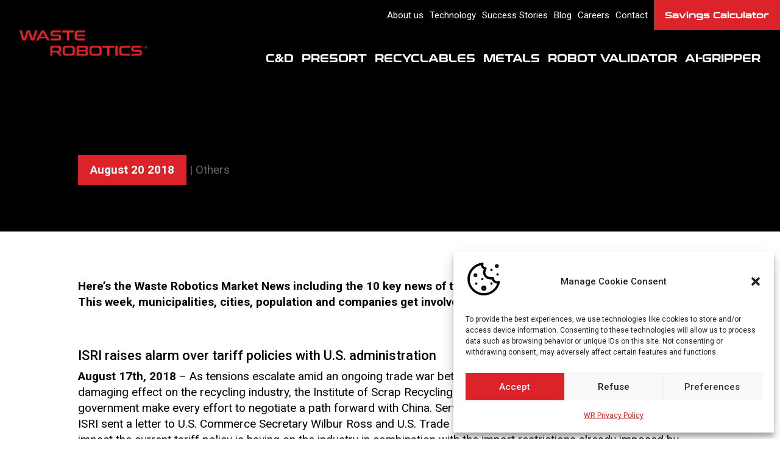

--- FILE ---
content_type: text/html; charset=UTF-8
request_url: https://wasterobotic.com/waste-robotics-market-news-19/
body_size: 35465
content:
<!DOCTYPE html><html dir="ltr" lang="en-US" prefix="og: https://ogp.me/ns#"><head><meta charset="UTF-8" /><meta http-equiv="X-UA-Compatible" content="IE=edge"><link rel="pingback" href="https://wasterobotic.com/xmlrpc.php" /> <script defer src="[data-uri]"></script> <title>Waste Robotics – Market News - Waste Robotics</title><meta name="description" content="Here’s the Waste Robotics Market News including the 10 key news of this week in waste and recycling industries. This week, municipalities, cities, population and companies get involved in recycling and reducing waste. ​ISRI raises alarm over tariff policies with U.S. administration August 17th, 2018 - As tensions escalate amid an ongoing trade war" /><meta name="robots" content="max-image-preview:large" /><meta name="author" content="jscaron"/><meta name="google-site-verification" content="HjDysQs-cSIgyW8ohWpIZBnqmZ3zyJpjrXRWatcShW8" /><link rel="canonical" href="https://wasterobotic.com/waste-robotics-market-news-19/" /><meta name="generator" content="All in One SEO (AIOSEO) 4.9.3" /><meta property="og:locale" content="en_US" /><meta property="og:site_name" content="Waste Robotics -" /><meta property="og:type" content="article" /><meta property="og:title" content="Waste Robotics – Market News - Waste Robotics" /><meta property="og:description" content="Here’s the Waste Robotics Market News including the 10 key news of this week in waste and recycling industries. This week, municipalities, cities, population and companies get involved in recycling and reducing waste. ​ISRI raises alarm over tariff policies with U.S. administration August 17th, 2018 - As tensions escalate amid an ongoing trade war" /><meta property="og:url" content="https://wasterobotic.com/waste-robotics-market-news-19/" /><meta property="article:published_time" content="2018-08-20T16:10:45+00:00" /><meta property="article:modified_time" content="2018-08-20T16:10:45+00:00" /><meta name="twitter:card" content="summary_large_image" /><meta name="twitter:title" content="Waste Robotics – Market News - Waste Robotics" /><meta name="twitter:description" content="Here’s the Waste Robotics Market News including the 10 key news of this week in waste and recycling industries. This week, municipalities, cities, population and companies get involved in recycling and reducing waste. ​ISRI raises alarm over tariff policies with U.S. administration August 17th, 2018 - As tensions escalate amid an ongoing trade war" /> <script type="application/ld+json" class="aioseo-schema">{"@context":"https:\/\/schema.org","@graph":[{"@type":"BlogPosting","@id":"https:\/\/wasterobotic.com\/waste-robotics-market-news-19\/#blogposting","name":"Waste Robotics \u2013 Market News - Waste Robotics","headline":"Waste Robotics &#8211; Market News","author":{"@id":"https:\/\/wasterobotic.com\/author\/jscaron\/#author"},"publisher":{"@id":"https:\/\/wasterobotic.com\/#organization"},"image":{"@type":"ImageObject","url":"https:\/\/wasterobotic.com\/wp-content\/uploads\/2018\/07\/Untitled-design.png","width":1100,"height":766,"caption":"Waste Robotics -Market News"},"datePublished":"2018-08-20T12:10:45-04:00","dateModified":"2018-08-20T12:10:45-04:00","inLanguage":"en-US","mainEntityOfPage":{"@id":"https:\/\/wasterobotic.com\/waste-robotics-market-news-19\/#webpage"},"isPartOf":{"@id":"https:\/\/wasterobotic.com\/waste-robotics-market-news-19\/#webpage"},"articleSection":"Others, English"},{"@type":"BreadcrumbList","@id":"https:\/\/wasterobotic.com\/waste-robotics-market-news-19\/#breadcrumblist","itemListElement":[{"@type":"ListItem","@id":"https:\/\/wasterobotic.com#listItem","position":1,"name":"Accueil","item":"https:\/\/wasterobotic.com","nextItem":{"@type":"ListItem","@id":"https:\/\/wasterobotic.com\/category\/others-en\/#listItem","name":"Others"}},{"@type":"ListItem","@id":"https:\/\/wasterobotic.com\/category\/others-en\/#listItem","position":2,"name":"Others","item":"https:\/\/wasterobotic.com\/category\/others-en\/","nextItem":{"@type":"ListItem","@id":"https:\/\/wasterobotic.com\/waste-robotics-market-news-19\/#listItem","name":"Waste Robotics &#8211; Market News"},"previousItem":{"@type":"ListItem","@id":"https:\/\/wasterobotic.com#listItem","name":"Accueil"}},{"@type":"ListItem","@id":"https:\/\/wasterobotic.com\/waste-robotics-market-news-19\/#listItem","position":3,"name":"Waste Robotics &#8211; Market News","previousItem":{"@type":"ListItem","@id":"https:\/\/wasterobotic.com\/category\/others-en\/#listItem","name":"Others"}}]},{"@type":"Organization","@id":"https:\/\/wasterobotic.com\/#organization","name":"Waste Robotics","url":"https:\/\/wasterobotic.com\/","telephone":"+18192012525"},{"@type":"Person","@id":"https:\/\/wasterobotic.com\/author\/jscaron\/#author","url":"https:\/\/wasterobotic.com\/author\/jscaron\/","name":"jscaron"},{"@type":"WebPage","@id":"https:\/\/wasterobotic.com\/waste-robotics-market-news-19\/#webpage","url":"https:\/\/wasterobotic.com\/waste-robotics-market-news-19\/","name":"Waste Robotics \u2013 Market News - Waste Robotics","description":"Here\u2019s the Waste Robotics Market News including the 10 key news of this week in waste and recycling industries. This week, municipalities, cities, population and companies get involved in recycling and reducing waste. \u200bISRI raises alarm over tariff policies with U.S. administration August 17th, 2018 - As tensions escalate amid an ongoing trade war","inLanguage":"en-US","isPartOf":{"@id":"https:\/\/wasterobotic.com\/#website"},"breadcrumb":{"@id":"https:\/\/wasterobotic.com\/waste-robotics-market-news-19\/#breadcrumblist"},"author":{"@id":"https:\/\/wasterobotic.com\/author\/jscaron\/#author"},"creator":{"@id":"https:\/\/wasterobotic.com\/author\/jscaron\/#author"},"image":{"@type":"ImageObject","url":"https:\/\/wasterobotic.com\/wp-content\/uploads\/2018\/07\/Untitled-design.png","@id":"https:\/\/wasterobotic.com\/waste-robotics-market-news-19\/#mainImage","width":1100,"height":766,"caption":"Waste Robotics -Market News"},"primaryImageOfPage":{"@id":"https:\/\/wasterobotic.com\/waste-robotics-market-news-19\/#mainImage"},"datePublished":"2018-08-20T12:10:45-04:00","dateModified":"2018-08-20T12:10:45-04:00"},{"@type":"WebSite","@id":"https:\/\/wasterobotic.com\/#website","url":"https:\/\/wasterobotic.com\/","name":"Waste Robotics","inLanguage":"en-US","publisher":{"@id":"https:\/\/wasterobotic.com\/#organization"}}]}</script> <link rel='dns-prefetch' href='//js.hs-scripts.com' /><link rel='dns-prefetch' href='//ajax.googleapis.com' /><link rel='dns-prefetch' href='//cdnjs.cloudflare.com' /><link rel='dns-prefetch' href='//cdn.jsdelivr.net' /><link rel='dns-prefetch' href='//fonts.googleapis.com' /><link rel="alternate" type="application/rss+xml" title="Waste Robotics &raquo; Feed" href="https://wasterobotic.com/feed/" /><link rel="alternate" type="application/rss+xml" title="Waste Robotics &raquo; Comments Feed" href="https://wasterobotic.com/comments/feed/" /><link rel="alternate" title="oEmbed (JSON)" type="application/json+oembed" href="https://wasterobotic.com/wp-json/oembed/1.0/embed?url=https%3A%2F%2Fwasterobotic.com%2Fwaste-robotics-market-news-19%2F&#038;lang=en" /><link rel="alternate" title="oEmbed (XML)" type="text/xml+oembed" href="https://wasterobotic.com/wp-json/oembed/1.0/embed?url=https%3A%2F%2Fwasterobotic.com%2Fwaste-robotics-market-news-19%2F&#038;format=xml&#038;lang=en" /><meta content="Divi child v.1.0.0" name="generator"/><style id='wp-block-library-inline-css' type='text/css'>:root{--wp-block-synced-color:#7a00df;--wp-block-synced-color--rgb:122,0,223;--wp-bound-block-color:var(--wp-block-synced-color);--wp-editor-canvas-background:#ddd;--wp-admin-theme-color:#007cba;--wp-admin-theme-color--rgb:0,124,186;--wp-admin-theme-color-darker-10:#006ba1;--wp-admin-theme-color-darker-10--rgb:0,107,160.5;--wp-admin-theme-color-darker-20:#005a87;--wp-admin-theme-color-darker-20--rgb:0,90,135;--wp-admin-border-width-focus:2px}@media (min-resolution:192dpi){:root{--wp-admin-border-width-focus:1.5px}}.wp-element-button{cursor:pointer}:root .has-very-light-gray-background-color{background-color:#eee}:root .has-very-dark-gray-background-color{background-color:#313131}:root .has-very-light-gray-color{color:#eee}:root .has-very-dark-gray-color{color:#313131}:root .has-vivid-green-cyan-to-vivid-cyan-blue-gradient-background{background:linear-gradient(135deg,#00d084,#0693e3)}:root .has-purple-crush-gradient-background{background:linear-gradient(135deg,#34e2e4,#4721fb 50%,#ab1dfe)}:root .has-hazy-dawn-gradient-background{background:linear-gradient(135deg,#faaca8,#dad0ec)}:root .has-subdued-olive-gradient-background{background:linear-gradient(135deg,#fafae1,#67a671)}:root .has-atomic-cream-gradient-background{background:linear-gradient(135deg,#fdd79a,#004a59)}:root .has-nightshade-gradient-background{background:linear-gradient(135deg,#330968,#31cdcf)}:root .has-midnight-gradient-background{background:linear-gradient(135deg,#020381,#2874fc)}:root{--wp--preset--font-size--normal:16px;--wp--preset--font-size--huge:42px}.has-regular-font-size{font-size:1em}.has-larger-font-size{font-size:2.625em}.has-normal-font-size{font-size:var(--wp--preset--font-size--normal)}.has-huge-font-size{font-size:var(--wp--preset--font-size--huge)}.has-text-align-center{text-align:center}.has-text-align-left{text-align:left}.has-text-align-right{text-align:right}.has-fit-text{white-space:nowrap!important}#end-resizable-editor-section{display:none}.aligncenter{clear:both}.items-justified-left{justify-content:flex-start}.items-justified-center{justify-content:center}.items-justified-right{justify-content:flex-end}.items-justified-space-between{justify-content:space-between}.screen-reader-text{border:0;clip-path:inset(50%);height:1px;margin:-1px;overflow:hidden;padding:0;position:absolute;width:1px;word-wrap:normal!important}.screen-reader-text:focus{background-color:#ddd;clip-path:none;color:#444;display:block;font-size:1em;height:auto;left:5px;line-height:normal;padding:15px 23px 14px;text-decoration:none;top:5px;width:auto;z-index:100000}html :where(.has-border-color){border-style:solid}html :where([style*=border-top-color]){border-top-style:solid}html :where([style*=border-right-color]){border-right-style:solid}html :where([style*=border-bottom-color]){border-bottom-style:solid}html :where([style*=border-left-color]){border-left-style:solid}html :where([style*=border-width]){border-style:solid}html :where([style*=border-top-width]){border-top-style:solid}html :where([style*=border-right-width]){border-right-style:solid}html :where([style*=border-bottom-width]){border-bottom-style:solid}html :where([style*=border-left-width]){border-left-style:solid}html :where(img[class*=wp-image-]){height:auto;max-width:100%}:where(figure){margin:0 0 1em}html :where(.is-position-sticky){--wp-admin--admin-bar--position-offset:var(--wp-admin--admin-bar--height,0px)}@media screen and (max-width:600px){html :where(.is-position-sticky){--wp-admin--admin-bar--position-offset:0px}}

/*# sourceURL=wp-block-library-inline-css */</style><style id='global-styles-inline-css' type='text/css'>:root{--wp--preset--aspect-ratio--square: 1;--wp--preset--aspect-ratio--4-3: 4/3;--wp--preset--aspect-ratio--3-4: 3/4;--wp--preset--aspect-ratio--3-2: 3/2;--wp--preset--aspect-ratio--2-3: 2/3;--wp--preset--aspect-ratio--16-9: 16/9;--wp--preset--aspect-ratio--9-16: 9/16;--wp--preset--color--black: #000000;--wp--preset--color--cyan-bluish-gray: #abb8c3;--wp--preset--color--white: #ffffff;--wp--preset--color--pale-pink: #f78da7;--wp--preset--color--vivid-red: #cf2e2e;--wp--preset--color--luminous-vivid-orange: #ff6900;--wp--preset--color--luminous-vivid-amber: #fcb900;--wp--preset--color--light-green-cyan: #7bdcb5;--wp--preset--color--vivid-green-cyan: #00d084;--wp--preset--color--pale-cyan-blue: #8ed1fc;--wp--preset--color--vivid-cyan-blue: #0693e3;--wp--preset--color--vivid-purple: #9b51e0;--wp--preset--gradient--vivid-cyan-blue-to-vivid-purple: linear-gradient(135deg,rgb(6,147,227) 0%,rgb(155,81,224) 100%);--wp--preset--gradient--light-green-cyan-to-vivid-green-cyan: linear-gradient(135deg,rgb(122,220,180) 0%,rgb(0,208,130) 100%);--wp--preset--gradient--luminous-vivid-amber-to-luminous-vivid-orange: linear-gradient(135deg,rgb(252,185,0) 0%,rgb(255,105,0) 100%);--wp--preset--gradient--luminous-vivid-orange-to-vivid-red: linear-gradient(135deg,rgb(255,105,0) 0%,rgb(207,46,46) 100%);--wp--preset--gradient--very-light-gray-to-cyan-bluish-gray: linear-gradient(135deg,rgb(238,238,238) 0%,rgb(169,184,195) 100%);--wp--preset--gradient--cool-to-warm-spectrum: linear-gradient(135deg,rgb(74,234,220) 0%,rgb(151,120,209) 20%,rgb(207,42,186) 40%,rgb(238,44,130) 60%,rgb(251,105,98) 80%,rgb(254,248,76) 100%);--wp--preset--gradient--blush-light-purple: linear-gradient(135deg,rgb(255,206,236) 0%,rgb(152,150,240) 100%);--wp--preset--gradient--blush-bordeaux: linear-gradient(135deg,rgb(254,205,165) 0%,rgb(254,45,45) 50%,rgb(107,0,62) 100%);--wp--preset--gradient--luminous-dusk: linear-gradient(135deg,rgb(255,203,112) 0%,rgb(199,81,192) 50%,rgb(65,88,208) 100%);--wp--preset--gradient--pale-ocean: linear-gradient(135deg,rgb(255,245,203) 0%,rgb(182,227,212) 50%,rgb(51,167,181) 100%);--wp--preset--gradient--electric-grass: linear-gradient(135deg,rgb(202,248,128) 0%,rgb(113,206,126) 100%);--wp--preset--gradient--midnight: linear-gradient(135deg,rgb(2,3,129) 0%,rgb(40,116,252) 100%);--wp--preset--font-size--small: 13px;--wp--preset--font-size--medium: 20px;--wp--preset--font-size--large: 36px;--wp--preset--font-size--x-large: 42px;--wp--preset--spacing--20: 0.44rem;--wp--preset--spacing--30: 0.67rem;--wp--preset--spacing--40: 1rem;--wp--preset--spacing--50: 1.5rem;--wp--preset--spacing--60: 2.25rem;--wp--preset--spacing--70: 3.38rem;--wp--preset--spacing--80: 5.06rem;--wp--preset--shadow--natural: 6px 6px 9px rgba(0, 0, 0, 0.2);--wp--preset--shadow--deep: 12px 12px 50px rgba(0, 0, 0, 0.4);--wp--preset--shadow--sharp: 6px 6px 0px rgba(0, 0, 0, 0.2);--wp--preset--shadow--outlined: 6px 6px 0px -3px rgb(255, 255, 255), 6px 6px rgb(0, 0, 0);--wp--preset--shadow--crisp: 6px 6px 0px rgb(0, 0, 0);}:root { --wp--style--global--content-size: 823px;--wp--style--global--wide-size: 1080px; }:where(body) { margin: 0; }.wp-site-blocks > .alignleft { float: left; margin-right: 2em; }.wp-site-blocks > .alignright { float: right; margin-left: 2em; }.wp-site-blocks > .aligncenter { justify-content: center; margin-left: auto; margin-right: auto; }:where(.is-layout-flex){gap: 0.5em;}:where(.is-layout-grid){gap: 0.5em;}.is-layout-flow > .alignleft{float: left;margin-inline-start: 0;margin-inline-end: 2em;}.is-layout-flow > .alignright{float: right;margin-inline-start: 2em;margin-inline-end: 0;}.is-layout-flow > .aligncenter{margin-left: auto !important;margin-right: auto !important;}.is-layout-constrained > .alignleft{float: left;margin-inline-start: 0;margin-inline-end: 2em;}.is-layout-constrained > .alignright{float: right;margin-inline-start: 2em;margin-inline-end: 0;}.is-layout-constrained > .aligncenter{margin-left: auto !important;margin-right: auto !important;}.is-layout-constrained > :where(:not(.alignleft):not(.alignright):not(.alignfull)){max-width: var(--wp--style--global--content-size);margin-left: auto !important;margin-right: auto !important;}.is-layout-constrained > .alignwide{max-width: var(--wp--style--global--wide-size);}body .is-layout-flex{display: flex;}.is-layout-flex{flex-wrap: wrap;align-items: center;}.is-layout-flex > :is(*, div){margin: 0;}body .is-layout-grid{display: grid;}.is-layout-grid > :is(*, div){margin: 0;}body{padding-top: 0px;padding-right: 0px;padding-bottom: 0px;padding-left: 0px;}:root :where(.wp-element-button, .wp-block-button__link){background-color: #32373c;border-width: 0;color: #fff;font-family: inherit;font-size: inherit;font-style: inherit;font-weight: inherit;letter-spacing: inherit;line-height: inherit;padding-top: calc(0.667em + 2px);padding-right: calc(1.333em + 2px);padding-bottom: calc(0.667em + 2px);padding-left: calc(1.333em + 2px);text-decoration: none;text-transform: inherit;}.has-black-color{color: var(--wp--preset--color--black) !important;}.has-cyan-bluish-gray-color{color: var(--wp--preset--color--cyan-bluish-gray) !important;}.has-white-color{color: var(--wp--preset--color--white) !important;}.has-pale-pink-color{color: var(--wp--preset--color--pale-pink) !important;}.has-vivid-red-color{color: var(--wp--preset--color--vivid-red) !important;}.has-luminous-vivid-orange-color{color: var(--wp--preset--color--luminous-vivid-orange) !important;}.has-luminous-vivid-amber-color{color: var(--wp--preset--color--luminous-vivid-amber) !important;}.has-light-green-cyan-color{color: var(--wp--preset--color--light-green-cyan) !important;}.has-vivid-green-cyan-color{color: var(--wp--preset--color--vivid-green-cyan) !important;}.has-pale-cyan-blue-color{color: var(--wp--preset--color--pale-cyan-blue) !important;}.has-vivid-cyan-blue-color{color: var(--wp--preset--color--vivid-cyan-blue) !important;}.has-vivid-purple-color{color: var(--wp--preset--color--vivid-purple) !important;}.has-black-background-color{background-color: var(--wp--preset--color--black) !important;}.has-cyan-bluish-gray-background-color{background-color: var(--wp--preset--color--cyan-bluish-gray) !important;}.has-white-background-color{background-color: var(--wp--preset--color--white) !important;}.has-pale-pink-background-color{background-color: var(--wp--preset--color--pale-pink) !important;}.has-vivid-red-background-color{background-color: var(--wp--preset--color--vivid-red) !important;}.has-luminous-vivid-orange-background-color{background-color: var(--wp--preset--color--luminous-vivid-orange) !important;}.has-luminous-vivid-amber-background-color{background-color: var(--wp--preset--color--luminous-vivid-amber) !important;}.has-light-green-cyan-background-color{background-color: var(--wp--preset--color--light-green-cyan) !important;}.has-vivid-green-cyan-background-color{background-color: var(--wp--preset--color--vivid-green-cyan) !important;}.has-pale-cyan-blue-background-color{background-color: var(--wp--preset--color--pale-cyan-blue) !important;}.has-vivid-cyan-blue-background-color{background-color: var(--wp--preset--color--vivid-cyan-blue) !important;}.has-vivid-purple-background-color{background-color: var(--wp--preset--color--vivid-purple) !important;}.has-black-border-color{border-color: var(--wp--preset--color--black) !important;}.has-cyan-bluish-gray-border-color{border-color: var(--wp--preset--color--cyan-bluish-gray) !important;}.has-white-border-color{border-color: var(--wp--preset--color--white) !important;}.has-pale-pink-border-color{border-color: var(--wp--preset--color--pale-pink) !important;}.has-vivid-red-border-color{border-color: var(--wp--preset--color--vivid-red) !important;}.has-luminous-vivid-orange-border-color{border-color: var(--wp--preset--color--luminous-vivid-orange) !important;}.has-luminous-vivid-amber-border-color{border-color: var(--wp--preset--color--luminous-vivid-amber) !important;}.has-light-green-cyan-border-color{border-color: var(--wp--preset--color--light-green-cyan) !important;}.has-vivid-green-cyan-border-color{border-color: var(--wp--preset--color--vivid-green-cyan) !important;}.has-pale-cyan-blue-border-color{border-color: var(--wp--preset--color--pale-cyan-blue) !important;}.has-vivid-cyan-blue-border-color{border-color: var(--wp--preset--color--vivid-cyan-blue) !important;}.has-vivid-purple-border-color{border-color: var(--wp--preset--color--vivid-purple) !important;}.has-vivid-cyan-blue-to-vivid-purple-gradient-background{background: var(--wp--preset--gradient--vivid-cyan-blue-to-vivid-purple) !important;}.has-light-green-cyan-to-vivid-green-cyan-gradient-background{background: var(--wp--preset--gradient--light-green-cyan-to-vivid-green-cyan) !important;}.has-luminous-vivid-amber-to-luminous-vivid-orange-gradient-background{background: var(--wp--preset--gradient--luminous-vivid-amber-to-luminous-vivid-orange) !important;}.has-luminous-vivid-orange-to-vivid-red-gradient-background{background: var(--wp--preset--gradient--luminous-vivid-orange-to-vivid-red) !important;}.has-very-light-gray-to-cyan-bluish-gray-gradient-background{background: var(--wp--preset--gradient--very-light-gray-to-cyan-bluish-gray) !important;}.has-cool-to-warm-spectrum-gradient-background{background: var(--wp--preset--gradient--cool-to-warm-spectrum) !important;}.has-blush-light-purple-gradient-background{background: var(--wp--preset--gradient--blush-light-purple) !important;}.has-blush-bordeaux-gradient-background{background: var(--wp--preset--gradient--blush-bordeaux) !important;}.has-luminous-dusk-gradient-background{background: var(--wp--preset--gradient--luminous-dusk) !important;}.has-pale-ocean-gradient-background{background: var(--wp--preset--gradient--pale-ocean) !important;}.has-electric-grass-gradient-background{background: var(--wp--preset--gradient--electric-grass) !important;}.has-midnight-gradient-background{background: var(--wp--preset--gradient--midnight) !important;}.has-small-font-size{font-size: var(--wp--preset--font-size--small) !important;}.has-medium-font-size{font-size: var(--wp--preset--font-size--medium) !important;}.has-large-font-size{font-size: var(--wp--preset--font-size--large) !important;}.has-x-large-font-size{font-size: var(--wp--preset--font-size--x-large) !important;}
/*# sourceURL=global-styles-inline-css */</style><link rel='stylesheet' id='wp-components-css' href='https://wasterobotic.com/wp-includes/css/dist/components/style.min.css?ver=6.9' type='text/css' media='all' /><link rel='stylesheet' id='wp-preferences-css' href='https://wasterobotic.com/wp-includes/css/dist/preferences/style.min.css?ver=6.9' type='text/css' media='all' /><link rel='stylesheet' id='wp-block-editor-css' href='https://wasterobotic.com/wp-includes/css/dist/block-editor/style.min.css?ver=6.9' type='text/css' media='all' /><link rel='stylesheet' id='popup-maker-block-library-style-css' href='https://wasterobotic.com/wp-content/cache/autoptimize/css/autoptimize_single_9963176ef6137ecf4405a5ccd36aa797.css?ver=dbea705cfafe089d65f1' type='text/css' media='all' /><link rel='stylesheet' id='dnd-upload-cf7-css' href='https://wasterobotic.com/wp-content/cache/autoptimize/css/autoptimize_single_8d517df24eb8309c995b98404b5845f6.css?ver=1.3.9.3' type='text/css' media='all' /><link rel='stylesheet' id='contact-form-7-css' href='https://wasterobotic.com/wp-content/cache/autoptimize/css/autoptimize_single_64ac31699f5326cb3c76122498b76f66.css?ver=6.1.4' type='text/css' media='all' /><link rel='stylesheet' id='cmplz-general-css' href='https://wasterobotic.com/wp-content/plugins/complianz-gdpr/assets/css/cookieblocker.min.css?ver=1765900253' type='text/css' media='all' /><link rel='stylesheet' id='slick-slider-css-css' href='https://cdn.jsdelivr.net/npm/slick-carousel@1.8.1/slick/slick.css?ver=6.9' type='text/css' media='all' /><link rel='stylesheet' id='et-builder-googlefonts-cached-css' href='https://fonts.googleapis.com/css?family=Roboto:100,100italic,300,300italic,regular,italic,500,500italic,700,700italic,900,900italic&#038;subset=latin,latin-ext&#038;display=swap' type='text/css' media='all' /><link rel='stylesheet' id='popup-maker-site-css' href='https://wasterobotic.com/wp-content/cache/autoptimize/css/autoptimize_single_5cb9c9c83263dc9150c3cbf25a29574e.css?ver=1.21.5' type='text/css' media='all' /><style id='popup-maker-site-inline-css' type='text/css'>/* Popup Theme 6240: Framed Border */
.pum-theme-6240, .pum-theme-framed-border { background-color: rgba( 255, 255, 255, 0.50 ) } 
.pum-theme-6240 .pum-container, .pum-theme-framed-border .pum-container { padding: 18px; border-radius: 0px; border: 20px outset #dd3333; box-shadow: 1px 1px 3px 0px rgba( 2, 2, 2, 0.97 ) inset; background-color: rgba( 255, 251, 239, 1.00 ) } 
.pum-theme-6240 .pum-title, .pum-theme-framed-border .pum-title { color: #000000; text-align: left; text-shadow: 0px 0px 0px rgba( 2, 2, 2, 0.23 ); font-family: inherit; font-weight: 100; font-size: 32px; line-height: 36px } 
.pum-theme-6240 .pum-content, .pum-theme-framed-border .pum-content { color: #2d2d2d; font-family: inherit; font-weight: 100 } 
.pum-theme-6240 .pum-content + .pum-close, .pum-theme-framed-border .pum-content + .pum-close { position: absolute; height: 20px; width: 20px; left: auto; right: -20px; bottom: auto; top: -20px; padding: 0px; color: #ffffff; font-family: Tahoma; font-weight: 700; font-size: 16px; line-height: 18px; border: 1px none #ffffff; border-radius: 0px; box-shadow: 0px 0px 0px 0px rgba( 2, 2, 2, 0.23 ); text-shadow: 0px 0px 0px rgba( 0, 0, 0, 0.23 ); background-color: rgba( 0, 0, 0, 0.55 ) } 

/* Popup Theme 6241: Floating Bar - Soft Blue */
.pum-theme-6241, .pum-theme-floating-bar { background-color: rgba( 255, 255, 255, 0.00 ) } 
.pum-theme-6241 .pum-container, .pum-theme-floating-bar .pum-container { padding: 8px; border-radius: 0px; border: 1px none #000000; box-shadow: 1px 1px 3px 0px rgba( 2, 2, 2, 0.23 ); background-color: rgba( 238, 246, 252, 1.00 ) } 
.pum-theme-6241 .pum-title, .pum-theme-floating-bar .pum-title { color: #505050; text-align: left; text-shadow: 0px 0px 0px rgba( 2, 2, 2, 0.23 ); font-family: inherit; font-weight: 400; font-size: 32px; line-height: 36px } 
.pum-theme-6241 .pum-content, .pum-theme-floating-bar .pum-content { color: #505050; font-family: inherit; font-weight: 400 } 
.pum-theme-6241 .pum-content + .pum-close, .pum-theme-floating-bar .pum-content + .pum-close { position: absolute; height: 18px; width: 18px; left: auto; right: 5px; bottom: auto; top: 50%; padding: 0px; color: #505050; font-family: Sans-Serif; font-weight: 700; font-size: 15px; line-height: 18px; border: 1px solid #505050; border-radius: 15px; box-shadow: 0px 0px 0px 0px rgba( 2, 2, 2, 0.00 ); text-shadow: 0px 0px 0px rgba( 0, 0, 0, 0.00 ); background-color: rgba( 255, 255, 255, 0.00 ); transform: translate(0, -50%) } 

/* Popup Theme 6242: Content Only - For use with page builders or block editor */
.pum-theme-6242, .pum-theme-content-only { background-color: rgba( 0, 0, 0, 0.70 ) } 
.pum-theme-6242 .pum-container, .pum-theme-content-only .pum-container { padding: 0px; border-radius: 0px; border: 1px none #000000; box-shadow: 0px 0px 0px 0px rgba( 2, 2, 2, 0.00 ) } 
.pum-theme-6242 .pum-title, .pum-theme-content-only .pum-title { color: #000000; text-align: left; text-shadow: 0px 0px 0px rgba( 2, 2, 2, 0.23 ); font-family: inherit; font-weight: 400; font-size: 32px; line-height: 36px } 
.pum-theme-6242 .pum-content, .pum-theme-content-only .pum-content { color: #8c8c8c; font-family: inherit; font-weight: 400 } 
.pum-theme-6242 .pum-content + .pum-close, .pum-theme-content-only .pum-content + .pum-close { position: absolute; height: 18px; width: 18px; left: auto; right: 7px; bottom: auto; top: 7px; padding: 0px; color: #000000; font-family: inherit; font-weight: 700; font-size: 20px; line-height: 20px; border: 1px none #ffffff; border-radius: 15px; box-shadow: 0px 0px 0px 0px rgba( 2, 2, 2, 0.00 ); text-shadow: 0px 0px 0px rgba( 0, 0, 0, 0.00 ); background-color: rgba( 255, 255, 255, 0.00 ) } 

/* Popup Theme 6235: Default Theme */
.pum-theme-6235, .pum-theme-default-theme { background-color: rgba( 255, 255, 255, 1.00 ) } 
.pum-theme-6235 .pum-container, .pum-theme-default-theme .pum-container { padding: 18px; border-radius: 0px; border: 1px none #000000; box-shadow: 1px 1px 3px 0px rgba( 2, 2, 2, 0.23 ); background-color: rgba( 249, 249, 249, 1.00 ) } 
.pum-theme-6235 .pum-title, .pum-theme-default-theme .pum-title { color: #000000; text-align: left; text-shadow: 0px 0px 0px rgba( 2, 2, 2, 0.23 ); font-family: inherit; font-weight: 400; font-size: 32px; font-style: normal; line-height: 36px } 
.pum-theme-6235 .pum-content, .pum-theme-default-theme .pum-content { color: #8c8c8c; font-family: inherit; font-weight: 400; font-style: inherit } 
.pum-theme-6235 .pum-content + .pum-close, .pum-theme-default-theme .pum-content + .pum-close { position: absolute; height: auto; width: auto; left: auto; right: 0px; bottom: auto; top: 0px; padding: 8px; color: #ffffff; font-family: inherit; font-weight: 400; font-size: 12px; font-style: inherit; line-height: 36px; border: 1px none #ffffff; border-radius: 0px; box-shadow: 1px 1px 3px 0px rgba( 2, 2, 2, 0.23 ); text-shadow: 0px 0px 0px rgba( 0, 0, 0, 0.23 ); background-color: rgba( 0, 183, 205, 1.00 ) } 

/* Popup Theme 6236: Light Box */
.pum-theme-6236, .pum-theme-lightbox { background-color: rgba( 0, 0, 0, 0.60 ) } 
.pum-theme-6236 .pum-container, .pum-theme-lightbox .pum-container { padding: 18px; border-radius: 3px; border: 8px solid #000000; box-shadow: 0px 0px 30px 0px rgba( 2, 2, 2, 1.00 ); background-color: rgba( 255, 255, 255, 1.00 ) } 
.pum-theme-6236 .pum-title, .pum-theme-lightbox .pum-title { color: #000000; text-align: left; text-shadow: 0px 0px 0px rgba( 2, 2, 2, 0.23 ); font-family: inherit; font-weight: 100; font-size: 32px; line-height: 36px } 
.pum-theme-6236 .pum-content, .pum-theme-lightbox .pum-content { color: #000000; font-family: inherit; font-weight: 100 } 
.pum-theme-6236 .pum-content + .pum-close, .pum-theme-lightbox .pum-content + .pum-close { position: absolute; height: 26px; width: 26px; left: auto; right: -13px; bottom: auto; top: -13px; padding: 0px; color: #ffffff; font-family: Arial; font-weight: 100; font-size: 24px; line-height: 24px; border: 2px solid #ffffff; border-radius: 26px; box-shadow: 0px 0px 15px 1px rgba( 2, 2, 2, 0.75 ); text-shadow: 0px 0px 0px rgba( 0, 0, 0, 0.23 ); background-color: rgba( 0, 0, 0, 1.00 ) } 

/* Popup Theme 6237: Enterprise Blue */
.pum-theme-6237, .pum-theme-enterprise-blue { background-color: rgba( 0, 0, 0, 0.70 ) } 
.pum-theme-6237 .pum-container, .pum-theme-enterprise-blue .pum-container { padding: 28px; border-radius: 5px; border: 1px none #000000; box-shadow: 0px 10px 25px 4px rgba( 2, 2, 2, 0.50 ); background-color: rgba( 255, 255, 255, 1.00 ) } 
.pum-theme-6237 .pum-title, .pum-theme-enterprise-blue .pum-title { color: #315b7c; text-align: left; text-shadow: 0px 0px 0px rgba( 2, 2, 2, 0.23 ); font-family: inherit; font-weight: 100; font-size: 34px; line-height: 36px } 
.pum-theme-6237 .pum-content, .pum-theme-enterprise-blue .pum-content { color: #2d2d2d; font-family: inherit; font-weight: 100 } 
.pum-theme-6237 .pum-content + .pum-close, .pum-theme-enterprise-blue .pum-content + .pum-close { position: absolute; height: 28px; width: 28px; left: auto; right: 8px; bottom: auto; top: 8px; padding: 4px; color: #ffffff; font-family: Times New Roman; font-weight: 100; font-size: 20px; line-height: 20px; border: 1px none #ffffff; border-radius: 42px; box-shadow: 0px 0px 0px 0px rgba( 2, 2, 2, 0.23 ); text-shadow: 0px 0px 0px rgba( 0, 0, 0, 0.23 ); background-color: rgba( 49, 91, 124, 1.00 ) } 

/* Popup Theme 6238: Hello Box */
.pum-theme-6238, .pum-theme-hello-box { background-color: rgba( 0, 0, 0, 0.75 ) } 
.pum-theme-6238 .pum-container, .pum-theme-hello-box .pum-container { padding: 30px; border-radius: 80px; border: 14px solid #81d742; box-shadow: 0px 0px 0px 0px rgba( 2, 2, 2, 0.00 ); background-color: rgba( 255, 255, 255, 1.00 ) } 
.pum-theme-6238 .pum-title, .pum-theme-hello-box .pum-title { color: #2d2d2d; text-align: left; text-shadow: 0px 0px 0px rgba( 2, 2, 2, 0.23 ); font-family: Montserrat; font-weight: 100; font-size: 32px; line-height: 36px } 
.pum-theme-6238 .pum-content, .pum-theme-hello-box .pum-content { color: #2d2d2d; font-family: inherit; font-weight: 100 } 
.pum-theme-6238 .pum-content + .pum-close, .pum-theme-hello-box .pum-content + .pum-close { position: absolute; height: auto; width: auto; left: auto; right: -30px; bottom: auto; top: -30px; padding: 0px; color: #2d2d2d; font-family: Times New Roman; font-weight: 100; font-size: 32px; line-height: 28px; border: 1px none #ffffff; border-radius: 28px; box-shadow: 0px 0px 0px 0px rgba( 2, 2, 2, 0.23 ); text-shadow: 0px 0px 0px rgba( 0, 0, 0, 0.23 ); background-color: rgba( 255, 255, 255, 1.00 ) } 

/* Popup Theme 6239: Cutting Edge */
.pum-theme-6239, .pum-theme-cutting-edge { background-color: rgba( 0, 0, 0, 0.50 ) } 
.pum-theme-6239 .pum-container, .pum-theme-cutting-edge .pum-container { padding: 18px; border-radius: 0px; border: 1px none #000000; box-shadow: 0px 10px 25px 0px rgba( 2, 2, 2, 0.50 ); background-color: rgba( 30, 115, 190, 1.00 ) } 
.pum-theme-6239 .pum-title, .pum-theme-cutting-edge .pum-title { color: #ffffff; text-align: left; text-shadow: 0px 0px 0px rgba( 2, 2, 2, 0.23 ); font-family: Sans-Serif; font-weight: 100; font-size: 26px; line-height: 28px } 
.pum-theme-6239 .pum-content, .pum-theme-cutting-edge .pum-content { color: #ffffff; font-family: inherit; font-weight: 100 } 
.pum-theme-6239 .pum-content + .pum-close, .pum-theme-cutting-edge .pum-content + .pum-close { position: absolute; height: 24px; width: 24px; left: auto; right: 0px; bottom: auto; top: 0px; padding: 0px; color: #1e73be; font-family: Times New Roman; font-weight: 100; font-size: 32px; line-height: 24px; border: 1px none #ffffff; border-radius: 0px; box-shadow: -1px 1px 1px 0px rgba( 2, 2, 2, 0.10 ); text-shadow: -1px 1px 1px rgba( 0, 0, 0, 0.10 ); background-color: rgba( 238, 238, 34, 1.00 ) } 

#pum-6516 {z-index: 1999999999}
#pum-6512 {z-index: 1999999999}

/*# sourceURL=popup-maker-site-inline-css */</style><link rel='stylesheet' id='divi-style-parent-css' href='https://wasterobotic.com/wp-content/themes/Divi/style-static.min.css?ver=1743098358' type='text/css' media='all' /><link rel='stylesheet' id='child-style-css' href='https://wasterobotic.com/wp-content/cache/autoptimize/css/autoptimize_single_8629614eecc339c83aaa0699d42ab2b7.css?ver=1743098358' type='text/css' media='all' /> <script type="text/javascript" src="https://wasterobotic.com/wp-includes/js/jquery/jquery.min.js?ver=3.7.1" id="jquery-core-js"></script> <script defer type="text/javascript" src="https://wasterobotic.com/wp-includes/js/jquery/jquery-migrate.min.js?ver=3.4.1" id="jquery-migrate-js"></script> <script defer type="text/javascript" src="https://wasterobotic.com/wp-content/cache/autoptimize/js/autoptimize_single_44b6cbaeb5aec083346016834b38c39c.js?ver=1743098358" id="custom-script-js"></script> <link rel="https://api.w.org/" href="https://wasterobotic.com/wp-json/" /><link rel="alternate" title="JSON" type="application/json" href="https://wasterobotic.com/wp-json/wp/v2/posts/1468" /><link rel="EditURI" type="application/rsd+xml" title="RSD" href="https://wasterobotic.com/xmlrpc.php?rsd" /><meta name="generator" content="WordPress 6.9" /><link rel='shortlink' href='https://wasterobotic.com/?p=1468' />  <script defer src="[data-uri]"></script> <meta property="og:image" content="https://wasterobotic.com/wp-content/uploads/2018/07/Untitled-design.png" /><style>.cmplz-hidden {
					display: none !important;
				}</style> <script defer src="[data-uri]"></script> <meta name="viewport" content="width=device-width, initial-scale=1.0, maximum-scale=1.0, user-scalable=0" /> <script type="text/plain" data-service="hotjar" data-category="marketing">(function(h,o,t,j,a,r){ h.hj=h.hj||function(){(h.hj.q=h.hj.q||[]).push(arguments)}; h._hjSettings={hjid:2783840,hjsv:6}; a=o.getElementsByTagName('head')[0]; r=o.createElement('script');r.async=1; r.src=t+h._hjSettings.hjid+j+h._hjSettings.hjsv; a.appendChild(r); })(window,document,'https://static.hotjar.com/c/hotjar-','.js?sv=');</script>  <script type="text/plain" data-service="google-analytics" data-category="statistics">(function(w,d,s,l,i){w[l]=w[l]||[];w[l].push({'gtm.start':
new Date().getTime(),event:'gtm.js'});var f=d.getElementsByTagName(s)[0],
j=d.createElement(s),dl=l!='dataLayer'?'&l='+l:'';j.async=true;j.src=
'https://www.googletagmanager.com/gtm.js?id='+i+dl;f.parentNode.insertBefore(j,f);
})(window,document,'script','dataLayer','GTM-WGPW65QV');</script>    <script type="text/plain" data-service="google-analytics" data-category="statistics">(function(w,d,s,l,i){w[l]=w[l]||[];w[l].push({'gtm.start':
new Date().getTime(),event:'gtm.js'});var f=d.getElementsByTagName(s)[0],
j=d.createElement(s),dl=l!='dataLayer'?'&l='+l:'';j.async=true;j.src=
'https://www.googletagmanager.com/gtm.js?id='+i+dl;f.parentNode.insertBefore(j,f);
})(window,document,'script','dataLayer','GTM-MN2HXXR');</script> <link rel="icon" href="https://wasterobotic.com/wp-content/uploads/2023/06/favicon.svg" sizes="32x32" /><link rel="icon" href="https://wasterobotic.com/wp-content/uploads/2023/06/favicon.svg" sizes="192x192" /><link rel="apple-touch-icon" href="https://wasterobotic.com/wp-content/uploads/2023/06/favicon.svg" /><meta name="msapplication-TileImage" content="https://wasterobotic.com/wp-content/uploads/2023/06/favicon.svg" /><style id="et-divi-customizer-global-cached-inline-styles">body,.et_pb_column_1_2 .et_quote_content blockquote cite,.et_pb_column_1_2 .et_link_content a.et_link_main_url,.et_pb_column_1_3 .et_quote_content blockquote cite,.et_pb_column_3_8 .et_quote_content blockquote cite,.et_pb_column_1_4 .et_quote_content blockquote cite,.et_pb_blog_grid .et_quote_content blockquote cite,.et_pb_column_1_3 .et_link_content a.et_link_main_url,.et_pb_column_3_8 .et_link_content a.et_link_main_url,.et_pb_column_1_4 .et_link_content a.et_link_main_url,.et_pb_blog_grid .et_link_content a.et_link_main_url,body .et_pb_bg_layout_light .et_pb_post p,body .et_pb_bg_layout_dark .et_pb_post p{font-size:19px}.et_pb_slide_content,.et_pb_best_value{font-size:21px}body{color:#000000}h1,h2,h3,h4,h5,h6{color:#000000}body{line-height:1.4em}#et_search_icon:hover,.mobile_menu_bar:before,.mobile_menu_bar:after,.et_toggle_slide_menu:after,.et-social-icon a:hover,.et_pb_sum,.et_pb_pricing li a,.et_pb_pricing_table_button,.et_overlay:before,.entry-summary p.price ins,.et_pb_member_social_links a:hover,.et_pb_widget li a:hover,.et_pb_filterable_portfolio .et_pb_portfolio_filters li a.active,.et_pb_filterable_portfolio .et_pb_portofolio_pagination ul li a.active,.et_pb_gallery .et_pb_gallery_pagination ul li a.active,.wp-pagenavi span.current,.wp-pagenavi a:hover,.nav-single a,.tagged_as a,.posted_in a{color:#dc2329}.et_pb_contact_submit,.et_password_protected_form .et_submit_button,.et_pb_bg_layout_light .et_pb_newsletter_button,.comment-reply-link,.form-submit .et_pb_button,.et_pb_bg_layout_light .et_pb_promo_button,.et_pb_bg_layout_light .et_pb_more_button,.et_pb_contact p input[type="checkbox"]:checked+label i:before,.et_pb_bg_layout_light.et_pb_module.et_pb_button{color:#dc2329}.footer-widget h4{color:#dc2329}.et-search-form,.nav li ul,.et_mobile_menu,.footer-widget li:before,.et_pb_pricing li:before,blockquote{border-color:#dc2329}.et_pb_counter_amount,.et_pb_featured_table .et_pb_pricing_heading,.et_quote_content,.et_link_content,.et_audio_content,.et_pb_post_slider.et_pb_bg_layout_dark,.et_slide_in_menu_container,.et_pb_contact p input[type="radio"]:checked+label i:before{background-color:#dc2329}.container,.et_pb_row,.et_pb_slider .et_pb_container,.et_pb_fullwidth_section .et_pb_title_container,.et_pb_fullwidth_section .et_pb_title_featured_container,.et_pb_fullwidth_header:not(.et_pb_fullscreen) .et_pb_fullwidth_header_container{max-width:1440px}.et_boxed_layout #page-container,.et_boxed_layout.et_non_fixed_nav.et_transparent_nav #page-container #top-header,.et_boxed_layout.et_non_fixed_nav.et_transparent_nav #page-container #main-header,.et_fixed_nav.et_boxed_layout #page-container #top-header,.et_fixed_nav.et_boxed_layout #page-container #main-header,.et_boxed_layout #page-container .container,.et_boxed_layout #page-container .et_pb_row{max-width:1600px}a{color:#dc2329}#main-header,#main-header .nav li ul,.et-search-form,#main-header .et_mobile_menu{background-color:rgba(255,255,255,0)}.et_secondary_nav_enabled #page-container #top-header{background-color:rgba(255,255,255,0)!important}#et-secondary-nav li ul{background-color:rgba(255,255,255,0)}.et_header_style_centered .mobile_nav .select_page,.et_header_style_split .mobile_nav .select_page,.et_nav_text_color_light #top-menu>li>a,.et_nav_text_color_dark #top-menu>li>a,#top-menu a,.et_mobile_menu li a,.et_nav_text_color_light .et_mobile_menu li a,.et_nav_text_color_dark .et_mobile_menu li a,#et_search_icon:before,.et_search_form_container input,span.et_close_search_field:after,#et-top-navigation .et-cart-info{color:#ffffff}.et_search_form_container input::-moz-placeholder{color:#ffffff}.et_search_form_container input::-webkit-input-placeholder{color:#ffffff}.et_search_form_container input:-ms-input-placeholder{color:#ffffff}#top-header,#top-header a,#et-secondary-nav li li a,#top-header .et-social-icon a:before{font-size:15px}#top-menu li a{font-size:20px}body.et_vertical_nav .container.et_search_form_container .et-search-form input{font-size:20px!important}#top-menu li a,.et_search_form_container input{font-weight:normal;font-style:normal;text-transform:uppercase;text-decoration:none}.et_search_form_container input::-moz-placeholder{font-weight:normal;font-style:normal;text-transform:uppercase;text-decoration:none}.et_search_form_container input::-webkit-input-placeholder{font-weight:normal;font-style:normal;text-transform:uppercase;text-decoration:none}.et_search_form_container input:-ms-input-placeholder{font-weight:normal;font-style:normal;text-transform:uppercase;text-decoration:none}#main-footer .footer-widget h4,#main-footer .widget_block h1,#main-footer .widget_block h2,#main-footer .widget_block h3,#main-footer .widget_block h4,#main-footer .widget_block h5,#main-footer .widget_block h6{color:#dc2329}.footer-widget li:before{border-color:#dc2329}#footer-widgets .footer-widget li:before{top:13.15px}#main-header{box-shadow:none}body .et_pb_button{border-radius:0px}body.et_pb_button_helper_class .et_pb_button,body.et_pb_button_helper_class .et_pb_module.et_pb_button{}@media only screen and (min-width:981px){.et_header_style_left #et-top-navigation,.et_header_style_split #et-top-navigation{padding:39px 0 0 0}.et_header_style_left #et-top-navigation nav>ul>li>a,.et_header_style_split #et-top-navigation nav>ul>li>a{padding-bottom:39px}.et_header_style_split .centered-inline-logo-wrap{width:77px;margin:-77px 0}.et_header_style_split .centered-inline-logo-wrap #logo{max-height:77px}.et_pb_svg_logo.et_header_style_split .centered-inline-logo-wrap #logo{height:77px}.et_header_style_centered #top-menu>li>a{padding-bottom:14px}.et_header_style_slide #et-top-navigation,.et_header_style_fullscreen #et-top-navigation{padding:30px 0 30px 0!important}.et_header_style_centered #main-header .logo_container{height:77px}#logo{max-height:50%}.et_pb_svg_logo #logo{height:50%}.et_header_style_left .et-fixed-header #et-top-navigation,.et_header_style_split .et-fixed-header #et-top-navigation{padding:39px 0 0 0}.et_header_style_left .et-fixed-header #et-top-navigation nav>ul>li>a,.et_header_style_split .et-fixed-header #et-top-navigation nav>ul>li>a{padding-bottom:39px}.et_header_style_centered header#main-header.et-fixed-header .logo_container{height:77px}.et_header_style_split #main-header.et-fixed-header .centered-inline-logo-wrap{width:77px;margin:-77px 0}.et_header_style_split .et-fixed-header .centered-inline-logo-wrap #logo{max-height:77px}.et_pb_svg_logo.et_header_style_split .et-fixed-header .centered-inline-logo-wrap #logo{height:77px}.et_header_style_slide .et-fixed-header #et-top-navigation,.et_header_style_fullscreen .et-fixed-header #et-top-navigation{padding:30px 0 30px 0!important}.et_fixed_nav #page-container .et-fixed-header#top-header{background-color:!important}.et_fixed_nav #page-container .et-fixed-header#top-header #et-secondary-nav li ul{background-color:}.et-fixed-header#main-header,.et-fixed-header#main-header .nav li ul,.et-fixed-header .et-search-form{background-color:}.et-fixed-header #top-menu a,.et-fixed-header #et_search_icon:before,.et-fixed-header #et_top_search .et-search-form input,.et-fixed-header .et_search_form_container input,.et-fixed-header .et_close_search_field:after,.et-fixed-header #et-top-navigation .et-cart-info{color:#ffffff!important}.et-fixed-header .et_search_form_container input::-moz-placeholder{color:#ffffff!important}.et-fixed-header .et_search_form_container input::-webkit-input-placeholder{color:#ffffff!important}.et-fixed-header .et_search_form_container input:-ms-input-placeholder{color:#ffffff!important}.et-fixed-header #top-menu li.current-menu-ancestor>a,.et-fixed-header #top-menu li.current-menu-item>a,.et-fixed-header #top-menu li.current_page_item>a{color:#dc2329!important}}@media only screen and (min-width:1800px){.et_pb_row{padding:36px 0}.et_pb_section{padding:72px 0}.single.et_pb_pagebuilder_layout.et_full_width_page .et_post_meta_wrapper{padding-top:108px}.et_pb_fullwidth_section{padding:0}}	body,input,textarea,select{font-family:'Roboto',Helvetica,Arial,Lucida,sans-serif}:root :where(a:where(:not(.wp-block-navigation))),:root :where(a:where(:not(.wp-element-button))){text-decoration:initial!important}.privacy-policy-footer a,.manage-cookies,.recaptcha-footer a{text-decoration:underline!important}</style></head><body data-cmplz=1 class="wp-singular post-template-default single single-post postid-1468 single-format-standard wp-theme-Divi wp-child-theme-divi-child et-tb-has-template et-tb-has-body et-tb-has-footer et_button_no_icon et_pb_button_helper_class et_transparent_nav et_fullwidth_nav et_fullwidth_secondary_nav et_fixed_nav et_show_nav et_secondary_nav_enabled et_secondary_nav_only_menu et_primary_nav_dropdown_animation_fade et_secondary_nav_dropdown_animation_fade et_header_style_left et_pb_svg_logo et_cover_background et_pb_gutter osx et_pb_gutters3 et_divi_theme et-db"><div id="page-container"><div id="et-boc" class="et-boc"><div id="top-header"><div class="container clearfix"><div id="et-secondary-menu"><ul id="et-secondary-nav" class="menu"><li class="menu-item menu-item-type-post_type menu-item-object-page menu-item-66"><a href="https://wasterobotic.com/about-us/">About us</a></li><li class="menu-item menu-item-type-post_type menu-item-object-page menu-item-6755"><a href="https://wasterobotic.com/technology/">Technology</a></li><li class="menu-item menu-item-type-custom menu-item-object-custom menu-item-386"><a href="/success-stories/">Success Stories</a></li><li class="menu-item menu-item-type-custom menu-item-object-custom menu-item-7480"><a href="https://blog.wasterobotic.com/en/blog">Blog</a></li><li class="menu-item menu-item-type-custom menu-item-object-custom menu-item-7905"><a target="_blank" href="https://wasterobotics.bamboohr.com/careers">Careers</a></li><li class="menu-item menu-item-type-post_type menu-item-object-page menu-item-68"><a href="https://wasterobotic.com/contact/">Contact</a></li><li class="hidden-menu menu-item menu-item-type-custom menu-item-object-custom menu-item-72"><a target="_blank" href="#">Log in</a></li><li class="menu-button menu-item menu-item-type-post_type menu-item-object-page menu-item-78"><a href="https://wasterobotic.com/calculator/">Potential Savings Calculator</a></li></ul></div></div></div><header id="main-header" data-height-onload="77"><div class="container clearfix et_menu_container"><div class="logo_container"> <span class="logo_helper"></span> <a href="https://wasterobotic.com/"> <img src="https://wasterobotic.com/wp-content/uploads/2023/06/Logo-Waste-Robotics-1.svg" width="1819" height="354" alt="Waste Robotics" id="logo" data-height-percentage="50" /> </a></div><div id="et-top-navigation" data-height="77" data-fixed-height="77"><nav id="top-menu-nav"><ul id="top-menu" class="nav"><li class="menu-item menu-item-type-post_type menu-item-object-products menu-item-452"><a href="https://wasterobotic.com/product/construction-demolition/">C&#038;D</a></li><li class="menu-item menu-item-type-post_type menu-item-object-products menu-item-448"><a href="https://wasterobotic.com/product/presort-bags/">Presort</a></li><li class="menu-item menu-item-type-post_type menu-item-object-products menu-item-443"><a href="https://wasterobotic.com/product/recyclables/">Recyclables</a></li><li class="menu-item menu-item-type-post_type menu-item-object-products menu-item-440"><a href="https://wasterobotic.com/product/metals/">Metals</a></li><li class="menu-item menu-item-type-post_type menu-item-object-products menu-item-439"><a href="https://wasterobotic.com/product/robot-validator/">Robot Validator</a></li><li class="menu-item menu-item-type-post_type menu-item-object-products menu-item-7863"><a href="https://wasterobotic.com/product/other/ai-gripper/">AI-Gripper</a></li></ul></nav><div id="et_mobile_nav_menu"><div class="mobile_nav closed"> <span class="select_page">Select Page</span> <span class="mobile_menu_bar mobile_menu_bar_toggle"></span></div></div></div></div></header><div id="et-main-area"><div id="main-content"><div class="et-l et-l--body"><div class="et_builder_inner_content et_pb_gutters3"><div class="et_pb_section et_pb_section_0_tb_body header-pages et_section_regular" ><div class="et_pb_row et_pb_row_0_tb_body"><div class="et_pb_column et_pb_column_4_4 et_pb_column_0_tb_body  et_pb_css_mix_blend_mode_passthrough et-last-child"><div class="et_pb_module et_pb_code et_pb_code_0_tb_body"><div class="et_pb_code_inner"><div class="et_pb_module et_pb_post_title et_pb_post_title_0_tb_body article-title opa0 et_pb_bg_layout_light  et_pb_text_align_left"   ><div class="et_pb_title_container"><h1 class="entry-title">Waste Robotics &#8211; Market News</h1><p class="et_pb_title_meta_container"><span class="published">August 20 2018</span> | <a href="https://wasterobotic.com/category/others-en/" rel="category tag">Others</a></p></div></div></div></div></div></div></div><div class="et_pb_section et_pb_section_2_tb_body et_section_regular" ><div class="et_pb_row et_pb_row_1_tb_body"><div class="et_pb_column et_pb_column_4_4 et_pb_column_1_tb_body  et_pb_css_mix_blend_mode_passthrough et-last-child"><div class="et_pb_module et_pb_post_content et_pb_post_content_0_tb_body"><p><strong>Here’s the Waste Robotics Market News including the 10 key news of this week in waste and recycling industries. This week, municipalities, cities, population and companies get involved in recycling and reducing waste.</strong></p><p>&nbsp;</p><h3><span style="color: #ff0000;">​ISRI raises alarm over tariff policies with U.S. administration</span></h3><p><b>August 17th, 2018</b><span style="font-weight: 400;"> &#8211; As tensions escalate amid an ongoing trade war between the U.S. and China that is having a damaging effect on the recycling industry, the Institute of Scrap Recycling Industries (ISRI) this week requested the U.S. government make every effort to negotiate a path forward with China. Serving as the Voice of the Recycling IndustryTM, ISRI sent a letter to U.S. Commerce Secretary Wilbur Ross and U.S. Trade Representative Robert Lighthizer detailing the impact the current tariff policy is having on the industry in combination with the import restrictions already imposed by China. This is part of ISRI&#8217;s ongoing efforts to promote free and fair trade of scrap commodities across the globe.</span></p><p>Read more on <a href="https://www.recyclingproductnews.com/article/28854/isri-raises-alarm-over-tariff-policies-with-us-administration">Recycling Products News</a></p><p>&nbsp;</p><h3><span style="color: #ff0000;">EU families waste over 17bn kilos of fresh fruit &amp; vegetables each year, reveals study</span></h3><p><b>August 14th, 2018</b><span style="font-weight: 400;"> &#8211; A recently published Joint Research Centre (JRC) article has revealed that EU households generate roughly 35.3kg of fresh fruit and vegetable waste per person per year, 14.2 kg of which, is avoidable. The UN&#8217;s Food and Agriculture Organisation (FAO) estimates that about one-third of the food produced globally for human consumption is lost or wasted. According to national studies, fresh fruit and vegetables contribute to almost 50 percent of the food waste generated by EU households. This is to be expected given that they account for about one-third of total food purchases, some of their mass is inedible, such as peels and skin and they are highly perishable and relatively cheap.</span></p><p>Read more on <a href="http://www.foodingredientsfirst.com/news/eu-families-waste-over-17bn-kg-of-fresh-fruit-vegetables-a-year-reveals-study.html">Food Ingredients First</a></p><p>&nbsp;</p><h3><span style="color: #ff0000;">Household recycling in the Central Okanagan? You&#8217;re probably doing it all wrong</span></h3><p><b>August 15th 2018</b><span style="font-weight: 400;"> &#8211; Do you throw cartons of sour milk or half-filled tins of tuna right into your recycling bin? You’re doing it wrong. How about that old plastic lawn chair and camping tarp? Wrong. If you’ve run out of room, do you throw that last bag of garbage into recycling? Definitely wrong. However waste reduction facilitator Cynthia Coates says all that and more can and does end up in the recycling bins of Central Okanagan residents, driving up costs by making sorting much more expensive and adding to the growing problem of load contamination. “We are at a contamination level of 15 per cent (in residential recycling) and Recycle B.C. wants it at three per cent,” Coates says.</span></p><p>Read more on <a href="https://infotel.ca/newsitem/household-recycling-in-the-central-okanagan-youre-probably-doing-it-all-wrong/it54914">Info News</a></p><p>&nbsp;</p><h3><span style="color: #ff0000;">Full Harvest Closes on Investment to Tackle Food Waste Problem</span></h3><p><b>August 17th, 2018</b><span style="font-weight: 400;"> &#8211; </span>The company said it will use the investment to eradicate food waste at the farm level by further scaling its technology platform. While the food industry struggles to meet increasing global production demands, more food reaches U.S. landfills and incinerators than any other waste, according to the U.S. Environmental Protection Agency (EPA). In an effort to help solve this problem, Full Harvest, a marketplace for excess produce that would otherwise go to waste, announced it has closed an $8.5 million Series A round of financing led by Spark Capital. New investors Cultivian Sandbox Ventures, Rent the Runway Founder Jenny Fleiss, Jon Scherr (CircleUp) and Adam Zeplain of Mark.vc, as well as previous investors, including Seed lead Wireframe Ventures, also joined the round.</p><p>Read more on <a href="https://www.waste360.com/food-waste/full-harvest-closes-investment-tackle-food-waste-problem">Waste 360</a></p><p>&nbsp;</p><h3><span style="color: #ff0000;">Douglas County suspends cardboard recycling due to recycle bin contamination</span></h3><p><b>August 16th, 2018</b><span style="font-weight: 400;"> &#8211; </span>Douglas County&#8217;s Solid Waste Division has been forced to suspend cardboard recycling due to contamination of recycling bins, the county said this week. &#8220;It is unfortunate, but the Roseburg Transfer Station, a division of Douglas County Solid Waste, has to suspend its corrugated cardboard recycling program effective Sunday, August 19, 2018, at the end of the day,&#8221; the county said in a news release. &#8220;The suspension is a result of an excessive amount of contaminates being placed in the cardboard recycling bin by citizens.&#8221;Up until now, Douglas County was able to keep corrugated cardboard recycling at the Roseburg Transfer Station, as long as the cardboard brought to the facility was clean, flattened and free of debris.</p><p>Read more on <a href="https://kcby.com/news/local/douglas-county-suspends-cardboard-recycling-due-to-recycle-bin-contamination">KCBY News</a></p><p>&nbsp;</p><h3><span style="color: #ff0000;">Acquisition Leads to New, Fresh Food Waste Solution</span></h3><p><b>August 15th, 2018</b><span style="font-weight: 400;"> &#8211; </span>AgroFresh Solutions’ acquisition of IoT company Verigo sparked the development of a new technology platform to help prevent food waste. A Philadelphia-based food preservation and waste reduction company has launched a new data-backed, insights-driven solution for monitoring produce quality through the supply chain. This new platform was made possible through a recent acquisition by the company. AgroFresh Solutions Inc., a food preservation and waste reduction solutions company for fresh produce, recently acquired Verigo, an Internet of Things (IoT) company offering end-to-end visibility and management of cold-chain logistics.</p><p>Read more on <a href="https://www.waste360.com/mergers-and-acquisitions/acquisition-leads-new-fresh-food-waste-solution">Waste 360</a></p><p>&nbsp;</p><h3><span style="color: #ff0000;">DEC to Launch Effort to Improve Recycling in New York</span></h3><p><b>August 15th, 2018</b><span style="font-weight: 400;"> &#8211; Gov. Andrew Cuomo directed DEC to hold stakeholder meetings to identify new actions in response to changes in global recycling markets. New York Gov. Andrew M. Cuomo directed the state Department of Environmental Conservation (DEC) to identify new actions to improve recycling in New York in response to changes in global recycling markets. To address changes in recycling markets head on, DEC announced it is convening stakeholder meetings to identify new actions and initiatives that can be taken to improve conditions. The state said it continues to partner with municipalities to help meet specific recycling goals as part of solid waste management plans.</span></p><p>Read more on <a href="https://www.waste360.com/recycling/dec-launch-effort-improve-recycling-new-york">Waste 360</a></p><p>&nbsp;</p><h3><span style="color: #ff0000;">Virginia Recycling Association reminds residents to get back to the basics</span></h3><p><b>August 16th, 2018</b><span style="font-weight: 400;"> &#8211; </span>In July 2017, China, the largest international importer of recyclables from the United States, notified the World Trade Organization (WTO) that it would impose a ban on the import of 24 categories of solid waste, including plastic, mixed paper and textiles, as of the start of 2018. March 1, 2018, the Chinese government implemented stricter thresholds for allowable contaminants in imported recyclables. Despite these changes, Teresa Sweeney, chair of the Virginia Recycling Association (VRA) does not think this means recycling as we know it is dead.</p><p>Read more on <a href="http://www.wastetodaymagazine.com/article/virginia-recycling-association-seeks-to-reduce-contamination/">Waste Today Magazine</a></p><p>&nbsp;</p><h3><span style="color: #ff0000;">France discounts bottles made from recycled plastic packaging</span></h3><p><b>August 16th, 2018</b><span style="font-weight: 400;"> &#8211; </span>Bottles made in France from recycled plastic will soon be cheaper than their virgin plastic alternative, reports Reuters. Government minister Poirson said France will introduce a discount-premium system worth up to 10% of the product price to incentivise consumers to recycle.<br /> Beginning in 2019, the French government will introduce a series of actions to improve recycling rates including increasing landfill taxes and reducing tax on recycling operations. A deposit return scheme (DRS) for plastic bottles will also be introduced. Actions are in line with the country&#8217;s Circular Economy Roadmap launched in April which suggests 50 goals including using 100% recycled plastics across the country by 2025, reducing resource consumption 50% by 2025 and increasing extended producer responsibility (EPR).</p><p>Read more on <a href="hhttp://www.recyclingwasteworld.co.uk/news/france-discounts-bottles-with-recycled-plastic-packaging/182025/">Recycling Waste World</a></p><p>&nbsp;</p><h3><span style="color: #ff0000;">Boulder, Colo., Increases Commercial Waste Diversion Rate</span></h3><p><b>August 14th, 2018</b><span style="font-weight: 400;"> &#8211; </span>About 43 percent of commercial waste is now being diverted from landfill. The city of Boulder, Colo., passed its Universal Zero Waste Ordinance that requires businesses to recycle and compost in 2016 and began enforcing the ordinance in 2017. Since then, the city has seen an uptick in commercial waste reduction. In 2017, 2,485 fewer tons of trash were collected in the city and an additional 1,791 tons and 2,081 tons of materials were composted and recycled. Now, the city’s commercial waste diversion rate hovers around 43 percent. With this waste reduction effort, Boulder is on track to achieve its goal of 85 percent diversion by 2025.</p><p>Read more on <a href="https://www.waste360.com/commercial/boulder-colo-increases-commercial-waste-diversion-rate">Waste 360</a></p></div></div></div></div><div class="et_pb_section et_pb_section_3_tb_body fw-section et_section_regular" ><div class="et_pb_row et_pb_row_2_tb_body"><div class="et_pb_column et_pb_column_4_4 et_pb_column_2_tb_body  et_pb_css_mix_blend_mode_passthrough et-last-child"><div class="et_pb_module et_pb_code et_pb_code_3_tb_body"><div class="et_pb_code_inner"><div class="et_pb_section et_pb_section_5_tb_body project-request et_section_regular" ><div class="et_pb_row et_pb_row_3_tb_body"><div class="et_pb_column et_pb_column_4_4 et_pb_column_3_tb_body  et_pb_css_mix_blend_mode_passthrough et-last-child"><div class="et_pb_module et_pb_code et_pb_code_2_tb_body"><div class="et_pb_code_inner"><h2>Do you have a project?</h2></div></div><div class="et_pb_module et_pb_code et_pb_code_3_tb_body"><div class="et_pb_code_inner"><div class="wpcf7 no-js" id="wpcf7-f349-o2" lang="fr-CA" dir="ltr" data-wpcf7-id="349"><div class="screen-reader-response"><p role="status" aria-live="polite" aria-atomic="true"></p><ul></ul></div><form action="/waste-robotics-market-news-19/#wpcf7-f349-o2" method="post" class="wpcf7-form init wpcf7-acceptance-as-validation" aria-label="Contact form" novalidate="novalidate" data-status="init"><fieldset class="hidden-fields-container"><input type="hidden" name="_wpcf7" value="349" /><input type="hidden" name="_wpcf7_version" value="6.1.4" /><input type="hidden" name="_wpcf7_locale" value="fr_CA" /><input type="hidden" name="_wpcf7_unit_tag" value="wpcf7-f349-o2" /><input type="hidden" name="_wpcf7_container_post" value="0" /><input type="hidden" name="_wpcf7_posted_data_hash" value="" /><input type="hidden" name="_wpcf7_recaptcha_response" value="" /></fieldset><div class="form-row-3col"> <span class="wpcf7-form-control-wrap" data-name="full-name"><input size="40" maxlength="400" class="wpcf7-form-control wpcf7-text wpcf7-validates-as-required" aria-required="true" aria-invalid="false" placeholder="Full name" value="" type="text" name="full-name" /></span> <span class="wpcf7-form-control-wrap" data-name="company-name"><input size="40" maxlength="400" class="wpcf7-form-control wpcf7-text wpcf7-validates-as-required" aria-required="true" aria-invalid="false" placeholder="Company name" value="" type="text" name="company-name" /></span> <span class="wpcf7-form-control-wrap" data-name="email"><input size="40" maxlength="400" class="wpcf7-form-control wpcf7-email wpcf7-validates-as-required wpcf7-text wpcf7-validates-as-email" autocomplete="email" aria-required="true" aria-invalid="false" placeholder="Business email" value="" type="email" name="email" /></span></div><div class="form-checkboxes"> <b>Waste type</b> <span class="wpcf7-form-control-wrap" data-name="products"><span class="wpcf7-form-control wpcf7-checkbox wpcf7-validates-as-required"><span class="wpcf7-list-item first"><label><input type="checkbox" name="products[]" value="C&amp;D" /><span class="wpcf7-list-item-label">C&amp;D</span></label></span><span class="wpcf7-list-item"><label><input type="checkbox" name="products[]" value="Presort" /><span class="wpcf7-list-item-label">Presort</span></label></span><span class="wpcf7-list-item"><label><input type="checkbox" name="products[]" value="Bags" /><span class="wpcf7-list-item-label">Bags</span></label></span><span class="wpcf7-list-item"><label><input type="checkbox" name="products[]" value="Recyclables" /><span class="wpcf7-list-item-label">Recyclables</span></label></span><span class="wpcf7-list-item"><label><input type="checkbox" name="products[]" value="Metals" /><span class="wpcf7-list-item-label">Metals</span></label></span><span class="wpcf7-list-item"><label><input type="checkbox" name="products[]" value="Electronic waste" /><span class="wpcf7-list-item-label">Electronic waste</span></label></span><span class="wpcf7-list-item"><label><input type="checkbox" name="products[]" value="Waste Analytics" /><span class="wpcf7-list-item-label">Waste Analytics</span></label></span><span class="wpcf7-list-item last"><label><input type="checkbox" name="products[]" value="Others" /><span class="wpcf7-list-item-label">Others</span></label></span></span></span></div><div class="form-checkboxes"> <b>How did you hear about us?</b> <span class="wpcf7-form-control-wrap" data-name="hear-about-us"><span class="wpcf7-form-control wpcf7-checkbox"><span class="wpcf7-list-item first"><label><input type="checkbox" name="hear-about-us[]" value="Advertising" /><span class="wpcf7-list-item-label">Advertising</span></label></span><span class="wpcf7-list-item"><label><input type="checkbox" name="hear-about-us[]" value="Tradeshow" /><span class="wpcf7-list-item-label">Tradeshow</span></label></span><span class="wpcf7-list-item"><label><input type="checkbox" name="hear-about-us[]" value="Google Search" /><span class="wpcf7-list-item-label">Google Search</span></label></span><span class="wpcf7-list-item"><label><input type="checkbox" name="hear-about-us[]" value="Article/Magazine" /><span class="wpcf7-list-item-label">Article/Magazine</span></label></span><span class="wpcf7-list-item"><label><input type="checkbox" name="hear-about-us[]" value="Social Medias" /><span class="wpcf7-list-item-label">Social Medias</span></label></span><span class="wpcf7-list-item last"><label><input type="checkbox" name="hear-about-us[]" value="Word of mouth" /><span class="wpcf7-list-item-label">Word of mouth</span></label></span></span></span></div><div class="description"><span class="wpcf7-form-control-wrap" data-name="description"><textarea cols="40" rows="10" maxlength="2000" class="wpcf7-form-control wpcf7-textarea wpcf7-validates-as-required" aria-required="true" aria-invalid="false" placeholder="Project description" name="description"></textarea></span></div><div class="acceptance"><span class="wpcf7-form-control-wrap" data-name="consent"><span class="wpcf7-form-control wpcf7-acceptance"><span class="wpcf7-list-item"><label><input type="checkbox" name="consent" value="1" aria-invalid="false" /><span class="wpcf7-list-item-label">I agree to transmit this data to Waste Robotics, which will use this data to contact me.</span></label></span></span></span></div> <span id="client-name-hop" class="wpcf7-form-control-wrap honeypot-748-wrap" style="display:none !important; visibility:hidden !important;"><label for="client-name" class="hp-message">Please leave this field empty.</label><input id="client-name"  placeholder="name"  class="wpcf7-form-control wpcf7-text" type="text" name="honeypot-748" value="" size="40" tabindex="-1" autocomplete="new-password" /></span> <input class="wpcf7-form-control wpcf7-submit has-spinner" type="submit" value="Submit" /><input type="hidden" name="post-id" value="1468"><input type='hidden' class='wpcf7-pum' value='{"closepopup":false,"closedelay":0,"openpopup":false,"openpopup_id":0}' /><div class="wpcf7-response-output" aria-hidden="true"></div></form></div></div></div></div></div></div></div></div></div></div></div></div></div></div><footer class="et-l et-l--footer"><div class="et_builder_inner_content et_pb_gutters3"><div class="et_pb_section et_pb_section_0_tb_footer footer-section et_section_regular et_pb_section--with-menu" ><div class="et_pb_row et_pb_row_0_tb_footer et_pb_row--with-menu"><div class="et_pb_column et_pb_column_1_4 et_pb_column_0_tb_footer  et_pb_css_mix_blend_mode_passthrough"><div class="et_pb_module et_pb_image et_pb_image_0_tb_footer logo"> <span class="et_pb_image_wrap "><noscript><img decoding="async" width="238" height="210" src="https://wasterobotic.com/wp-content/uploads/2023/04/Logo_Waste_Robotic_Monochrome-1.svg" alt="Logo_Waste_Robotic_Monochrome-1" title="Logo_Waste_Robotic_Monochrome-1" class="wp-image-24" /></noscript><img decoding="async" width="238" height="210" src='data:image/svg+xml,%3Csvg%20xmlns=%22http://www.w3.org/2000/svg%22%20viewBox=%220%200%20238%20210%22%3E%3C/svg%3E' data-src="https://wasterobotic.com/wp-content/uploads/2023/04/Logo_Waste_Robotic_Monochrome-1.svg" alt="Logo_Waste_Robotic_Monochrome-1" title="Logo_Waste_Robotic_Monochrome-1" class="lazyload wp-image-24" /></span></div></div><div class="et_pb_column et_pb_column_1_4 et_pb_column_1_tb_footer address-column  et_pb_css_mix_blend_mode_passthrough"><div class="et_pb_module et_pb_code et_pb_code_0_tb_footer"><div class="et_pb_code_inner"><div class="menu-footer"><h3>Headquarter</h3></div></div></div><div class="et_pb_module et_pb_code et_pb_code_1_tb_footer address"><div class="et_pb_code_inner"><div class="address-1"><p>11410 Louis-Loranger Blvd.<br>Trois-Rivieres, QC&nbsp;<br>Canada, G9B 0T8</p><p><a href="tel:+1-819-201-2525">+1 819 201-2525</a></p></div><div class="address-2"><p>111, Chabanel St. West, Unit&nbsp;411<br>Montreal, QC<br>Canada, H2N&nbsp;1C9</div></div></div></div><div class="et_pb_column et_pb_column_1_4 et_pb_column_2_tb_footer  et_pb_css_mix_blend_mode_passthrough et_pb_column--with-menu"><div class="et_pb_module et_pb_code et_pb_code_2_tb_footer"><div class="et_pb_code_inner"><div class="menu-footer"><h3>Our products</h3></div></div></div><div class="et_pb_module et_pb_menu et_pb_menu_0_tb_footer et_pb_bg_layout_light  et_pb_text_align_left et_dropdown_animation_fade et_pb_menu--without-logo et_pb_menu--style-left_aligned"><div class="et_pb_menu_inner_container clearfix"><div class="et_pb_menu__wrap"><div class="et_pb_menu__menu"><nav class="et-menu-nav"><ul id="menu-menu-footer-1-en" class="et-menu nav"><li id="menu-item-460" class="et_pb_menu_page_id-417 menu-item menu-item-type-post_type menu-item-object-products menu-item-460"><a href="https://wasterobotic.com/product/construction-demolition/">C&#038;D</a></li><li id="menu-item-459" class="et_pb_menu_page_id-418 menu-item menu-item-type-post_type menu-item-object-products menu-item-459"><a href="https://wasterobotic.com/product/presort-bags/">Presort</a></li><li id="menu-item-463" class="et_pb_menu_page_id-424 menu-item menu-item-type-post_type menu-item-object-products menu-item-463"><a href="https://wasterobotic.com/product/recyclables/">Recyclables</a></li><li id="menu-item-461" class="et_pb_menu_page_id-429 menu-item menu-item-type-post_type menu-item-object-products menu-item-461"><a href="https://wasterobotic.com/product/metals/">Metals</a></li><li id="menu-item-464" class="et_pb_menu_page_id-432 menu-item menu-item-type-post_type menu-item-object-products menu-item-464"><a href="https://wasterobotic.com/product/robot-validator/">Robot Validator</a></li><li id="menu-item-7911" class="et_pb_menu_page_id-7832 menu-item menu-item-type-post_type menu-item-object-products menu-item-7911"><a href="https://wasterobotic.com/product/other/ai-gripper/">AI-Gripper</a></li></ul></nav></div><div class="et_mobile_nav_menu"><div class="mobile_nav closed"> <span class="mobile_menu_bar"></span></div></div></div></div></div></div><div class="et_pb_column et_pb_column_1_4 et_pb_column_3_tb_footer  et_pb_css_mix_blend_mode_passthrough et-last-child et_pb_column--with-menu"><div class="et_pb_module et_pb_code et_pb_code_3_tb_footer"><div class="et_pb_code_inner"><div class="menu-footer"><h3>Learn more</h3></div></div></div><div class="et_pb_module et_pb_menu et_pb_menu_1_tb_footer et_pb_bg_layout_light  et_pb_text_align_left et_dropdown_animation_fade et_pb_menu--without-logo et_pb_menu--style-left_aligned"><div class="et_pb_menu_inner_container clearfix"><div class="et_pb_menu__wrap"><div class="et_pb_menu__menu"><nav class="et-menu-nav"><ul id="menu-menu-footer-2-en" class="et-menu nav"><li id="menu-item-178" class="et_pb_menu_page_id-51 menu-item menu-item-type-post_type menu-item-object-page menu-item-178"><a href="https://wasterobotic.com/about-us/">About us</a></li><li id="menu-item-6753" class="et_pb_menu_page_id-6745 menu-item menu-item-type-post_type menu-item-object-page menu-item-6753"><a href="https://wasterobotic.com/technology/">Technology</a></li><li id="menu-item-7909" class="et_pb_menu_page_id-7909 menu-item menu-item-type-custom menu-item-object-custom menu-item-7909"><a target="_blank" href="https://wasterobotics.bamboohr.com/careers">Careers</a></li><li id="menu-item-7910" class="et_pb_menu_page_id-481 menu-item menu-item-type-post_type menu-item-object-page menu-item-7910"><a href="https://wasterobotic.com/faq/">FAQ</a></li><li id="menu-item-176" class="et_pb_menu_page_id-56 menu-item menu-item-type-post_type menu-item-object-page menu-item-176"><a href="https://wasterobotic.com/contact/">Contact</a></li><li id="menu-item-387" class="et_pb_menu_page_id-387 menu-item menu-item-type-custom menu-item-object-custom menu-item-387"><a href="/success-stories/">Success Stories</a></li><li id="menu-item-180" class="hidden-menu et_pb_menu_page_id-180 menu-item menu-item-type-custom menu-item-object-custom menu-item-180"><a target="_blank" href="#">Log in</a></li></ul></nav></div><div class="et_mobile_nav_menu"><div class="mobile_nav closed"> <span class="mobile_menu_bar"></span></div></div></div></div></div></div></div><div class="et_pb_row et_pb_row_1_tb_footer"><div class="et_pb_column et_pb_column_1_2 et_pb_column_4_tb_footer  et_pb_css_mix_blend_mode_passthrough"><ul class="et_pb_module et_pb_social_media_follow et_pb_social_media_follow_1_tb_footer clearfix  et_pb_bg_layout_light"><li
 class='et_pb_social_media_follow_network_0_tb_footer et_pb_social_icon et_pb_social_network_link  et-social-youtube'><a
 href='https://www.youtube.com/channel/UCCbFo36xr-avsmyy_CObPpg'
 class='icon et_pb_with_border'
 title='Follow on Youtube'
 target="_blank"><span
 class='et_pb_social_media_follow_network_name'
 aria-hidden='true'
 >Follow</span></a></li><li
 class='et_pb_social_media_follow_network_1_tb_footer et_pb_social_icon et_pb_social_network_link  et-social-linkedin'><a
 href='https://ca.linkedin.com/company/wasterobotics'
 class='icon et_pb_with_border'
 title='Follow on LinkedIn'
 target="_blank"><span
 class='et_pb_social_media_follow_network_name'
 aria-hidden='true'
 >Follow</span></a></li><li
 class='et_pb_social_media_follow_network_2_tb_footer et_pb_social_icon et_pb_social_network_link  et-social-twitter'><a
 href='https://twitter.com/dirtyjobrobot'
 class='icon et_pb_with_border'
 title='Follow on X'
 target="_blank"><span
 class='et_pb_social_media_follow_network_name'
 aria-hidden='true'
 >Follow</span></a></li></ul><div class="et_pb_module et_pb_code et_pb_code_4_tb_footer"><div class="et_pb_code_inner"><div class="et_pb_button_module_wrapper et_pb_module "> <a class="et_pb_button et_pb_button_0_tb_footer newsletter red-white-button et_pb_bg_layout_light pum-trigger" href="" style="cursor: pointer;">Subscribe to newsletter</a></div></div></div></div><div class="et_pb_column et_pb_column_1_2 et_pb_column_5_tb_footer credits-column  et_pb_css_mix_blend_mode_passthrough et-last-child"><div class="et_pb_module et_pb_code et_pb_code_5_tb_footer"><div class="et_pb_code_inner"><div class="credit-entreprise">© 2026 Waste Robotics Inc. All rights reserved.</div><div class="credit-conception">Made by <a href="https://www.eclate.ca/" target="_blank"><noscript><img decoding="async" alt="Logo Éclaté" src="/wp-content/themes/divi-child/images/credit-logo-eclate.svg"></noscript><img class="lazyload" decoding="async" alt="Logo Éclaté" src='data:image/svg+xml,%3Csvg%20xmlns=%22http://www.w3.org/2000/svg%22%20viewBox=%220%200%20210%20140%22%3E%3C/svg%3E' data-src="/wp-content/themes/divi-child/images/credit-logo-eclate.svg"></a></div><div class="privacy-policy-footer"><a href="https://wasterobotic.com/privacy-policy/">Privacy Policy</a>&nbsp;| <span class="manage-cookies">Manage cookie consent</span></div><div class="recaptcha-footer">This site is protected by reCAPTCHA and the Google <a href="https://policies.google.com/privacy" target="_blank">Privacy Policy</a> and <a href="https://policies.google.com/terms" target="_blank">Terms of Service</a> apply.</div></div></div></div></div></div></div></footer></div></div></div> <script type="speculationrules">{"prefetch":[{"source":"document","where":{"and":[{"href_matches":"/*"},{"not":{"href_matches":["/wp-*.php","/wp-admin/*","/wp-content/uploads/*","/wp-content/*","/wp-content/plugins/*","/wp-content/themes/divi-child/*","/wp-content/themes/Divi/*","/*\\?(.+)"]}},{"not":{"selector_matches":"a[rel~=\"nofollow\"]"}},{"not":{"selector_matches":".no-prefetch, .no-prefetch a"}}]},"eagerness":"conservative"}]}</script> <script defer src="[data-uri]"></script> <div id="cmplz-cookiebanner-container"><div class="cmplz-cookiebanner cmplz-hidden banner-1 bottom-right-view-preferences optin cmplz-bottom-right cmplz-categories-type-view-preferences" aria-modal="true" data-nosnippet="true" role="dialog" aria-live="polite" aria-labelledby="cmplz-header-1-optin" aria-describedby="cmplz-message-1-optin"><div class="cmplz-header"><div class="cmplz-logo"><noscript><img width="350" height="100" src="https://wasterobotic.com/wp-content/uploads/2023/06/half-cookie.svg" class="attachment-cmplz_banner_image size-cmplz_banner_image" alt="Waste Robotics" decoding="async" /></noscript><img width="350" height="100" src='data:image/svg+xml,%3Csvg%20xmlns=%22http://www.w3.org/2000/svg%22%20viewBox=%220%200%20350%20100%22%3E%3C/svg%3E' data-src="https://wasterobotic.com/wp-content/uploads/2023/06/half-cookie.svg" class="lazyload attachment-cmplz_banner_image size-cmplz_banner_image" alt="Waste Robotics" decoding="async" /></div><div class="cmplz-title" id="cmplz-header-1-optin">Manage Cookie Consent</div><div class="cmplz-close" tabindex="0" role="button" aria-label="Close dialog"> <svg aria-hidden="true" focusable="false" data-prefix="fas" data-icon="times" class="svg-inline--fa fa-times fa-w-11" role="img" xmlns="http://www.w3.org/2000/svg" viewBox="0 0 352 512"><path fill="currentColor" d="M242.72 256l100.07-100.07c12.28-12.28 12.28-32.19 0-44.48l-22.24-22.24c-12.28-12.28-32.19-12.28-44.48 0L176 189.28 75.93 89.21c-12.28-12.28-32.19-12.28-44.48 0L9.21 111.45c-12.28 12.28-12.28 32.19 0 44.48L109.28 256 9.21 356.07c-12.28 12.28-12.28 32.19 0 44.48l22.24 22.24c12.28 12.28 32.2 12.28 44.48 0L176 322.72l100.07 100.07c12.28 12.28 32.2 12.28 44.48 0l22.24-22.24c12.28-12.28 12.28-32.19 0-44.48L242.72 256z"></path></svg></div></div><div class="cmplz-divider cmplz-divider-header"></div><div class="cmplz-body"><div class="cmplz-message" id="cmplz-message-1-optin">To provide the best experiences, we use technologies like cookies to store and/or access device information. Consenting to these technologies will allow us to process data such as browsing behavior or unique IDs on this site. Not consenting or withdrawing consent, may adversely affect certain features and functions.</div><div class="cmplz-categories"> <details class="cmplz-category cmplz-functional" > <summary> <span class="cmplz-category-header"> <span class="cmplz-category-title">Fonctionnal</span> <span class='cmplz-always-active'> <span class="cmplz-banner-checkbox"> <input type="checkbox"
 id="cmplz-functional-optin"
 data-category="cmplz_functional"
 class="cmplz-consent-checkbox cmplz-functional"
 size="40"
 value="1"/> <label class="cmplz-label" for="cmplz-functional-optin"><span class="screen-reader-text">Fonctionnal</span></label> </span> Always active </span> <span class="cmplz-icon cmplz-open"> <svg xmlns="http://www.w3.org/2000/svg" viewBox="0 0 448 512"  height="18" ><path d="M224 416c-8.188 0-16.38-3.125-22.62-9.375l-192-192c-12.5-12.5-12.5-32.75 0-45.25s32.75-12.5 45.25 0L224 338.8l169.4-169.4c12.5-12.5 32.75-12.5 45.25 0s12.5 32.75 0 45.25l-192 192C240.4 412.9 232.2 416 224 416z"/></svg> </span> </span> </summary><div class="cmplz-description"> <span class="cmplz-description-functional">The technical storage or access is strictly necessary for the legitimate purpose of enabling the use of a specific service explicitly requested by the subscriber or user, or for the sole purpose of carrying out the transmission of a communication over an electronic communications network.</span></div> </details> <details class="cmplz-category cmplz-preferences" > <summary> <span class="cmplz-category-header"> <span class="cmplz-category-title">Preferences</span> <span class="cmplz-banner-checkbox"> <input type="checkbox"
 id="cmplz-preferences-optin"
 data-category="cmplz_preferences"
 class="cmplz-consent-checkbox cmplz-preferences"
 size="40"
 value="1"/> <label class="cmplz-label" for="cmplz-preferences-optin"><span class="screen-reader-text">Preferences</span></label> </span> <span class="cmplz-icon cmplz-open"> <svg xmlns="http://www.w3.org/2000/svg" viewBox="0 0 448 512"  height="18" ><path d="M224 416c-8.188 0-16.38-3.125-22.62-9.375l-192-192c-12.5-12.5-12.5-32.75 0-45.25s32.75-12.5 45.25 0L224 338.8l169.4-169.4c12.5-12.5 32.75-12.5 45.25 0s12.5 32.75 0 45.25l-192 192C240.4 412.9 232.2 416 224 416z"/></svg> </span> </span> </summary><div class="cmplz-description"> <span class="cmplz-description-preferences">The technical storage or access is necessary for the legitimate purpose of storing preferences that are not requested by the subscriber or user.</span></div> </details> <details class="cmplz-category cmplz-statistics" > <summary> <span class="cmplz-category-header"> <span class="cmplz-category-title">Statistics</span> <span class="cmplz-banner-checkbox"> <input type="checkbox"
 id="cmplz-statistics-optin"
 data-category="cmplz_statistics"
 class="cmplz-consent-checkbox cmplz-statistics"
 size="40"
 value="1"/> <label class="cmplz-label" for="cmplz-statistics-optin"><span class="screen-reader-text">Statistics</span></label> </span> <span class="cmplz-icon cmplz-open"> <svg xmlns="http://www.w3.org/2000/svg" viewBox="0 0 448 512"  height="18" ><path d="M224 416c-8.188 0-16.38-3.125-22.62-9.375l-192-192c-12.5-12.5-12.5-32.75 0-45.25s32.75-12.5 45.25 0L224 338.8l169.4-169.4c12.5-12.5 32.75-12.5 45.25 0s12.5 32.75 0 45.25l-192 192C240.4 412.9 232.2 416 224 416z"/></svg> </span> </span> </summary><div class="cmplz-description"> <span class="cmplz-description-statistics">The technical storage or access that is used exclusively for statistical purposes.</span> <span class="cmplz-description-statistics-anonymous">The technical storage or access that is used exclusively for anonymous statistical purposes. Without a subpoena, voluntary compliance on the part of your Internet Service Provider, or additional records from a third party, information stored or retrieved for this purpose alone cannot usually be used to identify you.</span></div> </details> <details class="cmplz-category cmplz-marketing" > <summary> <span class="cmplz-category-header"> <span class="cmplz-category-title">Marketing</span> <span class="cmplz-banner-checkbox"> <input type="checkbox"
 id="cmplz-marketing-optin"
 data-category="cmplz_marketing"
 class="cmplz-consent-checkbox cmplz-marketing"
 size="40"
 value="1"/> <label class="cmplz-label" for="cmplz-marketing-optin"><span class="screen-reader-text">Marketing</span></label> </span> <span class="cmplz-icon cmplz-open"> <svg xmlns="http://www.w3.org/2000/svg" viewBox="0 0 448 512"  height="18" ><path d="M224 416c-8.188 0-16.38-3.125-22.62-9.375l-192-192c-12.5-12.5-12.5-32.75 0-45.25s32.75-12.5 45.25 0L224 338.8l169.4-169.4c12.5-12.5 32.75-12.5 45.25 0s12.5 32.75 0 45.25l-192 192C240.4 412.9 232.2 416 224 416z"/></svg> </span> </span> </summary><div class="cmplz-description"> <span class="cmplz-description-marketing">The technical storage or access is required to create user profiles to send advertising, or to track the user on a website or across several websites for similar marketing purposes.</span></div> </details></div></div><div class="cmplz-links cmplz-information"><ul><li><a class="cmplz-link cmplz-manage-options cookie-statement" href="#" data-relative_url="#cmplz-manage-consent-container">Manage options</a></li><li><a class="cmplz-link cmplz-manage-third-parties cookie-statement" href="#" data-relative_url="#cmplz-cookies-overview">Manage services</a></li><li><a class="cmplz-link cmplz-manage-vendors tcf cookie-statement" href="#" data-relative_url="#cmplz-tcf-wrapper">Manage {vendor_count} vendors</a></li><li><a class="cmplz-link cmplz-external cmplz-read-more-purposes tcf" target="_blank" rel="noopener noreferrer nofollow" href="https://cookiedatabase.org/tcf/purposes/" aria-label="Read more about TCF purposes on Cookie Database">Read more about these purposes</a></li></ul></div><div class="cmplz-divider cmplz-footer"></div><div class="cmplz-buttons"> <button class="cmplz-btn cmplz-accept">Accept</button> <button class="cmplz-btn cmplz-deny">Refuse</button> <button class="cmplz-btn cmplz-view-preferences">Preferences</button> <button class="cmplz-btn cmplz-save-preferences">Save preferences</button> <a class="cmplz-btn cmplz-manage-options tcf cookie-statement" href="#" data-relative_url="#cmplz-manage-consent-container">Preferences</a></div><div class="cmplz-documents cmplz-links"><ul><li><a class="cmplz-link cookie-statement" href="#" data-relative_url="">{title}</a></li><li><a class="cmplz-link privacy-statement" href="#" data-relative_url="">{title}</a></li><li><a class="cmplz-link impressum" href="#" data-relative_url="">{title}</a></li></ul></div></div></div><div id="cmplz-manage-consent" data-nosnippet="true"><button class="cmplz-btn cmplz-hidden cmplz-manage-consent manage-consent-1">:</button></div><div 
 id="pum-6516" 
 role="dialog" 
 aria-modal="false"
 class="pum pum-overlay pum-theme-6235 pum-theme-default-theme popmake-overlay pum-click-to-close click_open" 
 data-popmake="{&quot;id&quot;:6516,&quot;slug&quot;:&quot;free-demo&quot;,&quot;theme_id&quot;:6235,&quot;cookies&quot;:[],&quot;triggers&quot;:[{&quot;type&quot;:&quot;click_open&quot;,&quot;settings&quot;:{&quot;extra_selectors&quot;:&quot;.free-demo-btn&quot;}}],&quot;mobile_disabled&quot;:null,&quot;tablet_disabled&quot;:null,&quot;meta&quot;:{&quot;display&quot;:{&quot;stackable&quot;:false,&quot;overlay_disabled&quot;:false,&quot;scrollable_content&quot;:false,&quot;disable_reposition&quot;:false,&quot;size&quot;:&quot;large&quot;,&quot;responsive_min_width&quot;:&quot;0%&quot;,&quot;responsive_min_width_unit&quot;:false,&quot;responsive_max_width&quot;:&quot;90%&quot;,&quot;responsive_max_width_unit&quot;:false,&quot;custom_width&quot;:&quot;640px&quot;,&quot;custom_width_unit&quot;:false,&quot;custom_height&quot;:&quot;380px&quot;,&quot;custom_height_unit&quot;:false,&quot;custom_height_auto&quot;:false,&quot;location&quot;:&quot;center&quot;,&quot;position_from_trigger&quot;:false,&quot;position_top&quot;:&quot;100&quot;,&quot;position_left&quot;:&quot;0&quot;,&quot;position_bottom&quot;:&quot;0&quot;,&quot;position_right&quot;:&quot;0&quot;,&quot;position_fixed&quot;:false,&quot;animation_type&quot;:&quot;fade&quot;,&quot;animation_speed&quot;:&quot;350&quot;,&quot;animation_origin&quot;:&quot;center top&quot;,&quot;overlay_zindex&quot;:false,&quot;zindex&quot;:&quot;1999999999&quot;},&quot;close&quot;:{&quot;text&quot;:&quot;\u00d7&quot;,&quot;button_delay&quot;:&quot;0&quot;,&quot;overlay_click&quot;:&quot;1&quot;,&quot;esc_press&quot;:&quot;1&quot;,&quot;f4_press&quot;:false},&quot;click_open&quot;:[]}}"><div id="popmake-6516" class="pum-container popmake theme-6235 pum-responsive pum-responsive-large responsive size-large"><div class="pum-content popmake-content" tabindex="0"><h2>Book a free demo session</h2><div class="wpcf7 no-js" id="wpcf7-f6502-o1" lang="fr-CA" dir="ltr" data-wpcf7-id="6502"><div class="screen-reader-response"><p role="status" aria-live="polite" aria-atomic="true"></p><ul></ul></div><form action="/waste-robotics-market-news-19/#wpcf7-f6502-o1" method="post" class="wpcf7-form init wpcf7-acceptance-as-validation" aria-label="Contact form" novalidate="novalidate" data-status="init"><fieldset class="hidden-fields-container"><input type="hidden" name="_wpcf7" value="6502" /><input type="hidden" name="_wpcf7_version" value="6.1.4" /><input type="hidden" name="_wpcf7_locale" value="fr_CA" /><input type="hidden" name="_wpcf7_unit_tag" value="wpcf7-f6502-o1" /><input type="hidden" name="_wpcf7_container_post" value="0" /><input type="hidden" name="_wpcf7_posted_data_hash" value="" /><input type="hidden" name="_wpcf7_recaptcha_response" value="" /></fieldset><div class="form-row-3col"> <span class="wpcf7-form-control-wrap" data-name="full-name"><input size="40" maxlength="400" class="wpcf7-form-control wpcf7-text wpcf7-validates-as-required" aria-required="true" aria-invalid="false" placeholder="Full name" value="" type="text" name="full-name" /></span> <span class="wpcf7-form-control-wrap" data-name="company-name"><input size="40" maxlength="400" class="wpcf7-form-control wpcf7-text wpcf7-validates-as-required" aria-required="true" aria-invalid="false" placeholder="Company name" value="" type="text" name="company-name" /></span> <span class="wpcf7-form-control-wrap" data-name="email"><input size="40" maxlength="400" class="wpcf7-form-control wpcf7-email wpcf7-validates-as-required wpcf7-text wpcf7-validates-as-email" autocomplete="email" aria-required="true" aria-invalid="false" placeholder="Business email" value="" type="email" name="email" /></span></div><div class="form-checkboxes"> <b>Demo type</b> <span class="wpcf7-form-control-wrap" data-name="demo-type"><span class="wpcf7-form-control wpcf7-radio"><span class="wpcf7-list-item first"><label><input type="radio" name="demo-type" value="C&amp;D" /><span class="wpcf7-list-item-label">C&amp;D</span></label></span><span class="wpcf7-list-item"><label><input type="radio" name="demo-type" value="Pré-tri" /><span class="wpcf7-list-item-label">Pré-tri</span></label></span><span class="wpcf7-list-item"><label><input type="radio" name="demo-type" value="Sacs" /><span class="wpcf7-list-item-label">Sacs</span></label></span><span class="wpcf7-list-item last"><label><input type="radio" name="demo-type" value="Recyclables" /><span class="wpcf7-list-item-label">Recyclables</span></label></span></span></span></div><div class="form-checkboxes"> <b>How did you hear about us?</b> <span class="wpcf7-form-control-wrap" data-name="hear-about-us"><span class="wpcf7-form-control wpcf7-checkbox"><span class="wpcf7-list-item first"><label><input type="checkbox" name="hear-about-us[]" value="Advertising" /><span class="wpcf7-list-item-label">Advertising</span></label></span><span class="wpcf7-list-item"><label><input type="checkbox" name="hear-about-us[]" value="Tradeshow" /><span class="wpcf7-list-item-label">Tradeshow</span></label></span><span class="wpcf7-list-item"><label><input type="checkbox" name="hear-about-us[]" value="Google Search" /><span class="wpcf7-list-item-label">Google Search</span></label></span><span class="wpcf7-list-item"><label><input type="checkbox" name="hear-about-us[]" value="Article/Magazine" /><span class="wpcf7-list-item-label">Article/Magazine</span></label></span><span class="wpcf7-list-item"><label><input type="checkbox" name="hear-about-us[]" value="Social Medias" /><span class="wpcf7-list-item-label">Social Medias</span></label></span><span class="wpcf7-list-item last"><label><input type="checkbox" name="hear-about-us[]" value="Word of mouth" /><span class="wpcf7-list-item-label">Word of mouth</span></label></span></span></span></div> <span id="client-name-hop" class="wpcf7-form-control-wrap honeypot-747-wrap" style="display:none !important; visibility:hidden !important;"><label for="client-name" class="hp-message">Please leave this field empty.</label><input id="client-name"  placeholder="name"  class="wpcf7-form-control wpcf7-text" type="text" name="honeypot-747" value="" size="40" tabindex="-1" autocomplete="new-password" /></span><div class="acceptance"><span class="wpcf7-form-control-wrap" data-name="consent"><span class="wpcf7-form-control wpcf7-acceptance"><span class="wpcf7-list-item"><label><input type="checkbox" name="consent" value="1" aria-invalid="false" /><span class="wpcf7-list-item-label">I agree to transmit this data to Waste Robotics, which will use this data to contact me.</span></label></span></span></span></div> <input class="wpcf7-form-control wpcf7-submit has-spinner" type="submit" value="Submit" /><input type="hidden" name="post-id" value="1468"><input type='hidden' class='wpcf7-pum' value='{"closepopup":true,"closedelay":1,"openpopup":false,"openpopup_id":0}' /><div class="wpcf7-response-output" aria-hidden="true"></div></form></div></div> <button type="button" class="pum-close popmake-close" aria-label="Close"> × </button></div></div> <noscript><style>.lazyload{display:none;}</style></noscript><script data-noptimize="1">window.lazySizesConfig=window.lazySizesConfig||{};window.lazySizesConfig.loadMode=1;</script><script defer data-noptimize="1" src='https://wasterobotic.com/wp-content/plugins/autoptimize/classes/external/js/lazysizes.min.js?ao_version=3.1.14'></script> <noscript><div class="cmplz-placeholder-parent"><iframe data-placeholder-image="https://wasterobotic.com/wp-content/plugins/complianz-gdpr/assets/images/placeholders/default-minimal.jpg" data-category="statistics" data-service="google-analytics" class="cmplz-placeholder-element cmplz-iframe cmplz-iframe-styles cmplz-no-video " data-cmplz-target="src" data-src-cmplz="https://www.googletagmanager.com/ns.html?id=GTM-WGPW65QV"  src="about:blank"  height="0" width="0" style="display:none;visibility:hidden"></iframe></div></noscript> <noscript><div class="cmplz-placeholder-parent"><iframe data-placeholder-image="https://wasterobotic.com/wp-content/plugins/complianz-gdpr/assets/images/placeholders/default-minimal.jpg" data-category="statistics" data-service="google-analytics" class="cmplz-placeholder-element cmplz-iframe cmplz-iframe-styles cmplz-no-video " data-cmplz-target="src" data-src-cmplz="https://www.googletagmanager.com/ns.html?id=GTM-MN2HXXR"  src="about:blank"  height="0" width="0" style="display:none;visibility:hidden"></iframe></div></noscript>  <script defer src="[data-uri]"></script><script type="text/javascript" src="https://wasterobotic.com/wp-includes/js/dist/hooks.min.js?ver=dd5603f07f9220ed27f1" id="wp-hooks-js"></script> <script type="text/javascript" src="https://wasterobotic.com/wp-includes/js/dist/i18n.min.js?ver=c26c3dc7bed366793375" id="wp-i18n-js"></script> <script defer id="wp-i18n-js-after" src="[data-uri]"></script> <script defer type="text/javascript" src="https://wasterobotic.com/wp-content/cache/autoptimize/js/autoptimize_single_96e7dc3f0e8559e4a3f3ca40b17ab9c3.js?ver=6.1.4" id="swv-js"></script> <script defer id="contact-form-7-js-before" src="[data-uri]"></script> <script defer type="text/javascript" src="https://wasterobotic.com/wp-content/cache/autoptimize/js/autoptimize_single_2912c657d0592cc532dff73d0d2ce7bb.js?ver=6.1.4" id="contact-form-7-js"></script> <script defer id="codedropz-uploader-js-extra" src="[data-uri]"></script> <script defer type="text/javascript" src="https://wasterobotic.com/wp-content/plugins/drag-and-drop-multiple-file-upload-contact-form-7/assets/js/codedropz-uploader-min.js?ver=1.3.9.3" id="codedropz-uploader-js"></script> <script defer id="leadin-script-loader-js-js-extra" src="[data-uri]"></script> <script defer type="text/javascript" src="https://js.hs-scripts.com/5019279.js?integration=WordPress&amp;ver=11.3.37" id="leadin-script-loader-js-js"></script> <script defer type="text/javascript" src="https://ajax.googleapis.com/ajax/libs/webfont/1.6.26/webfont.js?ver=1.2.75.4" id="mo-google-webfont-js"></script> <script defer id="mailoptin-js-extra" src="[data-uri]"></script> <script defer type="text/javascript" src="https://wasterobotic.com/wp-content/plugins/mailoptin/src/core/src/assets/js/mailoptin.min.js?ver=1.2.75.4" id="mailoptin-js"></script> <script defer id="pll_cookie_script-js-after" src="[data-uri]"></script> <script defer type="text/javascript" src="https://cdnjs.cloudflare.com/ajax/libs/slick-carousel/1.6.0/slick.js?ver=1.6.0" id="slick-slider-js"></script> <script defer id="divi-custom-script-js-extra" src="[data-uri]"></script> <script defer type="text/javascript" src="https://wasterobotic.com/wp-content/themes/Divi/js/scripts.min.js?ver=1743098358" id="divi-custom-script-js"></script> <script defer type="text/javascript" src="https://wasterobotic.com/wp-content/cache/autoptimize/js/autoptimize_single_fa07f10043b891dacdb82f26fd2b42bc.js?ver=1743098358" id="fitvids-js"></script> <script defer type="text/javascript" src="https://wasterobotic.com/wp-includes/js/jquery/ui/core.min.js?ver=1.13.3" id="jquery-ui-core-js"></script> <script defer id="popup-maker-site-js-extra" src="[data-uri]"></script> <script defer type="text/javascript" src="https://wasterobotic.com/wp-content/cache/autoptimize/js/autoptimize_single_20fd86f55057e9bb189b0706e6c0c688.js?defer&amp;ver=1.21.5" id="popup-maker-site-js"></script> <script defer type="text/javascript" src="https://wasterobotic.com/wp-content/cache/autoptimize/js/autoptimize_single_d71b75b2327258b1d01d50590c1f67ca.js?ver=1743098358" id="et-core-common-js"></script> <script defer type="text/javascript" src="https://www.google.com/recaptcha/api.js?render=6LfXG2oqAAAAACNVi0TkCaT61GW8Z0YOmzFkAQNJ&amp;ver=3.0" id="google-recaptcha-js"></script> <script type="text/javascript" src="https://wasterobotic.com/wp-includes/js/dist/vendor/wp-polyfill.min.js?ver=3.15.0" id="wp-polyfill-js"></script> <script defer id="wpcf7-recaptcha-js-before" src="[data-uri]"></script> <script defer type="text/javascript" src="https://wasterobotic.com/wp-content/cache/autoptimize/js/autoptimize_single_ec0187677793456f98473f49d9e9b95f.js?ver=6.1.4" id="wpcf7-recaptcha-js"></script> <script defer id="cmplz-cookiebanner-js-extra" src="[data-uri]"></script> <script defer type="text/javascript" src="https://wasterobotic.com/wp-content/plugins/complianz-gdpr/cookiebanner/js/complianz.min.js?ver=1765900258" id="cmplz-cookiebanner-js"></script> <script data-waitfor="maps.googleapis.com" data-service="google-maps" data-category="marketing" type="text/plain" id="cmplz-cookiebanner-js-after">let cmplz_activated_divi_recaptcha = false;
			document.addEventListener("cmplz_enable_category", function (e) {
				if (!cmplz_activated_divi_recaptcha && (e.detail.category==='marketing' || e.detail.service === 'google-recaptcha') ){
					cmplz_divi_init_recaptcha();
				}
			});

			function cmplz_divi_init_recaptcha() {
				if ('undefined' === typeof window.jQuery || 'undefined' === typeof window.etCore ) {
					setTimeout(cmplz_divi_init_recaptcha, 500);
				} else {
					window.etCore.api.spam.recaptcha.init();
					cmplz_activated_divi_recaptcha = true;
				}
			}
		
		
		
			let cmplz_activated_divi_maps = false;
			document.addEventListener("cmplz_enable_category", function (e) {
				if (!cmplz_activated_divi_maps && (e.detail.category==='marketing' || e.detail.service === 'google-maps') ){
					cmplz_divi_init_map();
				}
			});

			function cmplz_divi_init_map() {
				if ('undefined' === typeof window.jQuery || 'undefined' === typeof window.et_pb_map_init ) {
					setTimeout(cmplz_divi_init_map, 1000);
				} else {
					let map_container = jQuery(".et_pb_map_container");
					map_container.each(function () {
						window.et_pb_map_init(jQuery(this));
						cmplz_activated_divi_maps = true;
					})
				}
			}
			setTimeout(cmplz_divi_init_map, 300);
		

		
//# sourceURL=cmplz-cookiebanner-js-after</script>  
 <style id="et-builder-module-design-tb-5853-tb-147-1468-cached-inline-styles">.et_pb_image_0_tb_footer{text-align:left;margin-left:0}.et_pb_image_0_tb_footer .et_pb_image_wrap{display:block}.et_pb_menu_1_tb_footer.et_pb_menu,.et_pb_menu_0_tb_footer.et_pb_menu{background-color:#ffffff}.et_pb_menu_0_tb_footer.et_pb_menu .nav li ul,.et_pb_menu_0_tb_footer.et_pb_menu .et_mobile_menu,.et_pb_menu_0_tb_footer.et_pb_menu .et_mobile_menu ul,.et_pb_menu_1_tb_footer.et_pb_menu .nav li ul,.et_pb_menu_1_tb_footer.et_pb_menu .et_mobile_menu,.et_pb_menu_1_tb_footer.et_pb_menu .et_mobile_menu ul{background-color:#ffffff!important}.et_pb_menu_0_tb_footer .et_pb_menu_inner_container>.et_pb_menu__logo-wrap,.et_pb_menu_0_tb_footer .et_pb_menu__logo-slot,.et_pb_menu_1_tb_footer .et_pb_menu_inner_container>.et_pb_menu__logo-wrap,.et_pb_menu_1_tb_footer .et_pb_menu__logo-slot{width:auto;max-width:100%}.et_pb_menu_0_tb_footer .et_pb_menu_inner_container>.et_pb_menu__logo-wrap .et_pb_menu__logo img,.et_pb_menu_0_tb_footer .et_pb_menu__logo-slot .et_pb_menu__logo-wrap img,.et_pb_menu_1_tb_footer .et_pb_menu_inner_container>.et_pb_menu__logo-wrap .et_pb_menu__logo img,.et_pb_menu_1_tb_footer .et_pb_menu__logo-slot .et_pb_menu__logo-wrap img{height:auto;max-height:none}.et_pb_menu_0_tb_footer .et_pb_menu__icon.et_pb_menu__search-button,.et_pb_menu_0_tb_footer .et_pb_menu__icon.et_pb_menu__close-search-button,.et_pb_menu_0_tb_footer .et_pb_menu__icon.et_pb_menu__cart-button,.et_pb_menu_0_tb_footer .mobile_nav .mobile_menu_bar:before,.et_pb_menu_1_tb_footer .mobile_nav .mobile_menu_bar:before,.et_pb_menu_1_tb_footer .et_pb_menu__icon.et_pb_menu__search-button,.et_pb_menu_1_tb_footer .et_pb_menu__icon.et_pb_menu__close-search-button,.et_pb_menu_1_tb_footer .et_pb_menu__icon.et_pb_menu__cart-button{color:#dc2329}.et_pb_social_media_follow_network_0_tb_footer a.icon{background-color:#a82400!important}.et_pb_social_media_follow_network_1_tb_footer a.icon{background-color:#007bb6!important}.et_pb_social_media_follow_network_2_tb_footer a.icon{background-color:#000000!important}@media only screen and (max-width:980px){.et_pb_image_0_tb_footer .et_pb_image_wrap img{width:auto}}@media only screen and (max-width:767px){.et_pb_image_0_tb_footer .et_pb_image_wrap img{width:auto}}</style><div id='ookOZJKjXh' class="moOptinForm mo-optin-form-lightbox mo-has-name-email" data-optin-type='lightbox' style='display: none;position: fixed;zoom: 1;text-align: center;z-index: 99999999;left: 0;top: 0;width: 100%;padding: 0 10px;height: 100%;overflow: auto;background: rgba(0,0,0,0.7)'><div class='mo-optin-form-container' id='ookOZJKjXh_lightbox_container' style='position:relative;margin: 0 auto;'><script defer src="[data-uri]"></script><style class="mo-optin-form-stylesheet" type="text/css">html div#ookOZJKjXh div#ookOZJKjXh_lightbox.moEleganceModal { border: 3px solid #fff; width: 100%; max-width: 600px; position: relative; margin: auto; border-radius: 10px; background: #fff; -webkit-box-sizing: border-box; -moz-box-sizing: border-box; box-sizing: border-box; padding: 1.5em 2.5em; box-shadow: 8px 0 20px 14px rgba(0, 0, 0, 0.08) } html div#ookOZJKjXh div#ookOZJKjXh_lightbox.moEleganceModal h2.moElegance_header { color: #000; margin: 0; line-height: 1.5; text-align: center; text-transform: capitalize } html div#ookOZJKjXh div#ookOZJKjXh_lightbox.moEleganceModal .moElegance_description { line-height: 1.5; text-align: center; color: #777; margin-bottom: 2em; } html div#ookOZJKjXh div#ookOZJKjXh_lightbox.moEleganceModal .moElegance_note { line-height: 1.5; text-align: center; color: #000; margin-top: 10px } html div#ookOZJKjXh div#ookOZJKjXh_lightbox.moEleganceModal input.moEleganceModal_input_fields, html div#ookOZJKjXh div#ookOZJKjXh_lightbox.moEleganceModal input.mo-optin-form-custom-field.text-field, html div#ookOZJKjXh div#ookOZJKjXh_lightbox.moEleganceModal input.mo-optin-form-custom-field.password-field, html div#ookOZJKjXh div#ookOZJKjXh_lightbox.moEleganceModal input.mo-optin-form-custom-field.date-field, html div#ookOZJKjXh div#ookOZJKjXh_lightbox.moEleganceModal select.mo-optin-form-custom-field, html div#ookOZJKjXh div#ookOZJKjXh_lightbox.moEleganceModal textarea.mo-optin-form-custom-field.textarea-field { display: block; width: 100%; max-width: 100%; padding: 10px; margin: 0.5em auto 0; -webkit-box-sizing: border-box; -moz-box-sizing: border-box; box-sizing: border-box; font-size: 16px; border: 1px solid #e3e3e3; outline: 1px solid #e3e3e3; background-color: #ffffff; } html div#ookOZJKjXh div#ookOZJKjXh_lightbox.moEleganceModal textarea.mo-optin-form-custom-field.textarea-field { min-height: 80px; } html div#ookOZJKjXh div#ookOZJKjXh_lightbox.moEleganceModal input.moEleganceModal_button { display: block; margin: 10px auto 0; text-decoration: none; text-align: center; padding: 0.5em 0; font-size: 18px; text-transform: uppercase; background: #2785C8; color: #ffffff; line-height: normal; border: 0 none; border-radius: 0; width: 100%; -webkit-transition: all 0.5s ease-in-out; -moz-transition: all 0.5s ease-in-out; -o-transition: all 0.5s ease-in-out; transition: all 0.5s ease-in-out; } html div#ookOZJKjXh div#ookOZJKjXh_lightbox.moEleganceModal .moEleganceModal_button:hover { background: #52A9E7; } html div#ookOZJKjXh div#ookOZJKjXh_lightbox.moEleganceModal .moEleganceModal_button:active { background: #fff; } html div#ookOZJKjXh div#ookOZJKjXh_lightbox.moEleganceModal .moEleganceModalclose { position: absolute; right: 12px; top: 16px; width: 24px; height: 24px; background-repeat: no-repeat; cursor: pointer } html div#ookOZJKjXh div#ookOZJKjXh_lightbox.moEleganceModal .mo-optin-error { display: none; background: #FF0000; color: #ffffff; text-align: center; padding: .2em; margin: 0 auto -9px; width: 100%; font-size: 16px; -webkit-box-sizing: border-box; -moz-box-sizing: border-box; box-sizing: border-box; border: 1px solid #FF0000; outline: 1px solid #FF0000; } html div#ookOZJKjXh div#ookOZJKjXh_lightbox.moEleganceModal a.moEleganceModalclose { background-image: url(https://wasterobotic.com/wp-content/plugins/mailoptin/src/core/src/assets/images/optin-themes/elegance-close.png); font-size: 9px; margin: auto; display: block; text-align: center } html div#ookOZJKjXh div#ookOZJKjXh_lightbox.moEleganceModal .mo-optin-fields-wrapper .list_subscription-field:not(select), html div#ookOZJKjXh div#ookOZJKjXh_lightbox.moEleganceModal .mo-optin-fields-wrapper .mo-optin-form-custom-field.checkbox-field, html div#ookOZJKjXh div#ookOZJKjXh_lightbox.moEleganceModal .mo-optin-fields-wrapper .mo-optin-form-custom-field.radio-field { margin-top: 0.5em; }div#ookOZJKjXh *, div#ookOZJKjXh *:before, div#ookOZJKjXh *:after {box-sizing: border-box;-webkit-box-sizing: border-box;-moz-box-sizing: border-box;}div#ookOZJKjXh_lightbox_container div#ookOZJKjXh_lightbox .mo-optin-field:focus {outline:0}div#ookOZJKjXh_lightbox_container div#ookOZJKjXh_lightbox .mo-optin-form-submit-button:focus {outline:0}div#ookOZJKjXh_lightbox_container div.mo-optin-powered-by{margin:5px auto 2px;text-align:center;}div#ookOZJKjXh_lightbox_container div.mo-optin-powered-by a {font-size:16px !important; text-decoration: none !important;box-shadow:none !important;border-bottom-width:0px !important;cursor:pointer !important;}div#ookOZJKjXh_lightbox_container .mo-acceptance-checkbox {background-color: #fff;line-height: 0;border: 1px solid #bbb;width: 16px;min-width: 16px;height: 16px;margin: 0 5px 0 0 !important;outline: 0;text-align: center;vertical-align: middle;clear: none;cursor: pointer;}div#ookOZJKjXh_lightbox_container .mo-acceptance-label {cursor:pointer}div#ookOZJKjXh_lightbox_container div#ookOZJKjXh_lightbox p {padding:0px !important;margin:0px !important;color:inherit;}div#ookOZJKjXh .mo-optin-form-wrapper label {color:inherit;font-weight: normal;margin: 0;padding:0;}div#ookOZJKjXh div#ookOZJKjXh_lightbox_container div#ookOZJKjXh_lightbox input[type=submit] {-webkit-appearance: none;}div#ookOZJKjXh div#ookOZJKjXh_lightbox_container div#ookOZJKjXh_lightbox input {z-index: auto;}div#ookOZJKjXh.mo-cta-button-flag .mo-optin-form-note .mo-acceptance-label {display:none;}div#ookOZJKjXh .mailoptin-video-container { position: relative; padding-bottom: 56.25%; height: 0; overflow: hidden; } div#ookOZJKjXh .mailoptin-video-container iframe, div#ookOZJKjXh .mailoptin-video-container object, div#ookOZJKjXh .mailoptin-video-container embed, div#ookOZJKjXh .mailoptin-video-container video { position: absolute; top: 0; left: 0; width: 100%; height: 100%; } #ookOZJKjXh.moModal a.mo-close-modal { position: absolute; top: -15px; right: -14px; display: block; width: 30px; height: 30px; text-indent: -9999px; background: url("[data-uri]") no-repeat 0 0; background-size: 30px 30px; } @media only screen and (-webkit-min-device-pixel-ratio: 1.5), only screen and (min--moz-device-pixel-ratio: 1.5), only screen and (min-device-pixel-ratio: 1.5) { #ookOZJKjXh.moModal a.mo-close-modal { background-image: url(https://wasterobotic.com/wp-content/plugins/mailoptin/src/core/src/assets/images/close@2x.png); } } #ookOZJKjXh.moModal .mo-optin-form-container { max-width: 600px; } #ookOZJKjXh.moModal .mo-optin-form-container p { margin: 0; } #ookOZJKjXh div#ookOZJKjXh_lightbox_container div.mailoptin-powered-by { bottom: -28px; box-sizing: border-box; color: #fff; font-size: 15px; font-weight: 700; letter-spacing: 0; line-height: 15px; margin: 0; position: absolute; text-align: center; width: 100%; font-family: helvetica,arial,sans-serif; } #ookOZJKjXh div#ookOZJKjXh_lightbox_container div.mailoptin-powered-by a { background-color: transparent; box-sizing: border-box; color: #fff; font-weight: 700; outline: 0; text-decoration: underline !important; }#ookOZJKjXh .mo-optin-form-container .mo-optin-spinner { border-radius: inherit; position: absolute; width: 100%; height: 100%; background: #fff url(https://wasterobotic.com/wp-content/plugins/mailoptin/src/core/src/assets/images/spinner.gif) 50% 50% no-repeat; left: 0; top: 0; opacity: 0.99; filter: alpha(opacity=80); } #ookOZJKjXh .mo-optin-form-container .mo-optin-success-close { font-size: 32px !important; font-family: "HelveticaNeue - Light", "Helvetica Neue Light", "Helvetica Neue", Helvetica, Arial, "Lucida Grande", sans-serif !important; color: #282828 !important; font-weight: 300 !important; position: absolute !important; top: 0 !important; right: 10px !important; background: none !important; text-decoration: none !important; width: auto !important; height: auto !important; display: block !important; line-height: 32px !important; padding: 0 !important; -moz-box-shadow: none !important; -webkit-box-shadow: none !important; box-shadow: none !important; } #ookOZJKjXh .mo-optin-form-container .mo-optin-form-wrapper .mo-optin-success-msg { font-size: 21px; font-family: "HelveticaNeue - Light", "Helvetica Neue Light", "Helvetica Neue", Helvetica, Arial, "Lucida Grande", sans-serif; color: #282828 !important; font-weight: 300; text-align: center; margin: 0 auto; width: 100%; position: absolute !important; left: 50%; top: 50%; -webkit-transform: translate(-50%, -50%); -moz-transform: translate(-50%, -50%); -o-transform: translate(-50%, -50%); -ms-transform: translate(-50%, -50%); transform: translate(-50%, -50%); } #ookOZJKjXh .mo-optin-form-container .mo-optin-form-wrapper .mo-optin-success-msg a { color: #0000EE; text-decoration: underline; } html div#ookOZJKjXh .mo-optin-form-container .mo-optin-form-wrapper .mo-optin-fields-wrapper .list_subscription-field:not(select), html div#ookOZJKjXh .mo-optin-form-container .mo-optin-form-wrapper .mo-optin-fields-wrapper .checkbox-field, html div#ookOZJKjXh .mo-optin-form-container .mo-optin-form-wrapper .mo-optin-fields-wrapper .radio-field, html div#ookOZJKjXh .mo-optin-form-container .mo-optin-form-wrapper .mo-optin-fields-wrapper .select-field { margin-top: 6px; } html div#ookOZJKjXh .mo-optin-form-container .mo-optin-form-wrapper .mo-optin-fields-wrapper .checkbox-field, html div#ookOZJKjXh .mo-optin-form-container .mo-optin-form-wrapper .mo-optin-fields-wrapper .radio-field, html div#ookOZJKjXh .mo-optin-form-container .mo-optin-form-wrapper .mo-optin-fields-wrapper .select-field { text-align: left; padding: 6px; } html div#ookOZJKjXh .mo-optin-form-container .mo-optin-form-wrapper .mo-optin-fields-wrapper .checkbox-field label, html div#ookOZJKjXh .mo-optin-form-container .mo-optin-form-wrapper .mo-optin-fields-wrapper .radio-field label { display: block; text-align: left; margin-top: 6px; } html div#ookOZJKjXh .mo-optin-form-container .mo-optin-form-wrapper .mo-optin-fields-wrapper .checkbox-field label input, html div#ookOZJKjXh .mo-optin-form-container .mo-optin-form-wrapper .mo-optin-fields-wrapper .radio-field label input { margin-right: 5px; vertical-align: middle; } html div#ookOZJKjXh .mo-optin-form-container .mo-optin-form-wrapper .mo-optin-fields-wrapper .select-field select { width: 100%; } html div#ookOZJKjXh div#ookOZJKjXh_lightbox .mo-optin-fields-wrapper .list_subscription-field:not(select), html div#ookOZJKjXh div#ookOZJKjXh_lightbox .mo-optin-fields-wrapper .mo-optin-form-custom-field.checkbox-field, html div#ookOZJKjXh div#ookOZJKjXh_lightbox .mo-optin-fields-wrapper .mo-optin-form-custom-field.radio-field { padding: 0 !important; border: 0 !important; background: transparent !important; } html div#ookOZJKjXh .mo-optin-form-container .mo-optin-form-wrapper .mo-optin-fields-wrapper .list_subscription-field label { display: block !important; margin: 5px 0 !important; } html div#ookOZJKjXh .mo-optin-form-container .mo-optin-form-wrapper .mo-optin-fields-wrapper .list_subscription-field label:last-child { margin: 0; } html div#ookOZJKjXh .mo-optin-form-container .mo-optin-form-wrapper .mo-optin-fields-wrapper .list_subscription-field input[type=checkbox] { cursor: pointer; } .mailoptin-content-lock { color: transparent!important; text-shadow: rgba(0,0,0,.5) 0 0 10px; -moz-user-select: none; -ms-user-select: none; user-select: none; pointer-events: none; filter: url("data:image/svg+xml;utf9,<svg%20version='1.1'%20xmlns='http://www.w3.org/2000/svg'><filter%20id='blur'><feGaussianBlur%20stdDeviation='10'%20/></filter></svg>#blur"); -webkit-filter: blur(10px); -ms-filter: blur(10px); -o-filter: blur(10px); filter: blur(10px); } div#ookOZJKjXh div#ookOZJKjXh_lightbox .mo-optin-form-headline, div#ookOZJKjXh div.mo-optin-form-container h2, div#ookOZJKjXh div.mo-optin-form-container h1 { font-size: 26px !important; }div#ookOZJKjXh div#ookOZJKjXh_lightbox .mo-optin-form-description, div#ookOZJKjXh div.mo-optin-form-container div#ookOZJKjXh_lightbox p { font-size: 20px !important; }div#ookOZJKjXh div#ookOZJKjXh_lightbox .mo-optin-form-note { font-size: 16px !important; }@media screen and (max-width: 768px) { div#ookOZJKjXh div#ookOZJKjXh_lightbox .mo-optin-form-headline, div#ookOZJKjXh div.mo-optin-form-container div#ookOZJKjXh_lightbox h2, div#ookOZJKjXh div.mo-optin-form-container div#ookOZJKjXh_lightbox h1 { font-size: 23px !important; } div#ookOZJKjXh div#ookOZJKjXh_lightbox .mo-optin-form-description, div#ookOZJKjXh div.mo-optin-form-container div#ookOZJKjXh_lightbox p { font-size: 20px !important; } div#ookOZJKjXh div#ookOZJKjXh_lightbox .mo-optin-form-note { font-size: 16px !important; } }@media screen and (max-width: 480px) { div#ookOZJKjXh div#ookOZJKjXh_lightbox .mo-optin-form-headline, div#ookOZJKjXh div.mo-optin-form-container div#ookOZJKjXh_lightbox h2, div#ookOZJKjXh div.mo-optin-form-container div#ookOZJKjXh_lightbox h1 { font-size: 20px !important; } div#ookOZJKjXh div#ookOZJKjXh_lightbox .mo-optin-form-description, div#ookOZJKjXh div.mo-optin-form-container div#ookOZJKjXh_lightbox p { font-size: 16px !important; } div#ookOZJKjXh div#ookOZJKjXh_lightbox .mo-optin-form-note, div#ookOZJKjXh div#ookOZJKjXh_lightbox .mo-optin-form-note * { font-size: 12px !important; } } #ookOZJKjXh #ookOZJKjXh_lightbox .mo-optin-field.mo-optin-form-name-field::-webkit-input-placeholder { color: #000 !important; } #ookOZJKjXh #ookOZJKjXh_lightbox .mo-optin-field.mo-optin-form-name-field:-ms-input-placeholder { color: #000 !important; } #ookOZJKjXh #ookOZJKjXh_lightbox .mo-optin-field.mo-optin-form-name-field::placeholder { color: #000 !important; } #ookOZJKjXh #ookOZJKjXh_lightbox .mo-optin-field.mo-optin-form-email-field::-webkit-input-placeholder { color: #000 !important; } #ookOZJKjXh #ookOZJKjXh_lightbox .mo-optin-field.mo-optin-form-email-field:-ms-input-placeholder { color: #000 !important; } #ookOZJKjXh #ookOZJKjXh_lightbox .mo-optin-field.mo-optin-form-email-field::placeholder { color: #000 !important; } div#ookOZJKjXh .mo-mailchimp-interest-container { margin: 0 10px 2px; } div#ookOZJKjXh .mo-mailchimp-interest-label { font-size: 16px; margin: 5px 0 2px; } div#ookOZJKjXh .mo-mailchimp-interest-category-label { font-size: 14px; margin: 5px 0 2px; } div#ookOZJKjXh input.mo-mailchimp-interest-choice { line-height: normal; border: 0; margin: 0 5px; } div#ookOZJKjXh span.mo-mailchimp-choice-label { vertical-align: middle; font-size: 14px; } div#ookOZJKjXh .mo-mailchimp-interest-choice-container { margin: 5px 0; }</style><div id="ookOZJKjXh_lightbox" class="mo-optin-form-wrapper mo-has-name-email moEleganceModal" style="position: relative;margin-right: auto;margin-left: auto;background-color: #ffffff;border-color: #ffffff;line-height: normal;"><form method="post" class='mo-optin-form' id='ookOZJKjXh_lightbox_form' style='margin:0;'><a href='#' rel="moOptin:close" title="Close optin form" class="mo-optin-form-close-icon moEleganceModalclose" style=''></a><h2 class="mo-optin-form-headline moElegance_header" style="color: #000000;font-family: Courgette, Helvetica, Arial, sans-serif; padding: 0;">Newsletter subscription</h2><div class="mo-optin-form-description moElegance_description" style="color: #777777;font-family: 'Titillium Web', Helvetica, Arial, sans-serif;display: none;">Sign up to best of business news, informed analysis and opinions on what matters to you.</div><div class="mo-optin-error " style=''>Invalid email address</div><div class="mo-optin-fields-wrapper" style=""><input id="ookOZJKjXh_lightbox_name_field" class="mo-optin-field mo-optin-form-name-field moEleganceModal_input_fields" style='color: #000;height: auto;font-family: Palatino Linotype, Book Antiqua, serif;' type="text" placeholder="Full name" name="mo-name" value="" autocomplete='on'> <input id="ookOZJKjXh_lightbox_email_field" class="mo-optin-field mo-optin-form-email-field moEleganceModal_input_fields" style="color: #000;height: auto;font-family: Palatino Linotype, Book Antiqua, serif;" type="email" placeholder="Email" name="mo-email" value="" autocomplete='on'> <input id="ookOZJKjXh_lightbox_submit_button" class="mo-optin-form-submit-button moEleganceModal_button" style="background: #2785C8;color: #ffffff;height: auto;text-shadow: none;font-family: 'Titillium Web', Helvetica, Arial, sans-serif;" type="submit" value="Subscribe"></div><input id="ookOZJKjXh_lightbox_cta_button" class="mo-optin-form-cta-button moEleganceModal_button" style="background: #2785C8;color: #ffffff;height: auto;text-shadow: none;font-family: 'Titillium Web', Helvetica, Arial, sans-serif;display: none;" type="submit" value="Take Action Now!"><div class="mo-optin-form-note moElegance_note" style="color: #000000;font-family: 'Titillium Web', Helvetica, Arial, sans-serif;display: none;"><span class="mo-note-content"><em>We promise not to spam you. You can unsubscribe at any time.</em></span></div><input id='ookOZJKjXh_lightbox_honeypot_email_field' type='text' name='mo-hp-email' value='' style='display:none'/><input id="ookOZJKjXh_lightbox_honeypot_website_field" type="text" name="mo-hp-website" value="" style="display:none"/></form><div class='mo-optin-spinner' style='display:none'></div><div class="mo-optin-success-msg" style="display:none">Thanks for subscribing!</div></div></div><input id="ookOZJKjXh_lightbox_honeypot_timestamp" type="hidden" name="mo-timestamp" value="1768789589" style="display:none"/></div> <script defer src="[data-uri]"></script> <div id='gMhLHMbFGN' class="moOptinForm mo-optin-form-lightbox mo-has-name-email" data-optin-type='lightbox' style='display: none;position: fixed;zoom: 1;text-align: center;z-index: 99999999;left: 0;top: 0;width: 100%;padding: 0 10px;height: 100%;overflow: auto;background: rgba(0,0,0,0.7)'><div class='mo-optin-form-container' id='gMhLHMbFGN_lightbox_container' style='position:relative;margin: 0 auto;'><script defer src="[data-uri]"></script><style class="mo-optin-form-stylesheet" type="text/css">html div#gMhLHMbFGN div#gMhLHMbFGN_lightbox.moEleganceModal { border: 3px solid #fff; width: 100%; max-width: 600px; position: relative; margin: auto; border-radius: 10px; background: #fff; -webkit-box-sizing: border-box; -moz-box-sizing: border-box; box-sizing: border-box; padding: 1.5em 2.5em; box-shadow: 8px 0 20px 14px rgba(0, 0, 0, 0.08) } html div#gMhLHMbFGN div#gMhLHMbFGN_lightbox.moEleganceModal h2.moElegance_header { color: #000; margin: 0; line-height: 1.5; text-align: center; text-transform: capitalize } html div#gMhLHMbFGN div#gMhLHMbFGN_lightbox.moEleganceModal .moElegance_description { line-height: 1.5; text-align: center; color: #777; margin-bottom: 2em; } html div#gMhLHMbFGN div#gMhLHMbFGN_lightbox.moEleganceModal .moElegance_note { line-height: 1.5; text-align: center; color: #000; margin-top: 10px } html div#gMhLHMbFGN div#gMhLHMbFGN_lightbox.moEleganceModal input.moEleganceModal_input_fields, html div#gMhLHMbFGN div#gMhLHMbFGN_lightbox.moEleganceModal input.mo-optin-form-custom-field.text-field, html div#gMhLHMbFGN div#gMhLHMbFGN_lightbox.moEleganceModal input.mo-optin-form-custom-field.password-field, html div#gMhLHMbFGN div#gMhLHMbFGN_lightbox.moEleganceModal input.mo-optin-form-custom-field.date-field, html div#gMhLHMbFGN div#gMhLHMbFGN_lightbox.moEleganceModal select.mo-optin-form-custom-field, html div#gMhLHMbFGN div#gMhLHMbFGN_lightbox.moEleganceModal textarea.mo-optin-form-custom-field.textarea-field { display: block; width: 100%; max-width: 100%; padding: 10px; margin: 0.5em auto 0; -webkit-box-sizing: border-box; -moz-box-sizing: border-box; box-sizing: border-box; font-size: 16px; border: 1px solid #e3e3e3; outline: 1px solid #e3e3e3; background-color: #ffffff; } html div#gMhLHMbFGN div#gMhLHMbFGN_lightbox.moEleganceModal textarea.mo-optin-form-custom-field.textarea-field { min-height: 80px; } html div#gMhLHMbFGN div#gMhLHMbFGN_lightbox.moEleganceModal input.moEleganceModal_button { display: block; margin: 10px auto 0; text-decoration: none; text-align: center; padding: 0.5em 0; font-size: 18px; text-transform: uppercase; background: #2785C8; color: #ffffff; line-height: normal; border: 0 none; border-radius: 0; width: 100%; -webkit-transition: all 0.5s ease-in-out; -moz-transition: all 0.5s ease-in-out; -o-transition: all 0.5s ease-in-out; transition: all 0.5s ease-in-out; } html div#gMhLHMbFGN div#gMhLHMbFGN_lightbox.moEleganceModal .moEleganceModal_button:hover { background: #52A9E7; } html div#gMhLHMbFGN div#gMhLHMbFGN_lightbox.moEleganceModal .moEleganceModal_button:active { background: #fff; } html div#gMhLHMbFGN div#gMhLHMbFGN_lightbox.moEleganceModal .moEleganceModalclose { position: absolute; right: 12px; top: 16px; width: 24px; height: 24px; background-repeat: no-repeat; cursor: pointer } html div#gMhLHMbFGN div#gMhLHMbFGN_lightbox.moEleganceModal .mo-optin-error { display: none; background: #FF0000; color: #ffffff; text-align: center; padding: .2em; margin: 0 auto -9px; width: 100%; font-size: 16px; -webkit-box-sizing: border-box; -moz-box-sizing: border-box; box-sizing: border-box; border: 1px solid #FF0000; outline: 1px solid #FF0000; } html div#gMhLHMbFGN div#gMhLHMbFGN_lightbox.moEleganceModal a.moEleganceModalclose { background-image: url(https://wasterobotic.com/wp-content/plugins/mailoptin/src/core/src/assets/images/optin-themes/elegance-close.png); font-size: 9px; margin: auto; display: block; text-align: center } html div#gMhLHMbFGN div#gMhLHMbFGN_lightbox.moEleganceModal .mo-optin-fields-wrapper .list_subscription-field:not(select), html div#gMhLHMbFGN div#gMhLHMbFGN_lightbox.moEleganceModal .mo-optin-fields-wrapper .mo-optin-form-custom-field.checkbox-field, html div#gMhLHMbFGN div#gMhLHMbFGN_lightbox.moEleganceModal .mo-optin-fields-wrapper .mo-optin-form-custom-field.radio-field { margin-top: 0.5em; }div#gMhLHMbFGN *, div#gMhLHMbFGN *:before, div#gMhLHMbFGN *:after {box-sizing: border-box;-webkit-box-sizing: border-box;-moz-box-sizing: border-box;}div#gMhLHMbFGN_lightbox_container div#gMhLHMbFGN_lightbox .mo-optin-field:focus {outline:0}div#gMhLHMbFGN_lightbox_container div#gMhLHMbFGN_lightbox .mo-optin-form-submit-button:focus {outline:0}div#gMhLHMbFGN_lightbox_container div.mo-optin-powered-by{margin:5px auto 2px;text-align:center;}div#gMhLHMbFGN_lightbox_container div.mo-optin-powered-by a {font-size:16px !important; text-decoration: none !important;box-shadow:none !important;border-bottom-width:0px !important;cursor:pointer !important;}div#gMhLHMbFGN_lightbox_container .mo-acceptance-checkbox {background-color: #fff;line-height: 0;border: 1px solid #bbb;width: 16px;min-width: 16px;height: 16px;margin: 0 5px 0 0 !important;outline: 0;text-align: center;vertical-align: middle;clear: none;cursor: pointer;}div#gMhLHMbFGN_lightbox_container .mo-acceptance-label {cursor:pointer}div#gMhLHMbFGN_lightbox_container div#gMhLHMbFGN_lightbox p {padding:0px !important;margin:0px !important;color:inherit;}div#gMhLHMbFGN .mo-optin-form-wrapper label {color:inherit;font-weight: normal;margin: 0;padding:0;}div#gMhLHMbFGN div#gMhLHMbFGN_lightbox_container div#gMhLHMbFGN_lightbox input[type=submit] {-webkit-appearance: none;}div#gMhLHMbFGN div#gMhLHMbFGN_lightbox_container div#gMhLHMbFGN_lightbox input {z-index: auto;}div#gMhLHMbFGN.mo-cta-button-flag .mo-optin-form-note .mo-acceptance-label {display:none;}div#gMhLHMbFGN .mailoptin-video-container { position: relative; padding-bottom: 56.25%; height: 0; overflow: hidden; } div#gMhLHMbFGN .mailoptin-video-container iframe, div#gMhLHMbFGN .mailoptin-video-container object, div#gMhLHMbFGN .mailoptin-video-container embed, div#gMhLHMbFGN .mailoptin-video-container video { position: absolute; top: 0; left: 0; width: 100%; height: 100%; } #gMhLHMbFGN.moModal a.mo-close-modal { position: absolute; top: -15px; right: -14px; display: block; width: 30px; height: 30px; text-indent: -9999px; background: url("[data-uri]") no-repeat 0 0; background-size: 30px 30px; } @media only screen and (-webkit-min-device-pixel-ratio: 1.5), only screen and (min--moz-device-pixel-ratio: 1.5), only screen and (min-device-pixel-ratio: 1.5) { #gMhLHMbFGN.moModal a.mo-close-modal { background-image: url(https://wasterobotic.com/wp-content/plugins/mailoptin/src/core/src/assets/images/close@2x.png); } } #gMhLHMbFGN.moModal .mo-optin-form-container { max-width: 600px; } #gMhLHMbFGN.moModal .mo-optin-form-container p { margin: 0; } #gMhLHMbFGN div#gMhLHMbFGN_lightbox_container div.mailoptin-powered-by { bottom: -28px; box-sizing: border-box; color: #fff; font-size: 15px; font-weight: 700; letter-spacing: 0; line-height: 15px; margin: 0; position: absolute; text-align: center; width: 100%; font-family: helvetica,arial,sans-serif; } #gMhLHMbFGN div#gMhLHMbFGN_lightbox_container div.mailoptin-powered-by a { background-color: transparent; box-sizing: border-box; color: #fff; font-weight: 700; outline: 0; text-decoration: underline !important; }#gMhLHMbFGN .mo-optin-form-container .mo-optin-spinner { border-radius: inherit; position: absolute; width: 100%; height: 100%; background: #fff url(https://wasterobotic.com/wp-content/plugins/mailoptin/src/core/src/assets/images/spinner.gif) 50% 50% no-repeat; left: 0; top: 0; opacity: 0.99; filter: alpha(opacity=80); } #gMhLHMbFGN .mo-optin-form-container .mo-optin-success-close { font-size: 32px !important; font-family: "HelveticaNeue - Light", "Helvetica Neue Light", "Helvetica Neue", Helvetica, Arial, "Lucida Grande", sans-serif !important; color: #282828 !important; font-weight: 300 !important; position: absolute !important; top: 0 !important; right: 10px !important; background: none !important; text-decoration: none !important; width: auto !important; height: auto !important; display: block !important; line-height: 32px !important; padding: 0 !important; -moz-box-shadow: none !important; -webkit-box-shadow: none !important; box-shadow: none !important; } #gMhLHMbFGN .mo-optin-form-container .mo-optin-form-wrapper .mo-optin-success-msg { font-size: 21px; font-family: "HelveticaNeue - Light", "Helvetica Neue Light", "Helvetica Neue", Helvetica, Arial, "Lucida Grande", sans-serif; color: #282828 !important; font-weight: 300; text-align: center; margin: 0 auto; width: 100%; position: absolute !important; left: 50%; top: 50%; -webkit-transform: translate(-50%, -50%); -moz-transform: translate(-50%, -50%); -o-transform: translate(-50%, -50%); -ms-transform: translate(-50%, -50%); transform: translate(-50%, -50%); } #gMhLHMbFGN .mo-optin-form-container .mo-optin-form-wrapper .mo-optin-success-msg a { color: #0000EE; text-decoration: underline; } html div#gMhLHMbFGN .mo-optin-form-container .mo-optin-form-wrapper .mo-optin-fields-wrapper .list_subscription-field:not(select), html div#gMhLHMbFGN .mo-optin-form-container .mo-optin-form-wrapper .mo-optin-fields-wrapper .checkbox-field, html div#gMhLHMbFGN .mo-optin-form-container .mo-optin-form-wrapper .mo-optin-fields-wrapper .radio-field, html div#gMhLHMbFGN .mo-optin-form-container .mo-optin-form-wrapper .mo-optin-fields-wrapper .select-field { margin-top: 6px; } html div#gMhLHMbFGN .mo-optin-form-container .mo-optin-form-wrapper .mo-optin-fields-wrapper .checkbox-field, html div#gMhLHMbFGN .mo-optin-form-container .mo-optin-form-wrapper .mo-optin-fields-wrapper .radio-field, html div#gMhLHMbFGN .mo-optin-form-container .mo-optin-form-wrapper .mo-optin-fields-wrapper .select-field { text-align: left; padding: 6px; } html div#gMhLHMbFGN .mo-optin-form-container .mo-optin-form-wrapper .mo-optin-fields-wrapper .checkbox-field label, html div#gMhLHMbFGN .mo-optin-form-container .mo-optin-form-wrapper .mo-optin-fields-wrapper .radio-field label { display: block; text-align: left; margin-top: 6px; } html div#gMhLHMbFGN .mo-optin-form-container .mo-optin-form-wrapper .mo-optin-fields-wrapper .checkbox-field label input, html div#gMhLHMbFGN .mo-optin-form-container .mo-optin-form-wrapper .mo-optin-fields-wrapper .radio-field label input { margin-right: 5px; vertical-align: middle; } html div#gMhLHMbFGN .mo-optin-form-container .mo-optin-form-wrapper .mo-optin-fields-wrapper .select-field select { width: 100%; } html div#gMhLHMbFGN div#gMhLHMbFGN_lightbox .mo-optin-fields-wrapper .list_subscription-field:not(select), html div#gMhLHMbFGN div#gMhLHMbFGN_lightbox .mo-optin-fields-wrapper .mo-optin-form-custom-field.checkbox-field, html div#gMhLHMbFGN div#gMhLHMbFGN_lightbox .mo-optin-fields-wrapper .mo-optin-form-custom-field.radio-field { padding: 0 !important; border: 0 !important; background: transparent !important; } html div#gMhLHMbFGN .mo-optin-form-container .mo-optin-form-wrapper .mo-optin-fields-wrapper .list_subscription-field label { display: block !important; margin: 5px 0 !important; } html div#gMhLHMbFGN .mo-optin-form-container .mo-optin-form-wrapper .mo-optin-fields-wrapper .list_subscription-field label:last-child { margin: 0; } html div#gMhLHMbFGN .mo-optin-form-container .mo-optin-form-wrapper .mo-optin-fields-wrapper .list_subscription-field input[type=checkbox] { cursor: pointer; } .mailoptin-content-lock { color: transparent!important; text-shadow: rgba(0,0,0,.5) 0 0 10px; -moz-user-select: none; -ms-user-select: none; user-select: none; pointer-events: none; filter: url("data:image/svg+xml;utf9,<svg%20version='1.1'%20xmlns='http://www.w3.org/2000/svg'><filter%20id='blur'><feGaussianBlur%20stdDeviation='10'%20/></filter></svg>#blur"); -webkit-filter: blur(10px); -ms-filter: blur(10px); -o-filter: blur(10px); filter: blur(10px); } div#gMhLHMbFGN div#gMhLHMbFGN_lightbox .mo-optin-form-headline, div#gMhLHMbFGN div.mo-optin-form-container h2, div#gMhLHMbFGN div.mo-optin-form-container h1 { font-size: 26px !important; }div#gMhLHMbFGN div#gMhLHMbFGN_lightbox .mo-optin-form-description, div#gMhLHMbFGN div.mo-optin-form-container div#gMhLHMbFGN_lightbox p { font-size: 20px !important; }div#gMhLHMbFGN div#gMhLHMbFGN_lightbox .mo-optin-form-note { font-size: 16px !important; }@media screen and (max-width: 768px) { div#gMhLHMbFGN div#gMhLHMbFGN_lightbox .mo-optin-form-headline, div#gMhLHMbFGN div.mo-optin-form-container div#gMhLHMbFGN_lightbox h2, div#gMhLHMbFGN div.mo-optin-form-container div#gMhLHMbFGN_lightbox h1 { font-size: 23px !important; } div#gMhLHMbFGN div#gMhLHMbFGN_lightbox .mo-optin-form-description, div#gMhLHMbFGN div.mo-optin-form-container div#gMhLHMbFGN_lightbox p { font-size: 20px !important; } div#gMhLHMbFGN div#gMhLHMbFGN_lightbox .mo-optin-form-note { font-size: 16px !important; } }@media screen and (max-width: 480px) { div#gMhLHMbFGN div#gMhLHMbFGN_lightbox .mo-optin-form-headline, div#gMhLHMbFGN div.mo-optin-form-container div#gMhLHMbFGN_lightbox h2, div#gMhLHMbFGN div.mo-optin-form-container div#gMhLHMbFGN_lightbox h1 { font-size: 20px !important; } div#gMhLHMbFGN div#gMhLHMbFGN_lightbox .mo-optin-form-description, div#gMhLHMbFGN div.mo-optin-form-container div#gMhLHMbFGN_lightbox p { font-size: 16px !important; } div#gMhLHMbFGN div#gMhLHMbFGN_lightbox .mo-optin-form-note, div#gMhLHMbFGN div#gMhLHMbFGN_lightbox .mo-optin-form-note * { font-size: 12px !important; } } #gMhLHMbFGN #gMhLHMbFGN_lightbox .mo-optin-field.mo-optin-form-name-field::-webkit-input-placeholder { color: #000 !important; } #gMhLHMbFGN #gMhLHMbFGN_lightbox .mo-optin-field.mo-optin-form-name-field:-ms-input-placeholder { color: #000 !important; } #gMhLHMbFGN #gMhLHMbFGN_lightbox .mo-optin-field.mo-optin-form-name-field::placeholder { color: #000 !important; } #gMhLHMbFGN #gMhLHMbFGN_lightbox .mo-optin-field.mo-optin-form-email-field::-webkit-input-placeholder { color: #000 !important; } #gMhLHMbFGN #gMhLHMbFGN_lightbox .mo-optin-field.mo-optin-form-email-field:-ms-input-placeholder { color: #000 !important; } #gMhLHMbFGN #gMhLHMbFGN_lightbox .mo-optin-field.mo-optin-form-email-field::placeholder { color: #000 !important; } div#gMhLHMbFGN .mo-mailchimp-interest-container { margin: 0 10px 2px; } div#gMhLHMbFGN .mo-mailchimp-interest-label { font-size: 16px; margin: 5px 0 2px; } div#gMhLHMbFGN .mo-mailchimp-interest-category-label { font-size: 14px; margin: 5px 0 2px; } div#gMhLHMbFGN input.mo-mailchimp-interest-choice { line-height: normal; border: 0; margin: 0 5px; } div#gMhLHMbFGN span.mo-mailchimp-choice-label { vertical-align: middle; font-size: 14px; } div#gMhLHMbFGN .mo-mailchimp-interest-choice-container { margin: 5px 0; }</style><div id="gMhLHMbFGN_lightbox" class="mo-optin-form-wrapper mo-has-name-email moEleganceModal" style="position: relative;margin-right: auto;margin-left: auto;background-color: #ffffff;border-color: #ffffff;line-height: normal;"><form method="post" class='mo-optin-form' id='gMhLHMbFGN_lightbox_form' style='margin:0;'><a href='#' rel="moOptin:close" title="Close optin form" class="mo-optin-form-close-icon moEleganceModalclose" style=''></a><h2 class="mo-optin-form-headline moElegance_header" style="color: #000000;font-family: Courgette, Helvetica, Arial, sans-serif; padding: 0;">Inscription à&nbsp;l'infolettre</h2><div class="mo-optin-form-description moElegance_description" style="color: #777777;font-family: 'Titillium Web', Helvetica, Arial, sans-serif;display: none;">Sign up to best of business news, informed analysis and opinions on what matters to you.</div><div class="mo-optin-error " style=''>Invalid email address</div><div class="mo-optin-fields-wrapper" style=""><input id="gMhLHMbFGN_lightbox_name_field" class="mo-optin-field mo-optin-form-name-field moEleganceModal_input_fields" style='color: #000;height: auto;font-family: Palatino Linotype, Book Antiqua, serif;' type="text" placeholder="Nom complet" name="mo-name" value="" autocomplete='on'> <input id="gMhLHMbFGN_lightbox_email_field" class="mo-optin-field mo-optin-form-email-field moEleganceModal_input_fields" style="color: #000;height: auto;font-family: Palatino Linotype, Book Antiqua, serif;" type="email" placeholder="Courriel" name="mo-email" value="" autocomplete='on'> <input id="gMhLHMbFGN_lightbox_submit_button" class="mo-optin-form-submit-button moEleganceModal_button" style="background: #2785C8;color: #ffffff;height: auto;text-shadow: none;font-family: 'Titillium Web', Helvetica, Arial, sans-serif;" type="submit" value="S'abonner"></div><input id="gMhLHMbFGN_lightbox_cta_button" class="mo-optin-form-cta-button moEleganceModal_button" style="background: #2785C8;color: #ffffff;height: auto;text-shadow: none;font-family: 'Titillium Web', Helvetica, Arial, sans-serif;display: none;" type="submit" value="Take Action Now!"><div class="mo-optin-form-note moElegance_note" style="color: #000000;font-family: 'Titillium Web', Helvetica, Arial, sans-serif;display: none;"><span class="mo-note-content"><em>We promise not to spam you. You can unsubscribe at any time.</em></span></div><input id='gMhLHMbFGN_lightbox_honeypot_email_field' type='text' name='mo-hp-email' value='' style='display:none'/><input id="gMhLHMbFGN_lightbox_honeypot_website_field" type="text" name="mo-hp-website" value="" style="display:none"/></form><div class='mo-optin-spinner' style='display:none'></div><div class="mo-optin-success-msg" style="display:none">Merci de votre abonnement!</div></div></div><input id="gMhLHMbFGN_lightbox_honeypot_timestamp" type="hidden" name="mo-timestamp" value="1768789589" style="display:none"/></div> <script defer src="[data-uri]"></script> </body></html>
<!-- Dynamic page generated in 0.430 seconds. -->
<!-- Cached page generated by WP-Super-Cache on 2026-01-18 21:26:29 -->

<!-- super cache -->

--- FILE ---
content_type: text/html; charset=utf-8
request_url: https://www.google.com/recaptcha/api2/anchor?ar=1&k=6LfXG2oqAAAAACNVi0TkCaT61GW8Z0YOmzFkAQNJ&co=aHR0cHM6Ly93YXN0ZXJvYm90aWMuY29tOjQ0Mw..&hl=en&v=PoyoqOPhxBO7pBk68S4YbpHZ&size=invisible&anchor-ms=20000&execute-ms=30000&cb=t81iz0p6no2d
body_size: 48852
content:
<!DOCTYPE HTML><html dir="ltr" lang="en"><head><meta http-equiv="Content-Type" content="text/html; charset=UTF-8">
<meta http-equiv="X-UA-Compatible" content="IE=edge">
<title>reCAPTCHA</title>
<style type="text/css">
/* cyrillic-ext */
@font-face {
  font-family: 'Roboto';
  font-style: normal;
  font-weight: 400;
  font-stretch: 100%;
  src: url(//fonts.gstatic.com/s/roboto/v48/KFO7CnqEu92Fr1ME7kSn66aGLdTylUAMa3GUBHMdazTgWw.woff2) format('woff2');
  unicode-range: U+0460-052F, U+1C80-1C8A, U+20B4, U+2DE0-2DFF, U+A640-A69F, U+FE2E-FE2F;
}
/* cyrillic */
@font-face {
  font-family: 'Roboto';
  font-style: normal;
  font-weight: 400;
  font-stretch: 100%;
  src: url(//fonts.gstatic.com/s/roboto/v48/KFO7CnqEu92Fr1ME7kSn66aGLdTylUAMa3iUBHMdazTgWw.woff2) format('woff2');
  unicode-range: U+0301, U+0400-045F, U+0490-0491, U+04B0-04B1, U+2116;
}
/* greek-ext */
@font-face {
  font-family: 'Roboto';
  font-style: normal;
  font-weight: 400;
  font-stretch: 100%;
  src: url(//fonts.gstatic.com/s/roboto/v48/KFO7CnqEu92Fr1ME7kSn66aGLdTylUAMa3CUBHMdazTgWw.woff2) format('woff2');
  unicode-range: U+1F00-1FFF;
}
/* greek */
@font-face {
  font-family: 'Roboto';
  font-style: normal;
  font-weight: 400;
  font-stretch: 100%;
  src: url(//fonts.gstatic.com/s/roboto/v48/KFO7CnqEu92Fr1ME7kSn66aGLdTylUAMa3-UBHMdazTgWw.woff2) format('woff2');
  unicode-range: U+0370-0377, U+037A-037F, U+0384-038A, U+038C, U+038E-03A1, U+03A3-03FF;
}
/* math */
@font-face {
  font-family: 'Roboto';
  font-style: normal;
  font-weight: 400;
  font-stretch: 100%;
  src: url(//fonts.gstatic.com/s/roboto/v48/KFO7CnqEu92Fr1ME7kSn66aGLdTylUAMawCUBHMdazTgWw.woff2) format('woff2');
  unicode-range: U+0302-0303, U+0305, U+0307-0308, U+0310, U+0312, U+0315, U+031A, U+0326-0327, U+032C, U+032F-0330, U+0332-0333, U+0338, U+033A, U+0346, U+034D, U+0391-03A1, U+03A3-03A9, U+03B1-03C9, U+03D1, U+03D5-03D6, U+03F0-03F1, U+03F4-03F5, U+2016-2017, U+2034-2038, U+203C, U+2040, U+2043, U+2047, U+2050, U+2057, U+205F, U+2070-2071, U+2074-208E, U+2090-209C, U+20D0-20DC, U+20E1, U+20E5-20EF, U+2100-2112, U+2114-2115, U+2117-2121, U+2123-214F, U+2190, U+2192, U+2194-21AE, U+21B0-21E5, U+21F1-21F2, U+21F4-2211, U+2213-2214, U+2216-22FF, U+2308-230B, U+2310, U+2319, U+231C-2321, U+2336-237A, U+237C, U+2395, U+239B-23B7, U+23D0, U+23DC-23E1, U+2474-2475, U+25AF, U+25B3, U+25B7, U+25BD, U+25C1, U+25CA, U+25CC, U+25FB, U+266D-266F, U+27C0-27FF, U+2900-2AFF, U+2B0E-2B11, U+2B30-2B4C, U+2BFE, U+3030, U+FF5B, U+FF5D, U+1D400-1D7FF, U+1EE00-1EEFF;
}
/* symbols */
@font-face {
  font-family: 'Roboto';
  font-style: normal;
  font-weight: 400;
  font-stretch: 100%;
  src: url(//fonts.gstatic.com/s/roboto/v48/KFO7CnqEu92Fr1ME7kSn66aGLdTylUAMaxKUBHMdazTgWw.woff2) format('woff2');
  unicode-range: U+0001-000C, U+000E-001F, U+007F-009F, U+20DD-20E0, U+20E2-20E4, U+2150-218F, U+2190, U+2192, U+2194-2199, U+21AF, U+21E6-21F0, U+21F3, U+2218-2219, U+2299, U+22C4-22C6, U+2300-243F, U+2440-244A, U+2460-24FF, U+25A0-27BF, U+2800-28FF, U+2921-2922, U+2981, U+29BF, U+29EB, U+2B00-2BFF, U+4DC0-4DFF, U+FFF9-FFFB, U+10140-1018E, U+10190-1019C, U+101A0, U+101D0-101FD, U+102E0-102FB, U+10E60-10E7E, U+1D2C0-1D2D3, U+1D2E0-1D37F, U+1F000-1F0FF, U+1F100-1F1AD, U+1F1E6-1F1FF, U+1F30D-1F30F, U+1F315, U+1F31C, U+1F31E, U+1F320-1F32C, U+1F336, U+1F378, U+1F37D, U+1F382, U+1F393-1F39F, U+1F3A7-1F3A8, U+1F3AC-1F3AF, U+1F3C2, U+1F3C4-1F3C6, U+1F3CA-1F3CE, U+1F3D4-1F3E0, U+1F3ED, U+1F3F1-1F3F3, U+1F3F5-1F3F7, U+1F408, U+1F415, U+1F41F, U+1F426, U+1F43F, U+1F441-1F442, U+1F444, U+1F446-1F449, U+1F44C-1F44E, U+1F453, U+1F46A, U+1F47D, U+1F4A3, U+1F4B0, U+1F4B3, U+1F4B9, U+1F4BB, U+1F4BF, U+1F4C8-1F4CB, U+1F4D6, U+1F4DA, U+1F4DF, U+1F4E3-1F4E6, U+1F4EA-1F4ED, U+1F4F7, U+1F4F9-1F4FB, U+1F4FD-1F4FE, U+1F503, U+1F507-1F50B, U+1F50D, U+1F512-1F513, U+1F53E-1F54A, U+1F54F-1F5FA, U+1F610, U+1F650-1F67F, U+1F687, U+1F68D, U+1F691, U+1F694, U+1F698, U+1F6AD, U+1F6B2, U+1F6B9-1F6BA, U+1F6BC, U+1F6C6-1F6CF, U+1F6D3-1F6D7, U+1F6E0-1F6EA, U+1F6F0-1F6F3, U+1F6F7-1F6FC, U+1F700-1F7FF, U+1F800-1F80B, U+1F810-1F847, U+1F850-1F859, U+1F860-1F887, U+1F890-1F8AD, U+1F8B0-1F8BB, U+1F8C0-1F8C1, U+1F900-1F90B, U+1F93B, U+1F946, U+1F984, U+1F996, U+1F9E9, U+1FA00-1FA6F, U+1FA70-1FA7C, U+1FA80-1FA89, U+1FA8F-1FAC6, U+1FACE-1FADC, U+1FADF-1FAE9, U+1FAF0-1FAF8, U+1FB00-1FBFF;
}
/* vietnamese */
@font-face {
  font-family: 'Roboto';
  font-style: normal;
  font-weight: 400;
  font-stretch: 100%;
  src: url(//fonts.gstatic.com/s/roboto/v48/KFO7CnqEu92Fr1ME7kSn66aGLdTylUAMa3OUBHMdazTgWw.woff2) format('woff2');
  unicode-range: U+0102-0103, U+0110-0111, U+0128-0129, U+0168-0169, U+01A0-01A1, U+01AF-01B0, U+0300-0301, U+0303-0304, U+0308-0309, U+0323, U+0329, U+1EA0-1EF9, U+20AB;
}
/* latin-ext */
@font-face {
  font-family: 'Roboto';
  font-style: normal;
  font-weight: 400;
  font-stretch: 100%;
  src: url(//fonts.gstatic.com/s/roboto/v48/KFO7CnqEu92Fr1ME7kSn66aGLdTylUAMa3KUBHMdazTgWw.woff2) format('woff2');
  unicode-range: U+0100-02BA, U+02BD-02C5, U+02C7-02CC, U+02CE-02D7, U+02DD-02FF, U+0304, U+0308, U+0329, U+1D00-1DBF, U+1E00-1E9F, U+1EF2-1EFF, U+2020, U+20A0-20AB, U+20AD-20C0, U+2113, U+2C60-2C7F, U+A720-A7FF;
}
/* latin */
@font-face {
  font-family: 'Roboto';
  font-style: normal;
  font-weight: 400;
  font-stretch: 100%;
  src: url(//fonts.gstatic.com/s/roboto/v48/KFO7CnqEu92Fr1ME7kSn66aGLdTylUAMa3yUBHMdazQ.woff2) format('woff2');
  unicode-range: U+0000-00FF, U+0131, U+0152-0153, U+02BB-02BC, U+02C6, U+02DA, U+02DC, U+0304, U+0308, U+0329, U+2000-206F, U+20AC, U+2122, U+2191, U+2193, U+2212, U+2215, U+FEFF, U+FFFD;
}
/* cyrillic-ext */
@font-face {
  font-family: 'Roboto';
  font-style: normal;
  font-weight: 500;
  font-stretch: 100%;
  src: url(//fonts.gstatic.com/s/roboto/v48/KFO7CnqEu92Fr1ME7kSn66aGLdTylUAMa3GUBHMdazTgWw.woff2) format('woff2');
  unicode-range: U+0460-052F, U+1C80-1C8A, U+20B4, U+2DE0-2DFF, U+A640-A69F, U+FE2E-FE2F;
}
/* cyrillic */
@font-face {
  font-family: 'Roboto';
  font-style: normal;
  font-weight: 500;
  font-stretch: 100%;
  src: url(//fonts.gstatic.com/s/roboto/v48/KFO7CnqEu92Fr1ME7kSn66aGLdTylUAMa3iUBHMdazTgWw.woff2) format('woff2');
  unicode-range: U+0301, U+0400-045F, U+0490-0491, U+04B0-04B1, U+2116;
}
/* greek-ext */
@font-face {
  font-family: 'Roboto';
  font-style: normal;
  font-weight: 500;
  font-stretch: 100%;
  src: url(//fonts.gstatic.com/s/roboto/v48/KFO7CnqEu92Fr1ME7kSn66aGLdTylUAMa3CUBHMdazTgWw.woff2) format('woff2');
  unicode-range: U+1F00-1FFF;
}
/* greek */
@font-face {
  font-family: 'Roboto';
  font-style: normal;
  font-weight: 500;
  font-stretch: 100%;
  src: url(//fonts.gstatic.com/s/roboto/v48/KFO7CnqEu92Fr1ME7kSn66aGLdTylUAMa3-UBHMdazTgWw.woff2) format('woff2');
  unicode-range: U+0370-0377, U+037A-037F, U+0384-038A, U+038C, U+038E-03A1, U+03A3-03FF;
}
/* math */
@font-face {
  font-family: 'Roboto';
  font-style: normal;
  font-weight: 500;
  font-stretch: 100%;
  src: url(//fonts.gstatic.com/s/roboto/v48/KFO7CnqEu92Fr1ME7kSn66aGLdTylUAMawCUBHMdazTgWw.woff2) format('woff2');
  unicode-range: U+0302-0303, U+0305, U+0307-0308, U+0310, U+0312, U+0315, U+031A, U+0326-0327, U+032C, U+032F-0330, U+0332-0333, U+0338, U+033A, U+0346, U+034D, U+0391-03A1, U+03A3-03A9, U+03B1-03C9, U+03D1, U+03D5-03D6, U+03F0-03F1, U+03F4-03F5, U+2016-2017, U+2034-2038, U+203C, U+2040, U+2043, U+2047, U+2050, U+2057, U+205F, U+2070-2071, U+2074-208E, U+2090-209C, U+20D0-20DC, U+20E1, U+20E5-20EF, U+2100-2112, U+2114-2115, U+2117-2121, U+2123-214F, U+2190, U+2192, U+2194-21AE, U+21B0-21E5, U+21F1-21F2, U+21F4-2211, U+2213-2214, U+2216-22FF, U+2308-230B, U+2310, U+2319, U+231C-2321, U+2336-237A, U+237C, U+2395, U+239B-23B7, U+23D0, U+23DC-23E1, U+2474-2475, U+25AF, U+25B3, U+25B7, U+25BD, U+25C1, U+25CA, U+25CC, U+25FB, U+266D-266F, U+27C0-27FF, U+2900-2AFF, U+2B0E-2B11, U+2B30-2B4C, U+2BFE, U+3030, U+FF5B, U+FF5D, U+1D400-1D7FF, U+1EE00-1EEFF;
}
/* symbols */
@font-face {
  font-family: 'Roboto';
  font-style: normal;
  font-weight: 500;
  font-stretch: 100%;
  src: url(//fonts.gstatic.com/s/roboto/v48/KFO7CnqEu92Fr1ME7kSn66aGLdTylUAMaxKUBHMdazTgWw.woff2) format('woff2');
  unicode-range: U+0001-000C, U+000E-001F, U+007F-009F, U+20DD-20E0, U+20E2-20E4, U+2150-218F, U+2190, U+2192, U+2194-2199, U+21AF, U+21E6-21F0, U+21F3, U+2218-2219, U+2299, U+22C4-22C6, U+2300-243F, U+2440-244A, U+2460-24FF, U+25A0-27BF, U+2800-28FF, U+2921-2922, U+2981, U+29BF, U+29EB, U+2B00-2BFF, U+4DC0-4DFF, U+FFF9-FFFB, U+10140-1018E, U+10190-1019C, U+101A0, U+101D0-101FD, U+102E0-102FB, U+10E60-10E7E, U+1D2C0-1D2D3, U+1D2E0-1D37F, U+1F000-1F0FF, U+1F100-1F1AD, U+1F1E6-1F1FF, U+1F30D-1F30F, U+1F315, U+1F31C, U+1F31E, U+1F320-1F32C, U+1F336, U+1F378, U+1F37D, U+1F382, U+1F393-1F39F, U+1F3A7-1F3A8, U+1F3AC-1F3AF, U+1F3C2, U+1F3C4-1F3C6, U+1F3CA-1F3CE, U+1F3D4-1F3E0, U+1F3ED, U+1F3F1-1F3F3, U+1F3F5-1F3F7, U+1F408, U+1F415, U+1F41F, U+1F426, U+1F43F, U+1F441-1F442, U+1F444, U+1F446-1F449, U+1F44C-1F44E, U+1F453, U+1F46A, U+1F47D, U+1F4A3, U+1F4B0, U+1F4B3, U+1F4B9, U+1F4BB, U+1F4BF, U+1F4C8-1F4CB, U+1F4D6, U+1F4DA, U+1F4DF, U+1F4E3-1F4E6, U+1F4EA-1F4ED, U+1F4F7, U+1F4F9-1F4FB, U+1F4FD-1F4FE, U+1F503, U+1F507-1F50B, U+1F50D, U+1F512-1F513, U+1F53E-1F54A, U+1F54F-1F5FA, U+1F610, U+1F650-1F67F, U+1F687, U+1F68D, U+1F691, U+1F694, U+1F698, U+1F6AD, U+1F6B2, U+1F6B9-1F6BA, U+1F6BC, U+1F6C6-1F6CF, U+1F6D3-1F6D7, U+1F6E0-1F6EA, U+1F6F0-1F6F3, U+1F6F7-1F6FC, U+1F700-1F7FF, U+1F800-1F80B, U+1F810-1F847, U+1F850-1F859, U+1F860-1F887, U+1F890-1F8AD, U+1F8B0-1F8BB, U+1F8C0-1F8C1, U+1F900-1F90B, U+1F93B, U+1F946, U+1F984, U+1F996, U+1F9E9, U+1FA00-1FA6F, U+1FA70-1FA7C, U+1FA80-1FA89, U+1FA8F-1FAC6, U+1FACE-1FADC, U+1FADF-1FAE9, U+1FAF0-1FAF8, U+1FB00-1FBFF;
}
/* vietnamese */
@font-face {
  font-family: 'Roboto';
  font-style: normal;
  font-weight: 500;
  font-stretch: 100%;
  src: url(//fonts.gstatic.com/s/roboto/v48/KFO7CnqEu92Fr1ME7kSn66aGLdTylUAMa3OUBHMdazTgWw.woff2) format('woff2');
  unicode-range: U+0102-0103, U+0110-0111, U+0128-0129, U+0168-0169, U+01A0-01A1, U+01AF-01B0, U+0300-0301, U+0303-0304, U+0308-0309, U+0323, U+0329, U+1EA0-1EF9, U+20AB;
}
/* latin-ext */
@font-face {
  font-family: 'Roboto';
  font-style: normal;
  font-weight: 500;
  font-stretch: 100%;
  src: url(//fonts.gstatic.com/s/roboto/v48/KFO7CnqEu92Fr1ME7kSn66aGLdTylUAMa3KUBHMdazTgWw.woff2) format('woff2');
  unicode-range: U+0100-02BA, U+02BD-02C5, U+02C7-02CC, U+02CE-02D7, U+02DD-02FF, U+0304, U+0308, U+0329, U+1D00-1DBF, U+1E00-1E9F, U+1EF2-1EFF, U+2020, U+20A0-20AB, U+20AD-20C0, U+2113, U+2C60-2C7F, U+A720-A7FF;
}
/* latin */
@font-face {
  font-family: 'Roboto';
  font-style: normal;
  font-weight: 500;
  font-stretch: 100%;
  src: url(//fonts.gstatic.com/s/roboto/v48/KFO7CnqEu92Fr1ME7kSn66aGLdTylUAMa3yUBHMdazQ.woff2) format('woff2');
  unicode-range: U+0000-00FF, U+0131, U+0152-0153, U+02BB-02BC, U+02C6, U+02DA, U+02DC, U+0304, U+0308, U+0329, U+2000-206F, U+20AC, U+2122, U+2191, U+2193, U+2212, U+2215, U+FEFF, U+FFFD;
}
/* cyrillic-ext */
@font-face {
  font-family: 'Roboto';
  font-style: normal;
  font-weight: 900;
  font-stretch: 100%;
  src: url(//fonts.gstatic.com/s/roboto/v48/KFO7CnqEu92Fr1ME7kSn66aGLdTylUAMa3GUBHMdazTgWw.woff2) format('woff2');
  unicode-range: U+0460-052F, U+1C80-1C8A, U+20B4, U+2DE0-2DFF, U+A640-A69F, U+FE2E-FE2F;
}
/* cyrillic */
@font-face {
  font-family: 'Roboto';
  font-style: normal;
  font-weight: 900;
  font-stretch: 100%;
  src: url(//fonts.gstatic.com/s/roboto/v48/KFO7CnqEu92Fr1ME7kSn66aGLdTylUAMa3iUBHMdazTgWw.woff2) format('woff2');
  unicode-range: U+0301, U+0400-045F, U+0490-0491, U+04B0-04B1, U+2116;
}
/* greek-ext */
@font-face {
  font-family: 'Roboto';
  font-style: normal;
  font-weight: 900;
  font-stretch: 100%;
  src: url(//fonts.gstatic.com/s/roboto/v48/KFO7CnqEu92Fr1ME7kSn66aGLdTylUAMa3CUBHMdazTgWw.woff2) format('woff2');
  unicode-range: U+1F00-1FFF;
}
/* greek */
@font-face {
  font-family: 'Roboto';
  font-style: normal;
  font-weight: 900;
  font-stretch: 100%;
  src: url(//fonts.gstatic.com/s/roboto/v48/KFO7CnqEu92Fr1ME7kSn66aGLdTylUAMa3-UBHMdazTgWw.woff2) format('woff2');
  unicode-range: U+0370-0377, U+037A-037F, U+0384-038A, U+038C, U+038E-03A1, U+03A3-03FF;
}
/* math */
@font-face {
  font-family: 'Roboto';
  font-style: normal;
  font-weight: 900;
  font-stretch: 100%;
  src: url(//fonts.gstatic.com/s/roboto/v48/KFO7CnqEu92Fr1ME7kSn66aGLdTylUAMawCUBHMdazTgWw.woff2) format('woff2');
  unicode-range: U+0302-0303, U+0305, U+0307-0308, U+0310, U+0312, U+0315, U+031A, U+0326-0327, U+032C, U+032F-0330, U+0332-0333, U+0338, U+033A, U+0346, U+034D, U+0391-03A1, U+03A3-03A9, U+03B1-03C9, U+03D1, U+03D5-03D6, U+03F0-03F1, U+03F4-03F5, U+2016-2017, U+2034-2038, U+203C, U+2040, U+2043, U+2047, U+2050, U+2057, U+205F, U+2070-2071, U+2074-208E, U+2090-209C, U+20D0-20DC, U+20E1, U+20E5-20EF, U+2100-2112, U+2114-2115, U+2117-2121, U+2123-214F, U+2190, U+2192, U+2194-21AE, U+21B0-21E5, U+21F1-21F2, U+21F4-2211, U+2213-2214, U+2216-22FF, U+2308-230B, U+2310, U+2319, U+231C-2321, U+2336-237A, U+237C, U+2395, U+239B-23B7, U+23D0, U+23DC-23E1, U+2474-2475, U+25AF, U+25B3, U+25B7, U+25BD, U+25C1, U+25CA, U+25CC, U+25FB, U+266D-266F, U+27C0-27FF, U+2900-2AFF, U+2B0E-2B11, U+2B30-2B4C, U+2BFE, U+3030, U+FF5B, U+FF5D, U+1D400-1D7FF, U+1EE00-1EEFF;
}
/* symbols */
@font-face {
  font-family: 'Roboto';
  font-style: normal;
  font-weight: 900;
  font-stretch: 100%;
  src: url(//fonts.gstatic.com/s/roboto/v48/KFO7CnqEu92Fr1ME7kSn66aGLdTylUAMaxKUBHMdazTgWw.woff2) format('woff2');
  unicode-range: U+0001-000C, U+000E-001F, U+007F-009F, U+20DD-20E0, U+20E2-20E4, U+2150-218F, U+2190, U+2192, U+2194-2199, U+21AF, U+21E6-21F0, U+21F3, U+2218-2219, U+2299, U+22C4-22C6, U+2300-243F, U+2440-244A, U+2460-24FF, U+25A0-27BF, U+2800-28FF, U+2921-2922, U+2981, U+29BF, U+29EB, U+2B00-2BFF, U+4DC0-4DFF, U+FFF9-FFFB, U+10140-1018E, U+10190-1019C, U+101A0, U+101D0-101FD, U+102E0-102FB, U+10E60-10E7E, U+1D2C0-1D2D3, U+1D2E0-1D37F, U+1F000-1F0FF, U+1F100-1F1AD, U+1F1E6-1F1FF, U+1F30D-1F30F, U+1F315, U+1F31C, U+1F31E, U+1F320-1F32C, U+1F336, U+1F378, U+1F37D, U+1F382, U+1F393-1F39F, U+1F3A7-1F3A8, U+1F3AC-1F3AF, U+1F3C2, U+1F3C4-1F3C6, U+1F3CA-1F3CE, U+1F3D4-1F3E0, U+1F3ED, U+1F3F1-1F3F3, U+1F3F5-1F3F7, U+1F408, U+1F415, U+1F41F, U+1F426, U+1F43F, U+1F441-1F442, U+1F444, U+1F446-1F449, U+1F44C-1F44E, U+1F453, U+1F46A, U+1F47D, U+1F4A3, U+1F4B0, U+1F4B3, U+1F4B9, U+1F4BB, U+1F4BF, U+1F4C8-1F4CB, U+1F4D6, U+1F4DA, U+1F4DF, U+1F4E3-1F4E6, U+1F4EA-1F4ED, U+1F4F7, U+1F4F9-1F4FB, U+1F4FD-1F4FE, U+1F503, U+1F507-1F50B, U+1F50D, U+1F512-1F513, U+1F53E-1F54A, U+1F54F-1F5FA, U+1F610, U+1F650-1F67F, U+1F687, U+1F68D, U+1F691, U+1F694, U+1F698, U+1F6AD, U+1F6B2, U+1F6B9-1F6BA, U+1F6BC, U+1F6C6-1F6CF, U+1F6D3-1F6D7, U+1F6E0-1F6EA, U+1F6F0-1F6F3, U+1F6F7-1F6FC, U+1F700-1F7FF, U+1F800-1F80B, U+1F810-1F847, U+1F850-1F859, U+1F860-1F887, U+1F890-1F8AD, U+1F8B0-1F8BB, U+1F8C0-1F8C1, U+1F900-1F90B, U+1F93B, U+1F946, U+1F984, U+1F996, U+1F9E9, U+1FA00-1FA6F, U+1FA70-1FA7C, U+1FA80-1FA89, U+1FA8F-1FAC6, U+1FACE-1FADC, U+1FADF-1FAE9, U+1FAF0-1FAF8, U+1FB00-1FBFF;
}
/* vietnamese */
@font-face {
  font-family: 'Roboto';
  font-style: normal;
  font-weight: 900;
  font-stretch: 100%;
  src: url(//fonts.gstatic.com/s/roboto/v48/KFO7CnqEu92Fr1ME7kSn66aGLdTylUAMa3OUBHMdazTgWw.woff2) format('woff2');
  unicode-range: U+0102-0103, U+0110-0111, U+0128-0129, U+0168-0169, U+01A0-01A1, U+01AF-01B0, U+0300-0301, U+0303-0304, U+0308-0309, U+0323, U+0329, U+1EA0-1EF9, U+20AB;
}
/* latin-ext */
@font-face {
  font-family: 'Roboto';
  font-style: normal;
  font-weight: 900;
  font-stretch: 100%;
  src: url(//fonts.gstatic.com/s/roboto/v48/KFO7CnqEu92Fr1ME7kSn66aGLdTylUAMa3KUBHMdazTgWw.woff2) format('woff2');
  unicode-range: U+0100-02BA, U+02BD-02C5, U+02C7-02CC, U+02CE-02D7, U+02DD-02FF, U+0304, U+0308, U+0329, U+1D00-1DBF, U+1E00-1E9F, U+1EF2-1EFF, U+2020, U+20A0-20AB, U+20AD-20C0, U+2113, U+2C60-2C7F, U+A720-A7FF;
}
/* latin */
@font-face {
  font-family: 'Roboto';
  font-style: normal;
  font-weight: 900;
  font-stretch: 100%;
  src: url(//fonts.gstatic.com/s/roboto/v48/KFO7CnqEu92Fr1ME7kSn66aGLdTylUAMa3yUBHMdazQ.woff2) format('woff2');
  unicode-range: U+0000-00FF, U+0131, U+0152-0153, U+02BB-02BC, U+02C6, U+02DA, U+02DC, U+0304, U+0308, U+0329, U+2000-206F, U+20AC, U+2122, U+2191, U+2193, U+2212, U+2215, U+FEFF, U+FFFD;
}

</style>
<link rel="stylesheet" type="text/css" href="https://www.gstatic.com/recaptcha/releases/PoyoqOPhxBO7pBk68S4YbpHZ/styles__ltr.css">
<script nonce="_dAu6H9EI7OKnRja399uhQ" type="text/javascript">window['__recaptcha_api'] = 'https://www.google.com/recaptcha/api2/';</script>
<script type="text/javascript" src="https://www.gstatic.com/recaptcha/releases/PoyoqOPhxBO7pBk68S4YbpHZ/recaptcha__en.js" nonce="_dAu6H9EI7OKnRja399uhQ">
      
    </script></head>
<body><div id="rc-anchor-alert" class="rc-anchor-alert"></div>
<input type="hidden" id="recaptcha-token" value="[base64]">
<script type="text/javascript" nonce="_dAu6H9EI7OKnRja399uhQ">
      recaptcha.anchor.Main.init("[\x22ainput\x22,[\x22bgdata\x22,\x22\x22,\[base64]/[base64]/[base64]/[base64]/[base64]/[base64]/[base64]/[base64]/[base64]/[base64]\\u003d\x22,\[base64]\\u003d\x22,\x22wrzCk8KwwpjDuRtKw68Vw7fCg8K2wqUmcMO/w7zCuivCnUnDnsKsw6VmXMKXwqguw4zDksKUwpvCtBTCsjEHNcOQwr9rSMKIGsKVVjtObGxzw7HDgcK0QXUmS8OvwoYlw4oww7AWJj5Hbi0AP8KOdMOHwpHDgsKdwp/CvV/DpcOXO8KdH8KxLsKtw5LDicKow5bCoT7Cpgo7NVpESl/DoMOXX8OzH8KnOsKwwrwsPmx+VHfCizvCkUpcwo/[base64]/wpcaw51nYx5WeXXDqHTDi8OoZidlwpgFXAfChGAmVMKfGcO2w7rCnxbCoMK8wpTCq8OjcsOtfiXCkgthw63DjEXDk8OEw48wwqHDpcKzNgTDrxoPwrbDsS5Xbg3DosOBwoccw43DqzBeLMKSw452wrvDs8KYw7vDu3cIw5fCo8KZwrJrwrRUOMO6w7/ClcKkIsOdLsKywr7CrcKFw7NHw5TCtMKHw498QMKcecOxCcO9w6rCj3zCn8OPJBvDkk/Cumg7wpzCnMKhDcOnwoUxwpYqMn84wo4VOsKmw5AdA1M3wpEmwoPDk0jCt8KBCmw5w7PCtzpYHcOwwq/DksOgwqTCtF3DlMKBTA9vwqnDnWNHIsO6wot6wpXCs8OPw5l8w4dRwo3CsUR0RivCmcOSEBZEw6/CnsKuLyVUwq7CvGXCjh4OECrCr3wwAwrCrVvChideL23CjsOsw77CnwrCqFgkG8O2w6M6FcOUwrYGw4PCkMORDBFTwp3Ch1/[base64]/w6A5YWzCtMK/X3gsw4TDp2xfSMOIb1HDhi/DqncjAsOXISLDuMOIwobCkk0RwpPDjzZiI8OBCnc9UFTCsMKywrZufSzDnMOIwpjChcKrw7QhwpXDq8OQw4rDjXPDj8Kxw67DiRDCgMKrw6HDm8OeAknDlsKiCcOKwoUyWMK+OsO/DMKAGUYVwr01f8OvHmHDq3bDj07Cm8O2ah7CuEDCpcOIwo3DmUvCsMORwqkeEmA5wqZ6w5UGwoDCkcKlSsK3FcKPPx3Ck8KGUsOWfBNSwoXDmMKHwrvDrsKjw7/Dm8Klw7tAwp/[base64]/TQhrMsOEwr8/XsKvCMKowpFYw6pdRjLCkA1Wwq7CgMKfCk0yw5MowqkfZMKYw6LCiXTDocKZUsOMwr/CgkZZLx/DqMOGwpfCrFnDkWQ3wol9DVnCtsO3wo4QasOYF8KSHXdDw5fDqEsYw4BOY0HCjcO0Nl58woN/w77ClcOyw6Q3wpTCj8OqRsK4w7YRPjh8TzQOWMOrC8OfwrI2wq0ow5xiRMO3SQZiEAtcw73Crm/CosOZDzkwYlEjw7XCmG9qS2dNDEzDmWrCuH0VcR0wwqbDqXjCjwtpVUwRVHUMAcKDw75rdCjCscK1wo1zwoAPQcOsCcK3SkJIAMO/wptqw45yw6DCncKOWMOsNSHDqsOZEsOiwozCpSYKwoXDlxHDujHCv8OwwrjDssOBwqRhwrIWCAkAwpQgYFo5wrjDsMOfF8Kbw4rCn8Kbw4AGCsKoNWtGw4NtMsOGw4Q/w4seWMKyw6Yfw7oswoLCocOMFBvDgBfCgsOIw6TCsH5/CMO6w5TDqQ43GHfDv0UJw68gLMO/[base64]/Dj8OtfMKjc8O6wqHCu8KbwoTDv0Vjw7XClcORcio5GsKLDjvDvRrCqyjCqsKdeMKJw7XDu8O6a3HCrMKPw6cDCsKxw7XDvnHCmMKIGVrDu2fCtgHDnFLDvcOrw55rw4LCox7CmF82wpQPw7RHA8K/[base64]/DigTDi8KZwpzCgXrDicO5w63DmcOGbVlpAGZhHmhcEsO3w53DvsKzw5pXAHEmIsKkwq4Pe1XDjXdKTlfDkh9/[base64]/MsOAdiDDmiBbAsOxwrcnw5bDssOCB3RMDkNBwrRUwp8AMcOuw6UzwovDpkF4w4PCsm9/wqnCoiFfGMOFw7fDhMOww5fDuS4NW0rChMO1UzVVWcKEIiPDimbCv8O9KCDCrCoHLFrDuB/CuMOwwpbDpsOrE0bCkXcXwq/[base64]/DkwzDjXQUwrLCjCIXwrzCvTnDhMOQw7pGwpbClMOUw6NswqYmwpt7w6kfKcKVFsO+BlXCu8KeF0cCXcK+w5Aww4PDoGDCljQsw7rCrcOdw6NmR8KFLnnDlcORKMOaVwTCr1jDnsK/VSFFKBPDs8OyW0fCscOgwoTDuR3CmCvDvcKDw6pYKz0VPsOLd3FCw7IOw4dHWcK5w5REDljDnsOvw5DDtcK5RMObwoNHBBHCgVrCoMKpTcK2w5LCjMKgwqHCksOgwrvCl05awo1GVjzCmBZIIn7CjQzCsMKkw7fDvmMWw6hRw5wbw4RJSMKTbMOsHSfDq8K9w6N/EGRdf8KcEQM9BcK+woRAQcOcDMO3XMOhfCPDqkB+bMK3w6VEwpDDpMOqwqXDhsKubgUxw6xlLMO1w7/Dl8KhL8KiLsKWw7x4w49lw57DsXHCg8OrIF5EK3HCvDzCulYMUXlzVnHDti7DgnPCjsODVAJYUsOYwozCuFrDjjPCv8KJw6/[base64]/d8OTwoMlGTg5TsOeR3HDtx3Cu8KEw4fCkcOIe8O5wr0/w7nDtMKlAS/CqsKjWcOBWh58E8OlTE3CrB9aw5nDmzfDiFLCpiXDvBbDlU5Awo3Du0nDpMO9IRUpBMKtwp5Lw4Arw6DDpDkzwqhpEcKJBgbCq8K/aMORVnnDtGzDrSxfAQ0qWsOKbsOFw5JAw5NdGMOAwrnDiGNePn3DlcKBwqVZCcOnH3DDlMOWw4bClcKLwrlMwo55YCRfVVHCrArDoVPDii3DlcKcZsO/CsOgDEXCnMKRfyTDlXBMXEbCo8KlM8O3woI9G3saYMOKQ8K0woY0ccObw5XCikoLPibCtjl/wrUVwrPCq2fDrGlsw4Z2w4DCtW7CtsK9a8KPwr3CrghdwrXCtHZMbMOnXGAiw698w58Nw5Jxwr5qZ8OFOMOOWMOmZ8OtdMO0wrfDrmrCun3CoMK/[base64]/[base64]/[base64]/Cuzhowo/CuDknw4M/LSfChsKzw4/Cm33CrSZJf8O7TwTClMOBwofCiMODwo3CiXMoIsKSwqgybTXCosOPwoIiABcsw7bCjsKDGsOvw7NbbQ3CvMK8wr8zw5pmZsK5w7DDi8O1wpTDrcODQHPDqnlfH0DDhUx3SjoGIMKRw6s/U8O/YsKtcsOjw6QtYsKdwoIQOMKZSMKDO3Zzw5DCo8KbWMO4ThM0bMOCZcO9wqLCrRkFFVQow7UDwpDCl8KwwpQhJsKYR8KFw4I/woPDjMO0w4EjNsO5OsKcI3LCgcO2wq8Cw6huLGl8f8Kfwrs6w50IwpsjX8KXwrsQwolEN8OLAcOow4QfwqHCiy/[base64]/f8OSEzMgw5RJw7vDrktjwoZtw4UlbB3Dj8KFw7h7McKPwpXCsD5iXMO3w7bDs2LCszcJw79awotUJsOQTyYZwoHDsMKOMSxNw6c+w6DDsjlow5vCo0w2KQjCkx4UYsOzw7jCgUZpLsOZalIOFcOmGCknw7DCqsKPLBXDi8Oawo/DsR0two7Du8Kzw5Ubw63DicOxEMO5Kw5BwrjCnifDt301wp7CkBdpwo/DvcKFRFsWL8OzAxtScWnDpcKvIsK5wrPDm8OiZ1I9wrJLK8KmbcO/AMOhGMOAPMOpwr7Cp8O1UUnCqjZ9wp/DrMKKf8K0w71Xw4HDrsOXJidObsOow5jDscO/GgwWdsOZwpJSwqXDvW3CnMK+wqNATMKWYcOkQsO/wrLCv8OzAmlIw7kDw68Gw4TCnVXCncObLcOiw6fDty8FwqE9wrVjwowDwoHDpV7DuXPCvnBXw5/Cn8OMwqHDtWrCt8O3w5XDkVbCnz7CoSDDqsOrZ0rChDLDuMO0wrfCvcKWKMKNZ8KKDMOBPcOaw5PCm8O0wq/[base64]/DpiLCssO7M8KdwqImZ1AIMT3DpjMBHwjDlQbCvzgywq47w7rCgjI9Z8KOLMOTXsKdw4TDlwlDFUXCisOKwpszw4gCwpTCg8K8wqpJUXYZIsKmWMOZwpRow7trwqIkS8KQwqVmwqVOwqVUw73DicOueMK+fA95w6DCiMKNAcOjDBHCq8K+w5bDrMK3wrx5ccKxwq/CiyDDssK0w5vDmsORTcO6w4PCqsOAMsKDwrvCvcOTLsOcw7NCO8Kpw5DCrcOxYcOAKcOxAiHDj0cKwpRSw43CtMKaN8Kuw7TDkXhBwqLCmsKVwrFWIhfCp8OQb8Kcwq/CuXvCnzojwocCwpEdwoBDI0bCgiQ7w4XCn8KpVMK0IELCpcOywo05w7rDgCplwrsiYC3Ct2rCh2ZiwoI6wql9w4ZqMH/[base64]/CjMOcwpI7acK9TwrDpTXCoMOHS1zCi0zCtTsWGsOKB3V7TQ3DhcKGw4o+w7ZsZMKww5PCsF/DqMOiw4wEwqHCgVjDuRgzdQrCh3cUXsKBb8K6YcOifMOuf8OzDn3DoMKuNMKtw6/Ds8KeKMKLw5tBBlvCkVrDowfCosOMw5NHDBPDgTzCvHVuwpRmw7dFw5pubW8OwrgzM8O1w5BnwrdUMQXClsOkw5fDqMO9w7MQXF/[base64]/Dl8OMw43DrkDCqcO/TcKCAWEWGDIKSiRiw5RwI8KMIcK3w7/CpsOEwrDDoi3Ds8KVKWrCunnCv8OBwpA3Hjkew75bw55Ew5XDocOWw47CucKyfMOGFk0bw69TwrtVwpwgw7rDgcOHaAnCuMKSQmDCjy3DiCzDtMO3wofClcKef8KtS8OYw6psAMOLIcKWw4YdfV7Dg2nDncOxw7XDqkdYF8KRw4A/CVtOZGIowqzCl0bCvkoWHGLDn0LCucKmw7rDscOrw5TDrEMwwovCl0bDicOOwoPDkF0fwqhAd8O6wpXCgRxzwo/CtMKDw5pywrnDs3bDtGPCqG7Cg8OawprDpyDDjMK8ccOJZi7DoMOiWsKwF2B1d8K5ZsOQw4/DlsKwfcKvwq3Dj8O4acOew6lZw73Dn8KLw551NGPDisOew4NQAsOgUHbDkcOXDh7CiC8nd8OoPlXDqjY0JcO9M8OEQcOwfW0wAgoAw4TCjnkOwpZODsK4wpHDjsOcw5Nmw5pfwqvCgcONHMOvw4pGaiLDhcKsAsKHwrpPw5Ykw6/CscOswos6w4nDvsKBw51Hw7HDi8KJwp7ChMKRw71+PH7DkcKZH8K/[base64]/[base64]/[base64]/[base64]/DoMOjdMOGQcKtw6zClMKye8KGasK0worDhQPDvHvCg2dJNQ/DmsOfwrvDtgrCq8KTwqYGw6XDh2IZw4rDsQI/ZsKLJ3zDrWHDli3DiwjCtMKAw7QGYcO0ZMKiNcKIOsOZwqfCsMKXw5NDw5Zgwp9HUW3DjUnDmcKHP8O5w4kQw6HDrFHDlMOjL28zI8OzH8KpOULCocOHExwpL8K/[base64]/[base64]/w4LDhi1oP8KCw7/CicKqLMOKI8Ocw5EQwoPCgsOEUcOLZsONZcKbcB3ChBZJw53Do8Ktw6fCmmDCjcO4w6lPJ1rDnVkpw4lEYH7CpyjDuMOfVEJUVsKNc8KmwoDDpwRRw4rChijDkCnDqsO/wokLX1jChcK0QzZZwrc5wr8Ow4nDhsK2TAo9wprCnsKowq0+RyfCgcOSw77Dhxtmw6XDnsKYAzZXZ8ONKsOnw6TDqhPDi8KPwq/Ch8ONRcOrTcOnVcO6w6bCp1bDh0lawonCqhpEPG1/[base64]/Cj0vCi1PDpcO6E8Kkw6fDtwrDtsK2Qh7DsThsw64XWMK+wpvDs8OsIcO8wonChcKXAH3CgEnCtjnCoGzDsiUYw5kkZcOZQsKCw6AmeMKrwpnDo8Kiw6ozMlHCvMO/GFVhC8OOfMOteg7Cq03CrMO8w54GD0DCshdKw5IeM8ODT15RwpnDt8OINcKLwrDCiyN7UsKvUFVLaMKJcBXDrMK9a1/DusKFw7JDQsOfw4TDv8O2GFtQPhzDrWtobcObbRzCssO7woXCmMOQOMKiw7x9TcK6DcKTV0dJHjbCr1VKw4kOw4HDgsOxLcKCZsODXiFHfBrDpnwfwqDDunHDrzoeWBhvwo0mQMOgwpRtAwfClMOFXMK/SMKeIcKyQnVkbhzDnWDCvcOAZMKGLMKpw47ChyDDjsKraiFLFhPDnMO+ZAg0ZVkSJsOPw5zDmxzDrxnDpTgawrEOwoPDkw3Cpj9sf8OVw4rCrU7DrsKbbhHCkTIzwpTDjMO1w5ZCwrMXBsK9wqfDgMKpPXpSdBPCigg/wqkywqNxJMKVw4jDicOWw4Qkw6J+G3dGUhnClsOoOh7DucK+AsKceWrDnMK3w4vCrMOnC8KTw4JYYRhIwq3DtsOjAmDDusOYwofChsOMwoZJN8KiPWoTCWlYK8OwX8K5aMOwWBTCpz/DmsOiwqdgaCHCjcOnw7jDuR9lTMKewpxQwrMWwq4fwobCuUMke2PDjmbDpcOmQcOcwokrwpLDpsOsw4/CjMOpNyBiHyjClGgFwqLCuBwYe8KmRsK3wrbChMOMwpvCicOCwr8vQ8KywqTDosKIBcKfw5kIbsOiw4rCgMOmacK4GCfCrBvDrcOPw4ZHelsNe8KIw4/DpsKKwrNQw5l7w5ICwo1Wwog9w7pRH8KYDVcZwq3CmsOswq7CpsKHQC4xwo/CtMKAw6ZLcyPCjsOlwpF6RMO5UAlUCsKifCN0w6ZnN8OSInFVOcKpw4FCF8OyRwPCkn4bw6VNwr/DuMOXw63CrHnCm8KuOMKuwp3ClcKBdjTCrcKIwofClEfDqnMdw4zDogUYwp1iJTfCkcK/[base64]/DrMOxKsKoccK8wqjDk8OiwrM1ScOueMK4WMOEwqM/[base64]/w4EGJDzCgMKSwrUrwqE5LMKTwolHcMKRwqHChDjDrlXCqMOBwpZdd28Kw6F5WsKadn8HwrwPEcKswqvCvWx9O8KHS8KsWMKiF8O1AyzDu3LDsMKAIMKLN0dXw758GSDDo8KKw64xScOFLcKgw5XCoS7CpQnCqRtDF8KCKcK9wo3DpiXCigxTWR7CigJiw6lgw6dBw4/Ds2jDnsObcjbDnsKIw7IaJMKmw7HCpHfCncKSwrUnw6FyYMK+AMOyMcOkZcKdWsORK1fCuG7Cr8O4wrHDozvDtjE3wpkhDXDDlcKZw4jCpsO2VkvDoz/Cn8Kww4DDryxMccKOw451w5bDs3/CtcKxwopJwoIpcTrDhhsDDA7Cn8OiFMO8JMKCw67DoxoFJMOgw50jwrvCjU4/IcOiw7Q+w5DCgcK8w5EBw5oUBFFJwoAAbwfCucKOw5AYwrbDhEN7wpYREBVOAQvCglw7w6fDvcKUcMObFcKiXFnCr8KFwrfCs8K/w45Swq59ExrCjDTDsRtewrHDtW57GlTDkwBTUQ1tw7jDm8KgwrJVw77Ci8KxVsOgGcOjfcKqFxNOwojDp2bCuBHDmVnCnljCl8KVGMOgZEczWkdgJsO6w7ZQw4prXcK/w7PDk2wkDAILw7PDi0MPfjnDpy8jwprCozIsNsKVX8KbwqTDgkxrwoUfw4zCnMKxwqfCoD4OwpJWw61SwoPDuR9/w7EbHjkRwpU0DsOrw6rDr3sxw4k9OsOzwr/CiMKpwq/Cp2FabGAULivCqsKRRGjDmzFmV8O8HMOYwqUIw4fDssOdBUYyA8KiIMOTY8O3wpAmwqLDusO7HsKkLsO5w5xBcTouw7F6wr92XQkIOHfCjMK/ZArCj8OlwqPDt07CpcKWwpPDn0okERJ0wpfDr8K1TkI6w4QYAgx/WwHDmCt/[base64]/CsQ0fb8Oww4MGw73DmsOmwq1bwo9BHcKNasK1OHfCqMKZw5opDMKJw5g4woPCgCnDpsOZIRbCvwUDSzHCisOASsK0w4Eew7jDjsKHw4/Cg8KKQ8OEwpldwqrCuTXCjsOVwoPDj8KcwpFtwqBGSn1Sw6kGKcO0D8O8wqU1w5bDocOaw7siXxvCncOsw6fCgSzDmcO2M8O7w7TDvcOww6XDvMKPw4nDmig5E1sgL8OvcjTDhj3CkR8kUkQyfMOFwobDm8KDW8KYw44dNcKeBsO+wrY1wrArYsKWw4k3woHCvgc/UWA5wprCsnTCpsKcOHbCv8KtwrEvwqTCkAHDnz4Jw4IPW8KGwro9wpUZLnbCsMO1w7M1wqHDlwLCnDBUM1rDtMOIcx5owql0wqgwTSvDnQ/[base64]/CnioTZcOXwrA1wq7ChMKUA2Exw53Cthg+wrfDnTpvO3/CmXvDssO0SHMPw6HDmsOcwqYxwqrDjz3CgEzCgSPDm2wFflTCt8KbwqxTMcKJSwJOw5lJw4Eewo7CqSoOAsKew5PCncKOwrHCusK0OMK8PcKZAMO8SsO+GMKHw4jCtsOvf8K7Yld0w5HChsK5B8OpZcO5RhnDgAjCvMO6wrbDrsOwfAZKw6vDrMO1w71iw5nCqcOOwo/[base64]/MsO6EcOKH0zDsMKSSyp/w6EpCMKnYcKyPHVgK8Ovw4DDjF5RwoQawr7CqlfCvwjClxw+YlbCi8KIwqbCpcK3aEvCgsOZQAoRP0oiw7PCocO1ZMOrFxXCtMOMNU1bRgIKw6I/XcKlwrLCvMOfwqtJXsOOPkEwwr3DmSIdUsK1wrbCjHUZSzxAw63Dm8OSCsOdw67DvSAqHcOIZmTDhW7ClngDw4EsGcObXMOWw4PDowrDukZECcONwr46XcOjwr7Cp8KJwoZpA1shwrbCqcOgQAZZSB/Cs0ldU8OlLMKyY1AOw6zDgyvCpMKgVcOwSsKgDcOXScOMH8OowrxfwpxOCCXDpAgxN37DowvDojYOwpQTCC1jazYjaA/CoMKYN8OJIsKmw4zDtwDCgiLCtsOiwo/DiTZkw5LChsOpw6RbJMOERsOFwq7CshDClQ/DhDoLZ8KbMHDDvhxXJsK3wrM2w7pcN8OvXG8Ow4TComZYS1tAw4bDkMK5eBTCpsOfw5vCiMKGw6hAJ35cw4/Ch8Ojw5h2GcKhw5jDr8KidMKtw5jCr8KYwo7Dr0AoHMOhwoFxw4YNJcKPwoXCscKwHRTCn8OXYivCqsK9IhPDmMKmwrvCsivDn0TCssKUwoVcw4vCtcOMBV/[base64]/DlV7Cv2t5wqM1wqjDnzwII3jDjDDDgsOsw5c8w6V3R8KnwpbDoH3DusOIwoNyw7/DtsOPw7bCtiHDtsKWw58basOpbg7CiMOKw4JZTUVzw4ojZ8O2wpzCjCPDqsOOw7PCnxDCksOWWn7DjXDCmBHCtShsHsOTScKHY8OacMK4woVZCMK4Em1Ow5UPDsOEw5TClzI4LzwiWXlhw6/[base64]/[base64]/CtsKMGMOcw5ZQw7fDtH0qLFtVw4jCqlTDjsKuw7vDkXMiwr1Aw48ZR8OEwrPDmMKAIsK8wpVFw5Vyw6gORWkkEgvDj2HDnlfDr8O4HcKrJzsKw7RwLMOGWTJxwrDDi8KbQHPCicKJQ2NEUcKfVcOcB2rDrGUPw5lvNizDtAcJNDDCocK3N8OAw4HDmAshw5sAw69Mwr/[base64]/CrTk9wrDDjVDCg3Uvw7DCoMKgwpxXNx7CpMOJwqcaPMOZRMKDw7cPNcKZMUg6bmjDmcKSQMKFMsOfDSFhQMOZbcKSbnBGCzPDscO5w5R8ZcOjbgoNElYow4fCocOACVbCmSfDnRfDsx3CrcKXwrk8CcO9wr/CiWnChMONE1fDjlFBQQV7S8KhSMKjfiLDuQduw7QkKXLDp8KXw7HCgMO9LSNdw4bDrW9sViXCiMOjwrbCj8Oiw6zDhcOPw5HCgMO6wr12bGjCu8K1M38uIcOmw48ow4/DssO7w5jDlW7DpMKiwpLCvcKhwrUuR8KeD1/DtMKtdMKOYcOBw7/Ds0gWwpdYwqV3XsKaP0zDlMKzwrvDoyDDpcO1w43ClcOgF00Ow6DCg8OIwpPDuV1zw55xS8KZw74rKsO/wphRwpsEaUQDIHzDujUEbFJtw4tYwp3DgMK+wqPDngNjwoVvwoVKNFYqworDisOGVcOLRsKRdsK1f1MYwpFzw5PDs0HDqCXCmEMFCsK5woh2D8Olwop6wrPDgk/[base64]/VWTDowzCmHZsSUlJwp/[base64]/woPCn8O7wozDicK2wobDniHDjSvDtFjCmcO5DsK1SMOnKcOWwpPDm8OYJVvCg2tSwpAYwr8aw7LCpsK5wqlBwr/CtnMQcH4EwpAxw4/[base64]/wqbCjMK1EyrCrMKvGsKjw67Dk1TCjRfDqcOwFAEZwq3DtcOQfxAOw4Bww7EkHsOfw7NbM8KKwr/[base64]/[base64]/CjhwLwosgAxzCqC3CtisrO8OYAy3Dj33DqFTDisK/X8KNXWDDncOkKSUCdMKmeWzCm8KGVMOGQcO6wqdoawLDhsKlMcOLN8OLwqrDs8KAwrbDs2rClXorIMOFT0jDlMKEwqMkwqDCrsKuwqfCligjw6IQwr7CllTCmD13F3RJKcOOwpvDp8OlPsOSOcOMc8KNXBxldyJFOcOswp1bSirDu8KDw7rDpX0tw4rDsVxiCMO/ZSTDu8ODw7zDssOzChlvTsOTalHCtVAQw5LChsOQCcO+w5LCsifCnAjCvGHDqB7DqMO3w7XDlMO9w5s1wo/CkxLDksK2OBtHw7wZwqzDs8OWwr/[base64]/DRjDgxbCpsKODsK0wr5Qw60VfcOPw6DChBTDjwHDtcOwRsOmUHjDuhkzCMO9EiI4w4DCmsORVi/[base64]/DDjCkHQ4fGnDgMORIcKhw79qf2/Cly4KWMKBw57Cp8KLw5PCjMK7wr/CiMORKg/[base64]/[base64]/DtiFgW2x+bBPCk1QAwp/DsgLDgivChsKww5vDmF8hw7FFdMO9w6bDhcKawrXCnls7w79xw7vDpMKmQnZBwpbCrcKpwovDgF/CvMOxDElcwqVSEhYzw6/CnxlHwrlww6ooYsK1W1AxwppuC8OjwqkPCsO1w4PDs8O0wo9Jw4bCpcOzGcKSw77DqsKRYMOiR8K4w6I6wqHDiQdRHXvCoDI3RhLDvsKww4/Dv8KMwobDg8OFwqbDsQxmw4fDosOUw6LCr2QQJcKDIR4wcQPDjwrCkU/CgMKjdsOEOABLP8Kcw59/a8ORccO3w6pNHcKJw4LCtsKswqoeGkA+fy8Cw47DriQ8McK+ck3DrcOOalbDqQvDh8OLw6oEwqTDlsO5wrBfK8KIw41awrXClW/CgMOjwqYtZsObRxTDqcOLaj8WwpRhQzDClMK3w4DCj8OZwrhcasO6CyYvw5QEwrdrw4PDsWwcKMOWw7nDksOaw4zCvcK9wp7DrToywqzCu8Oew64lEMK6wpZ0w47DrX3CvMKzwo3CrmEcw79cwr/DoSXCnsKZwoxdUMOtwrvDpMODdRLCiQAewoXCsnJRU8O7wo4FHWPCkcODblnCt8OedMOOFMOuMsOrJzDCh8OewpjCjcKaw4PCpWphw5Vmw7VtwpgMQ8KMwoIuAknCm8OBaEHCtxxlCS07UibDl8Kkw6fCkMOXwpvCrnTDmzVFHQLCnEBTG8KVw4zDsMOPwo/Dn8OcCcOvXQrChsKiw5pDw4o6CMOdRcKaVsK1wqgYIktANsKZX8Ozw7bCqm8XDk7DlMO7PzI/[base64]/[base64]/w5/Dv8K1Z8OEBjDCu2HDj0LDssOVaR8Ww5TCgsKWCB3DsAQtwqzCjsO5w7bDgkhNw6QAPn/ChcOawphawoNfwrU7wojDhwnCvcOlWg3Cg0YGGG3ClMOtw6jDm8K6Uk0lw6nDmsOwwrh7w64cw5FSOTjDomvDi8KOwqHDqMOAw5Urw6rCv0fCpxJnwqTCm8OPeVB7w4I0w6/[base64]/Coww6Y8K6EGTCrUfClzE4wpJ1w6LClXjDulTDuQnDnExbEcOaKMOffMOSYVvCksKrwrdnwoXDscO3wprDocO7w47DmMKzw6rDtcOOw4AfTU9wDFHCpMKULEldwq8cw6IJwrPCnyHCpsOABF/[base64]/CujQMw51HwrTDiTtAQcOEd8K+UcK2w6RRGk1JLQbDrsOuQmwswoLCnULCpxnCi8KNG8Ouw7AmwodGwpEtw6jCijjCjip0eTg1SmfDgCbDlTfDhhNwN8Oewq5Uw4fDmFvChcKKwrDDjMK0ZlPCm8KCwr0uwrTCpMKLwoohb8K/T8OwwpHCn8OxwqVuw40CBMOsw77Cs8OiKcOGw5QvFMOjwqZ2A2HDnAvDqcOTdcKta8OUwrTDkjUvZ8OYTMOewrJmw5x1w6tqw5x4csOmR3PCkHFAw4EWMkB+Fm3DlcKaw5wyWMOFw4TDn8OTwpdCZyQGMsOEw4wbw4YfOFk0RX/DhMK2PHjDgsOcw7Y9EzjDhMK9wrfCikHDkRzDscKnfXLCqC1LMFTDgsO4woTCrcKBPcObDWtGwqMqw4PCpcOuw6HDmR4ad1F+AjRbw4UUwqkLw5NXBsKGwqI6wp0SwrzCusOBMsKiB3VPdT/[base64]/[base64]/wqbCvsOtIsKFNQ3DpMK6YsOOw61owpHClEjCgsKjwr3CiQnCqMKywoXDkhrDtHbClMOaw7jDusKHIMO/KMKGw7RVG8KNwqcOwrXDssK6cMOww5vDlQh1w7/DthMQwpopwo/Cq0txwqTDl8KIw7ZgGMOrLcOjAm/DtwpQCGgrEMKqdsKXw7pYOQvDvk/[base64]/DqMOzeHJ2woLCpxApw4EdHcK/woYkw7dAw6I2OcKuw6FJw60VZAheQcO0wqkLw4nCvmYLZUjDihxiwqTDvcONw6kxwo/[base64]/DjhJNwqhhw4zDrcOrwp/DiEHCj8O8w4hFC38gOFbDtFN2ezvDmjLDmy59WMKywqzDumzCoXluPsKHwppnVMKYECbCvMKEwqlRNMOkYCTDs8OgwrvDoMO1wojCtyrCu1UUaBIxw7bDmcOPOMK1Z2NzI8K1w6pTw5bCksOdwr/[base64]/DpsKBdnsLaWU0DikLNsKjw4V9ATR7esKzZsO5IcOgw6hgblI8EwthwqTDm8OKQ1I8OyHDgsKmw4Niw4jDvBZCw5QmRj8SfcKFwpAzGMKKP2dnwoDDm8KwwrRUwqYkw4sjIcOcw53ChcO8PMO+eE0OwrrCucOdw7bDuAPDqD/DlcKMYcKPMFsow6fCq8K0woYDOmZGwpvDhkrCjsORCMO9wrtqGgnDjGPDqnpvwrgRMjxPwrlbw5vDn8OGLVDCiwfCk8OdV0TCp3rDiMK8wrtXworCrsOZL2HCtm4zLHnDoMKjwrTCvMKJw4JxC8OiacKLw5xgGG9vIsOBw4V/[base64]/CtEbDhcKvWcKCTzllwrTDt2MMbwwmwqFiwovCl8Oewo/DjMO0wpPDkVLCh8KNw7AAw6Ugw550WMKIw7fCvwbCkVbClDpbH8Oga8KyCSs5w6QoXsO+wqYRw4N4bMKQw6Imw4dTB8O7w655XcKvCcKtwr8Jwq5jbMOSw4dVMCBKeCJXw6I/eA/DmnMGwq/DpBTCj8OBWDbCm8KywqLDpsKwwqIfwohIJB8MBQkpL8Ogw4EaRlIswqh3QcOwwpHDvMOucwzDm8KIwrBkKALClDgbwok/wrUYKsOdwrDCsS8YacOqw4svwpzDiiLDlcO4GMKiOsO0XE/DpA7CocOUw6nCkRQxfMOnw4LClcKlCXTDpMOtwoIOwprDvMOGQ8KRw63ClMKbw6bCgMOBw4/DqMOBR8KCwqzDuVRsLW3CmcK4w5bCsMOqCj0gOMKkZUlcwr81w5fDr8OVwqvCq17Cn00Tw7ZeAcKzeMOHcMKEwrU6w4TDo08Ww7xkw47DpcKww6g2w5FcwrTDkMKpSnIswpZjLsKUFMOsQsO3aQbDtFImesOxw5vCjsOJw7cMw5cZwrJJwq98w78wL1fDhSUHZB/CrsKYwpUzasOlwooiw4vCt3XCiw1VworDq8Ocwrp/w5A1I8OXwrUiD08VSsKvSQnDnhjCucOKwrlawoJ0wpnCuHrCmj0pfk9NCMOAw6/CtcOWwrplbgEQwpE6FgnDmlITKHc7wpJcw5IzDMK1HMK3LGLCkcKOTsOSD8KvJCvDnAwrGyAjwocPwpRkO3UKGXtBw67CuMKOaMO+w6/ClsKIa8KXwozDigFFdsO7wqEywoBaU1zDlVHCmMKcwojCrsKtwqPDgVcWw6jDt29rw4hmW0FoZMK3bsKZFcOtwonCjsK2wrnCg8KhBEM+w51+FsOJworCjnUjSsKWc8OFccOAw4jCsMK7w7vDn0kUc8OvbMKHTjo/wpnCisK1MMO9e8OsPjQlwrPClhQ5ezgfw6vCsSrDisKWwpLDhXrCsMORDxTCoMK4KsKcwq7Crl1wZMK5acO1Y8K6TMO2w7jCg3PChcKOeXBQwrlsA8KUG29AJcK9NsOww5vDp8K5w7/Cu8OiD8KYfBJaw4bCscKIw7B6wrvDvHfDkcO6wpvCq2TChB7DsnQAw7nCtldawofCtx/ChGw4wozCoUPCn8OedwHDnsOywrksKMKENlxoB8K4w4Q+w6DDg8OuwpvClEoHLMOhw47Dj8OKwrl7wpZyacKLVRbDuHDDs8OUwojCvsKmw5VrwqLDjSzCjTvClMO9woN9WzJObX/CpmzCpCjCtMK7wqzDq8OBDMOKN8Ouw5MvDMKRwpJvw5tkwrhiwr15OcOfw4/[base64]/DqMO+fMKww7PCg8O5w5VEHkXDmMK3Q8Kzw4hSL8Ofw7djwrTCo8KuBMKTw4cnwq8/bcO+VFHDqcOWwrFXw47CgsK7w7LCncOTKhLDpsKnMA/Dv3LCq0/CrMKNw50xeMOBTGJNBSl7fWU2w5jCswEAw7bCsEbDjsOgwp8ww7/CmVYXHinDp207OgnDpDcow4gvAy/Cp8OxwpTCtD50w5Fmw6LDu8KzwpjCkVPCh8OkwoIbwpnCi8OiQsKfBh8gwpoyB8KTUMKPWgJiLcKywrPCkkrDoXYKwodWLcKlw4XDucOww5odbsONw5/Cv1zCs0pOAmUZw6ZaMWDCqsO8w4JqMHJkUEMlwrdnw68EE8KKD296wr07w4dvVSfDucOGwp5ow7nDsUBwY8K/Z39EHsOew4jDvMOGH8KBG8OXH8K9w5QFDysPwq4RfGnCuSfDoMKkw6Axw4AywocMfEnCjsKMKjghw5DCh8KswosCw43DsMOww5RFLCUow4EXw6HCqMKmbMOIwq9zMcK4w49jHMOrw59hITXCgWXCpSfCmMKUCsOSw73DkSlbw4NOw5g/wpBdwq1Rw5p8wpsswrLCqRjCizbCnD7CoVREw4heRsKpwoRhKCIcDAECwolFwooHwrPCvxtdYMKULcKwdcO1w4nDt1wcM8OcwqTCvsK8w6TCs8Kdw5HDuWN8wqMmDCbDj8KJwr1DUMOtAE1gwrY8eMO5wpDCkFwpwqvChU3DnsOUw587PR/DoMOiwoYURBfDlMOqIsOsfsOqw7ssw5Q9JAvDmcK4BcKqO8K1F2zDsA4Gw6bCl8KHF0DCmznDkCVLwqjCqSsAecOTHcOaw6XCiWIWwrvDsW/DkzfCj0fDv3rCrxbDssOOw4ghb8ONdCPDtizCucOQUcOODn/DvFzChUbDsDLCm8OQJiQ1wq1Yw7TCvsKkw4bDrVvCi8OQw4fCtMOWQAfCui7DocOCZMKUaMOMUsKKL8OQw5/Cs8O/wo5dbEvDrC3DvsOeEcK8wpjCv8KPOV46AsOSw7pFWzsowro0CgrCjsOGP8KxwoUEbcKXw6w0w4/DncKnw73DhcOxwqPCrcKWbG3Co3AtwpHCkSjCnX/Dn8OhJcOjwoNAf8KOwpJGfMOewpdWVn1Tw45jwqDDksO/[base64]/[base64]/[base64]/Dk8ORR2TCiHvCkcOaDSghEFLDuhjCjsOOfhHDrEzDqcO2CMOEw5AJw5bDuMOTwoplw5vDrwlhwq/CvBXCsQnDt8OMw6JafDfDqcKFw5jChA3DmsKhD8KAwrYXJsOkPGHCp8OWwqPDs0LDhBpkwoREAXc7cHYmwosCwprCi3xyN8KPw4twNcKUwrLCk8O5wqXCrl4Kwpx3w6YSw40xURzDs3YWOcO1w4/[base64]/DlMOQNHXCvHzCiyfDhUx+wqDDp8OIJ8Orw77DucKyw4zDmml9w6rCuzfCozXCiV0gw6k7w5PCv8Ouwo3Dq8KYPsKCw6HDjcO/[base64]/[base64]\x22],null,[\x22conf\x22,null,\x226LfXG2oqAAAAACNVi0TkCaT61GW8Z0YOmzFkAQNJ\x22,0,null,null,null,1,[21,125,63,73,95,87,41,43,42,83,102,105,109,121],[1017145,739],0,null,null,null,null,0,null,0,null,700,1,null,0,\[base64]/76lBhnEnQkZnOKMAhk\\u003d\x22,0,0,null,null,1,null,0,0,null,null,null,0],\x22https://wasterobotic.com:443\x22,null,[3,1,1],null,null,null,1,3600,[\x22https://www.google.com/intl/en/policies/privacy/\x22,\x22https://www.google.com/intl/en/policies/terms/\x22],\x22PCHw9foRhSeuWYqtAsEbUdGrSGhuTma9Mz+4oiBDLCg\\u003d\x22,1,0,null,1,1768793192509,0,0,[167,152,84],null,[141,18,188],\x22RC-7T6-Q8dP0TjFPg\x22,null,null,null,null,null,\x220dAFcWeA6Yt19yToQhCxVnIlIgGaQKeZLRBFbzO8bq_--hJ8CHWyWTsPWsc2VJtd4OLswjeXoHaql69cPn-x5eVbt531TW2OWFRA\x22,1768875992520]");
    </script></body></html>

--- FILE ---
content_type: text/css
request_url: https://wasterobotic.com/wp-content/cache/autoptimize/css/autoptimize_single_8629614eecc339c83aaa0699d42ab2b7.css?ver=1743098358
body_size: 15679
content:
@charset "UTF-8";@font-face{font-family:"Conthrax";src:url(//wasterobotic.com/wp-content/themes/divi-child/fonts/conthraxrg-bold.woff2) format("woff2"),url(//wasterobotic.com/wp-content/themes/divi-child/fonts/conthraxrg-bold.woff) format("woff");font-weight:600;font-style:normal}@font-face{font-family:"Conthrax";src:url(//wasterobotic.com/wp-content/themes/divi-child/fonts/conthraxrg-bolditalic.woff) format("woff2"),url(//wasterobotic.com/wp-content/themes/divi-child/fonts/conthraxrg-bolditalic.woff) format("woff");font-weight:600;font-style:italic}html[lang=en-US] .recaptcha-footer{max-width:310px}html[lang=fr-CA] .recaptcha-footer{max-width:380px}.cmplz-manage-consent{display:none!important}@media (max-width:768px){html body #cmplz-manage-consent .cmplz-manage-consent{display:none!important}}.privacy-policy-footer a,.manage-cookies,.recaptcha-footer a{text-decoration:underline;position:relative}.manage-cookies{cursor:pointer}.recaptcha-footer{display:block;margin-top:24px;font-size:13px}.recaptcha-footer a{color:var(--white)!important}.grecaptcha-badge{visibility:hidden!important}.et_pb_section :is(h1,h2,h3,h4,h5,h6){font-family:"Conthrax" !important;text-transform:uppercase}:root{--black:#000;--white:#fff;--red:#dc2329;--yellow:#fdb515;--grey:#f0f0f0;--black-opacity:0,0,0;--font-title:"Conthrax";--font-text:"Roboto",Helvetica,Arial,Lucida,sans-serif;--ease:cubic-bezier(.6,.27,.4,.74);--min-fs:43%;--max-fs:100%;--fluid-size:var(--min-fs)*1px + (var(--max-fs) - var(--min-fs))*((100vw - 350px)/(1600 - 350));font-size:clamp(var(--min-fs) * 1px, var(--fluid-size), var(--max-fs) * 1px);--radius-size:8px + (24 - 8)*((100vw - 350px)/(1600 - 350));--radius:clamp(8px, var(--radius-size), 24px);--easing:cubic-bezier(.6,.27,.4,.74);--gap:2.25rem;--ul_pad:17px;--li_lh:1.4em;--bullet_size:9px}.no-pt{padding-top:0!important}.template-grid-hero:before{position:absolute}@media only screen and (min-width:768px){.template-grid{grid-template-columns:repeat(12,1fr)}}@media only screen and (max-width:767px){.hero-accueil .template-grid{grid-template-columns:repeat(12,1fr)}}.template-grid{display:grid;gap:0 2.25rem}body #page-container .hero-accueil{background-image:none!important}.hero-accueil .hero-video-row{width:100%!important;max-width:100%!important;padding:0!important;position:absolute;pointer-events:none;z-index:0;top:0;height:100%}.hero-accueil .hero-video-row .cmplz-blocked-content-notice{display:none!important}.hero-accueil .hero-video-row *{height:100%;width:100%;object-fit:cover}.hero-accueil .et_pb_row:not(.hero-video-row),.hero-accueil .et_pb_row:not(.hero-video-row) .et_pb_column{z-index:3}.hero-accueil .mask{z-index:2}.hero-accueil:before{z-index:1}@media only screen and (min-width:768px){[class*=template-grid] .gcs-3{grid-column-start:3}[class*=template-grid] .gce-i{grid-column-end:-1}}:root,body,#page-container .et_pb_section :is(h1,h2,h3,h4,h5,h6,.sub-title),.ss_title,.ss_title h3,.specs-group .spec-text-content>.texte :is(h1,h2,h3,h4,h5,h6),.element .texte :is(h1,h2,h3,h4,h5,h6),.fs,[class*=fs-],.sort-accueil .et_pb_column:not(.no-bg) strong,.wpcf7-form :is(input,textarea,b,select),#web-calculator :is(input:not([type=submit]),select,textarea),.privacy-policy .et_pb_text strong,.mo-optin-fields-wrapper input:not(.mo-optin-form-submit-button){--font-fluid-size:var(--font-min-fs)*1px + (var(--font-max-fs) - var(--font-min-fs))*((100vw - 350px)/(1600 - 350));font-size:clamp(var(--font-min-fs) * 1px, var(--font-fluid-size), var(--font-max-fs) * 1px) !important}#page-container :is(h1,h2,h3,h4,h5,h6,p):not(:last-child){padding-bottom:.5em}:root{--font-max-fs:16;--font-min-fs:10}#page-container .et_pb_section h1{--font-max-fs:65;--font-min-fs:26}body.home #page-container .et_pb_section h2{--font-max-fs:60;--font-min-fs:24}body.home #page-container .et_pb_section h3{--font-max-fs:55;--font-min-fs:22}body.home #page-container .et_pb_section h4{--font-max-fs:50;--font-min-fs:21}body.home #page-container .et_pb_section h5{--font-max-fs:45;--font-min-fs:20}body.home #page-container .et_pb_section h6{--font-max-fs:40;--font-min-fs:19}body:not(.home) #page-container .et_pb_section h2{--font-max-fs:50;--font-min-fs:24}body:not(.home) #page-container .et_pb_section h3{--font-max-fs:45;--font-min-fs:22}body:not(.home) #page-container .et_pb_section h4{--font-max-fs:42;--font-min-fs:21}body:not(.home) #page-container .et_pb_section h5{--font-max-fs:38;--font-min-fs:20}body:not(.home) #page-container .et_pb_section h6{--font-max-fs:35;--font-min-fs:19}#page-container .et_pb_section .sub-title{--font-max-fs:35;--font-min-fs:21}body{--font-max-fs:19;--font-min-fs:16}.fs-40{--font-max-fs:40;--font-min-fs:25;line-height:1}.fs-30{--font-max-fs:30;--font-min-fs:20;line-height:1}.ss_title{--font-max-fs:30;--font-min-fs:19}.ss_title h3{--font-max-fs:30!important;--font-min-fs:19!important}.specs-group .spec-text-content>.texte :is(h1,h2,h3,h4,h5,h6){--font-max-fs:23!important;--font-min-fs:18!important}.element .texte :is(h1,h2,h3,h4,h5,h6){--font-max-fs:23!important;--font-min-fs:18!important}.privacy-policy .et_pb_text strong{--font-max-fs:30;--font-min-fs:19}@keyframes translate-top{from{transform:translateY(100%)}to{transform:translateY(0%)}}@keyframes translate-right{from{transform:translateX(-100%)}to{transform:translateX(0%)}}@keyframes translate-bottom{from{transform:translateY(-100%)}to{transform:translateY(0%)}}@keyframes translate-flip-bottom{from{transform:translateY(-100%) scaleX(-1)}to{transform:translateY(0%) scaleX(-1)}}@keyframes translate-end-left{from{transform:translate(0%,0%)}to{transform:translate(-100%,0%)}}@keyframes opacity-top{from{transform:translateY(100%);opacity:0}to{transform:translateY(0%);opacity:1}}@keyframes opacity{from{opacity:0}to{opacity:1}}#page-container{overflow:hidden}.plus-margin-right{max-width:100vw!important}:is(.plus-margin-right,.icon-scroll,.faq-accordion):not(.visible),.not-visible{visibility:hidden;position:absolute;opacity:0}body.et-fb-root-ancestor :is(.plus-margin-right,.icon-scroll,.faq-accordion):not(.visible){visibility:visible;position:initial;opacity:1}a,.wpcf7-submit{cursor:pointer}.et_pb_text p:last-of-type+:is(ul,ol){padding-top:1em;padding-bottom:0 !important}.et_pb_text :is(ul,ol) li:not(:last-of-type){padding-bottom:.5em}.et_pb_text :is(ul,ol){line-height:1.2em;padding-left:15px !important}.et_pb_text ol>li{text-indent:-15px}.et_pb_text :is(ul,ol) :last-child{padding-bottom:0}.et_pb_text li :is(ul,ol){margin-top:8px !important;margin-bottom:6px}sup{bottom:.3em;font-size:.7em}.no-pad{padding:0!important}.no-pad-top{padding-top:0!important}.no-pad-bottom{padding-bottom:0!important}.no-mar{margin:0!important}#sidebar,#main-content .container:before{display:none}#left-area{width:100%!important;padding-right:0!important}body.et-db #page-container #et-boc .et_pb_button,body .et_pb_button:hover{text-align:center !important;line-height:1.2 !important;border:none !important;transition:all .15s var(--easing);font-family:var(--font-title)}@media only screen and (min-width:981px){body .et_pb_button,body .et_pb_button:hover{font-size:20px!important}}@media only screen and (max-width:980px){body .et_pb_button,body .et_pb_button:hover{font-size:18px!important}}body .et_pb_button:not(.big),body .et_pb_button:not(.big):hover{padding:16px 25px 18px !important}body #page-container .et_pb_button.red-white-button{background-color:var(--red)!important;color:var(--white)!important}body #page-container .et_pb_button.red-white-button:hover{background-color:var(--white)!important;color:var(--red)!important}body #page-container .et_pb_button.red-yellow-button{background-color:var(--red)!important;color:var(--white)!important}body #page-container .et_pb_button.red-yellow-button:hover{background-color:var(--yellow)!important;color:var(--black)!important}.fw-row{width:100% !important;max-width:100 !important}.fw-row .et_pb_column{padding:50px}.ha-center.et_pb_column{display:flex;flex-direction:column;justify-content:center;align-items:center}@media only screen and (min-width:981px){.va-center.et_pb_row{display:flex}.va-center.et_pb_row .et_pb_column{display:flex;flex-direction:column;justify-content:center}.va-center.et_pb_column{display:flex;flex-direction:column;justify-content:center;align-items:center;height:100%}.menu-item.no-click>a{pointer-events:none !important}}@media all and (max-width:500px){.et_pb_row{min-width:90% !important}.title_hyphens :is(h1,h2,h3,h4,h5,h6){-webkit-hyphens:auto;-moz-hyphens:auto;-ms-hyphens:auto;hyphens:auto}}#top-header li a:hover,#top-menu li a:hover,.et_mobile_menu li a:hover,.nav ul li a:hover{opacity:1 !important}#main-footer{display:none}body{font-weight:400 !important}.et_pb_row.fw{max-width:100% !important;width:100% !important}.sort-accueil .et_pb_row{max-width:100vw !important}.sort-accueil .et_pb_row.visible{transition:opacity .5s var(--ease);opacity:1}.visible{transition:opacity .5s var(--ease);opacity:1}.opa0{opacity:0}body.et-fb-root-ancestor .opa0{opacity:0}.et_pb_number_counter{transition-timing-function:var(--ease)}.hidden-menu{display:none!important}#headers.desktop #top-header .menu-item:not(.menu-button)>a:before{bottom:5px}#headers.desktop #et-top-navigation .menu-item>a:before{bottom:25px}#headers.desktop :is(#et-top-navigation,#top-header) .menu-item:not(.menu-button)>a:before{content:"";border-bottom:solid 2px var(--red);position:absolute;left:0;width:100%;opacity:0;transition:all .15s var(--ease)}#headers.desktop :is(#et-top-navigation,#top-header) .menu-item>a:hover:before{opacity:1}#headers.desktop{display:grid;grid-template-columns:300px 1fr}#headers{position:fixed;left:0;top:0;width:100%;z-index:100000;background-color:rgba(var(--black-opacity),0);transition:background-color .15s var(--ease)}#headers.fixed,body.error404 #headers:not(.fixed){background-color:rgba(var(--black-opacity),.8)}@media only screen and (min-width:1276px){#headers{padding-left:32px}}.et_fixed_nav #page-container #top-header,.et_fixed_nav #page-container #main-header{position:relative !important;top:0 !important}#headers.desktop .logo_container{position:relative !important}#headers.desktop .logo_container span.logo_helper{height:0 !important;display:none}#headers.desktop .logo_container a{display:flex;flex-direction:column;justify-content:center;height:100%}body.post-type-archive #headers.desktop #top-header .container{width:100%!important;max-width:100%!important}body.post-type-archive #headers.desktop #top-header li{display:inline-block}body.post-type-archive #headers.desktop #et-secondary-nav{width:fit-content;width:-moz-fit-content;margin-right:0;margin-left:auto}#headers #main-header{box-shadow:none !important;-webkit-box-shadow:none !important}#headers #et-top-navigation{padding-left:0 !important}#et-top-navigation ul.nav>.menu-item>a,.et_mobile_menu .principal>li>a{font-family:var(--font-title)}#top-menu li.current-menu-item>a,#top-menu li.current-menu-ancestor>a{color:var(--red)}#top-menu .sub-menu>li.current-menu-item>a:hover{color:var(--white)}@media only screen and (min-width:1276px) and (max-width:1375px){#headers.desktop #top-menu>li:not(:last-child){padding-right:13px!important}#headers.desktop #top-menu>li>a{font-size:17px!important}}@media only screen and (min-width:1276px) and (max-width:1515px){#et-secondary-nav li{margin-right:10px}#top-menu li a{font-size:18px!important}#headers.desktop{grid-template-columns:210px 1fr}#page-container .menu-button a{padding-left:18px!important;padding-right:18px!important;font-size:14px!important}}#top-header .container{padding-top:0 !important;padding-right:0 !important}#top-header .menu-item a{font-weight:400}#page-container .menu-button a{text-align:center;background-color:var(--red);font-family:var(--font-title);padding:17px 28px;transition:all .15s var(--ease)!important;display:flex;align-items:center;justify-content:center;gap:10px;transition:all .2s ease-in-out;background-color:var(--red)}@-webkit-keyframes bounce{0%{bottom:4px}100%{bottom:-4px}}#page-container .menu-button a{--color-in-gradient:rgba(220,35,41,0)}#page-container .menu-button a:hover{color:var(--red)!important;background-color:var(--white)}#page-container .lang-item{text-transform:uppercase}#page-container .menu-item ul.sub-menu li{width:100%;padding-left:0!important;padding-right:0!important}#page-container .menu-item ul.sub-menu li a{width:100%;text-transform:initial;position:relative}@media only screen and (min-width:1276px){#page-container .menu-item ul.sub-menu{background-color:rgba(var(--black-opacity),.8);border-color:var(--grey);border-width:2px;padding:15px 0}#page-container .menu-item ul.sub-menu li a:before{content:"";position:absolute;left:0;top:0;width:0;height:100%;background-color:var(--red);z-index:-1;transition:width .15s var(--ease)}#page-container .menu-item ul.sub-menu li a:hover:before{width:100%}.et-fixed-header #top-menu .sub-menu li.current-menu-item>a{color:#fff!important}#top-menu li:last-child ul.sub-menu{right:0}}#mobile_menu{padding:0!important}#mobile_menu .menu-container{padding:5%!important}@media only screen and (max-width:1275px){.menu-items>.principal>li>.sub-menu>li>a,.menu-items .secondaire>li>a{font-size:1.25rem}}@media only screen and (min-width:981px) and (max-width:1275px){#et_mobile_nav_menu{display:block}#top-menu,#top-header{display:none}}@media only screen and (max-width:980px){#main-header>.container{width:100%;padding-right:32px;padding-left:30px}}#main-header .et_mobile_menu,#headers:not(.desktop).opened{background-color:rgba(0,0,0,1)!important}#headers:not(.desktop){transition:all .15s var(--ease)}#main-header ul.et_mobile_menu .menu-item-has-children{position:relative}.et_mobile_menu li a{padding-left:0;padding-right:0}.secondaire{display:flex;flex-wrap:wrap}.secondaire .menu-item:not(.lang-item,.menu-button){width:100%}.et_mobile_menu li:is(.lang-item,.menu-button){margin-top:10px}.et_mobile_menu li:is(.lang-item,.menu-button) a{border-bottom:0!important}.secondaire .lang-item{order:2}.secondaire .lang-item a{width:57px;height:57px;background-color:var(--white);color:var(--black);display:flex;align-items:center;justify-content:center}.secondaire .lang-item:hover a{background-color:var(--red);color:var(--white)}.secondaire .menu-button{width:100%}.secondaire .lang-item:hover+.menu-button a{box-shadow:inset -4px 0 var(--white)}.secondaire .lang-item+.menu-button a{box-shadow:inset -4px 0 rgba(255,255,255,0)}.secondaire .lang-item+.menu-button{width:calc(100% - 57px)}.secondaire .lang-item+.menu-button a:hover{box-shadow:inset -4px 0 var(--red)}#main-header ul.et_mobile_menu .menu-item-has-children .sub-menu{display:none !important;visibility:hidden !important}#main-header ul.et_mobile_menu .menu-item-has-children .sub-menu.visible{display:block !important;visibility:visible !important;padding-bottom:10px}ul.et_mobile_menu .mobile-toggle{display:flex;flex-direction:column;justify-content:center;align-items:center;width:44px;padding:0 !important;border:none;position:absolute;right:0;top:0;z-index:999;background-color:transparent;text-align:center;opacity:1}ul.et_mobile_menu li.menu-item-has-children .mobile-toggle:after{position:relative;font-family:"ETModules";content:"\33";color:#fff;border-radius:50%;font-size:3.5rem;font-weight:500}ul.et_mobile_menu li.menu-item-has-children.dt-open>.mobile-toggle:after{content:"\32" !important}body .mobile_nav #mobile_menu{height:0!important;transition:height .4s var(--ease)}body .mobile_nav.opened #mobile_menu{height:calc(100vh - 95px) !important}body .mobile_nav.closed #mobile_menu{height:0 !important}#mobile_menu .menu-container{overflow-y:scroll}body.no-scroll{overflow:hidden}.et_mobile_menu .principal>li{border-bottom:solid 1px var(--white)}.et_mobile_menu .principal>li>a{border-bottom:none !important;text-transform:uppercase;font-size:1.5625rem;padding-top:1.25rem;padding-bottom:1.25rem}.et_mobile_menu .secondaire{margin-top:15px}.hero-accueil{height:100vh;display:flex;flex-direction:column;justify-content:center;z-index:11}.hero-accueil:after{content:"";width:40%;height:901px;max-width:882px;position:absolute;bottom:0;right:0;background-image:url("/wp-content/themes/divi-child/images/Waste-Robotics-forme-hero.svg");background-size:contain;background-position:bottom right;background-repeat:no-repeat;z-index:4}.hero-accueil.visible .et_pb_text{opacity:0;transform:translateY(100%);animation-name:opacity-top;animation-duration:.6s;animation-delay:.5s;animation-timing-function:var(--ease);animation-iteration-count:1;animation-fill-mode:forwards}.hero-accueil:not(.visible) .et_pb_text{opacity:0}body.et-fb-root-ancestor .hero-accueil:not(.visible) .et_pb_text{opacity:1}#page-container :is(.hero-accueil,.product-title)>.et_pb_row:last-child{padding-top:0 !important;mix-blend-mode:difference}.hero-accueil .et_pb_text.fs{--font-max-fs:75;--font-min-fs:26;line-height:1;font-family:var(--font-title);color:var(--white);text-transform:uppercase;max-width:60.375rem}@media only screen and (min-width:501px){.mask{min-width:calc(10vw + 60px)}}@media only screen and (max-width:500px){.mask{min-width:calc(5vw + 60px)}}.mask{padding:0 !important;position:absolute;top:0;left:0;height:101%;width:0;background-color:var(--white);animation-name:translate-right;animation-duration:1s;animation-delay:.5s;animation-timing-function:var(--ease);animation-iteration-count:1;animation-fill-mode:forwards;transform:translateX(-100%)}.row-scroll{max-width:1700px !important;position:absolute;bottom:0;left:50%;transform:translateX(-50%);padding:0 !important}.icon-scroll{display:block;width:60px;height:60px;background-color:var(--red);cursor:pointer;background-image:url("/wp-content/themes/divi-child/images/arrow-1.svg");background-size:54%;background-repeat:no-repeat;background-position:center;transition:all .15s var(--ease)}.icon-scroll:not(.in-scroll){transform:translateY(100%);animation-name:translate-top;animation-duration:.6s;animation-delay:1.25s;animation-timing-function:var(--ease);animation-iteration-count:1;animation-fill-mode:forwards}.hero-accueil.loaded:not(.not-in-view) .icon-scroll:not(.loading){animation-delay:0ms !important}.icon-scroll:hover{background-color:var(--yellow)}.row-scroll.clicked,.hero-accueil.not-in-view .row-scroll{overflow:hidden}.row-scroll.clicked .icon-scroll:not(.loading),.hero-accueil.not-in-view .icon-scroll:not(.loading){animation-name:translate-end-left;animation-duration:.4s;animation-delay:50ms;animation-timing-function:var(--ease);animation-iteration-count:1;animation-fill-mode:forwards;transform:translateY(0%)}.section-h1-accueil{z-index:11}@media only screen and (min-width:501px){.sort-accueil{width:80%}}@media only screen and (max-width:500px){.sort-accueil{width:100%}.sort-accueil .et_pb_row{width:100%}.sort-accueil>.plus-margin-right .one-column>.no-bg{padding-left:30px;padding-right:30px}.sort-accueil>.plus-margin-right .one-column>.no-bg br{display:none}}.sort-accueil{max-width:1440px;margin-left:auto;margin-right:auto;padding-top:0 !important}.sort-accueil .et_pb_row:last-child{padding-top:0 !important}.sort-accueil .et_pb_row{display:flex;flex-wrap:wrap;gap:0;z-index:10}.sort-accueil .et_pb_column{margin-right:0 !important}@media only screen and (max-width:1570px){.sort-accueil .et_pb_column:not(.no-bg):not(.one-column) p br{display:none}}.sort-accueil .et_pb_column:not(.no-bg):not(.et_pb_column_empty):not(.one-column):before,.sort-accueil .et_pb_column.one-column .et_pb_text:not(.no-bg):before,.product-page-links a.product:before{content:"";width:100%;height:100%;position:absolute;top:0;left:0;background-image:linear-gradient(90deg,rgba(var(--black-opacity),1) 0%,rgba(var(--black-opacity),1) 50%,rgba(var(--black-opacity),.8) 50%,rgba(var(--black-opacity),.8) 100%);transition:background-position .15s var(--ease);mix-blend-mode:hard-light;opacity:.7;background-size:201%;background-position:100%;background-repeat:no-repeat}.sort-accueil .et_pb_column:not(.no-bg):not(.et_pb_column_empty):not(.one-column):hover:before,.sort-accueil .et_pb_column.one-column .et_pb_text:not(.no-bg):hover:before,.product-page-links a.product:hover:before{background-position:0}.sort-accueil .et_pb_column:not(.no-bg):not(.et_pb_column_empty):not(.one-column):after,.sort-accueil .et_pb_column.one-column .et_pb_text:not(.no-bg):after,.product-page-links a.product>.product-content:after{content:"";width:50px;height:50px;background-color:var(--red);display:block;transition:all .15s var(--ease);background-image:url("/wp-content/themes/divi-child/images/plus-sign-1.svg");background-size:50%;background-repeat:no-repeat;background-position:center;z-index:100}.sort-accueil .et_pb_column:not(.no-bg):not(.et_pb_column_empty):not(.one-column):hover:after,.sort-accueil .et_pb_column.one-column .et_pb_text:not(.no-bg):hover:after,.product-page-links a.product:hover:after{background-color:var(--yellow)}.sort-accueil .et_pb_column:not(.no-bg):not(.et_pb_column_empty):not(.one-column),.sort-accueil .et_pb_column.one-column .et_pb_text:not(.no-bg){padding:30px 30px 0;display:flex;flex-direction:column;justify-content:flex-end;align-items:start;color:var(--white);letter-spacing:.1em;overflow:hidden}@media only screen and (max-width:400px){.sort-accueil .et_pb_column:not(.no-bg):not(.et_pb_column_empty):not(.one-column),.sort-accueil .et_pb_column.one-column .et_pb_text:not(.no-bg){padding-top:50px}}.sort-accueil .et_pb_column:not(.no-bg):not(.one-column) .et_pb_text,.sort-accueil .et_pb_column.one-column .et_pb_text>.et_pb_text_inner{margin-bottom:30px !important}.sort-accueil .et_pb_column:not(.no-bg):not(.one-column) strong,.sort-accueil .et_pb_column.one-column .et_pb_text:not(.no-bg) strong{font-family:var(--font-title);text-transform:uppercase;--font-max-fs:27;--font-min-fs:22}.sort-accueil .et_pb_column.no-bg:not(.one-column) h2{width:min-content;padding-bottom:0 !important;position:relative}@media only screen and (min-width:501px){.sort-accueil .et_pb_column.no-bg:not(.one-column) h2:before,.sort-accueil .et_pb_column.one-column .et_pb_text.no-bg h2:before,.counter-row .et_pb_column:before,.success-stories-accueil>.et_pb_row.anim:before,.line-left.anim .title-pl:before,.line-left-page.anim:before{content:"";width:30vw;height:100%;top:0;right:calc(100% + 3.125rem);position:absolute;background-color:var(--red);transform:translateX(-100%)}.sort-accueil .et_pb_column.no-bg:not(.one-column) .anim.in-view h2:before,.sort-accueil .et_pb_column.one-column .et_pb_text.no-bg.anim.in-view h2:before,.counter-row.anim.in-view .et_pb_column:before,.success-stories-accueil>.et_pb_row.anim.in-view:before,.line-left.anim.in-view .title-pl:before,.line-left-page.anim.in-view:before{animation-name:translate-right;animation-duration:.75s;animation-delay:.25s;animation-timing-function:var(--ease);animation-iteration-count:1;animation-fill-mode:forwards}}.success-stories-accueil>.et_pb_row:first-child{display:flex;align-items:center;justify-content:center;flex-direction:column}.sort-accueil .et_pb_row:not(:last-child){z-index:11}@media only screen and (min-width:1276px){.sort-accueil .et_pb_row:last-child:before{width:calc(5rem + 12vw);height:100%}}@media only screen and (min-width:981px) and (max-width:1275px){.sort-accueil .et_pb_row:last-child:before{width:calc(6rem + 12vw);height:70%}}@media only screen and (min-width:981px){.sort-accueil .et_pb_row:last-child:before{content:"";position:absolute;right:0;top:45.5%;background-image:url("/wp-content/themes/divi-child/images/Waste-Robotics-forme-visuelle-1.svg");background-size:cover;background-position:100% 100%;background-repeat:no-repeat;transform:translateY(-100%);z-index:2}.sort-accueil .et_pb_row.in-view:last-child:before{animation-name:translate-bottom;animation-duration:.75s;animation-delay:1s;animation-timing-function:cubic-bezier(.55,.15,.64,.94);animation-iteration-count:1;animation-fill-mode:forwards}}.sort-accueil .et_pb_row,.sort-accueil .et_pb_column.one-column{display:grid}.sort-accueil .et_pb_row .et_pb_column:not(.one-column),.sort-accueil .et_pb_column.one-column .et_pb_text{grid-column:span 1;width:100%;margin-bottom:0!important}@media only screen and (min-width:1501px){.sort-accueil .et_pb_column:not(.no-bg) strong{font-size:1.6875rem!important}}@media only screen and (min-width:1276px){.sort-accueil .et_pb_column.one-column{grid-template-columns:repeat(4,1fr)}.sort-accueil .et_pb_column:not(.no-bg) strong{font-size:1.5rem!important}}@media only screen and (min-width:981px) and (max-width:1275px){.sort-accueil .et_pb_column.one-column{grid-template-columns:repeat(3,1fr)}}@media only screen and (min-width:768px) and (max-width:980px){.sort-accueil .et_pb_column.one-column{grid-template-columns:repeat(2,1fr)}}@media only screen and (max-width:767px){.sort-accueil .et_pb_column.one-column{grid-template-columns:repeat(1,1fr)}}@media only screen and (min-width:768px){.meetings-accueil.anim:before{content:"";position:absolute;bottom:0;left:0;width:calc(5rem + 12vw);height:100%;background-image:url("/wp-content/themes/divi-child/images/Waste-Robotics-forme-visuelle-1.svg");background-size:cover;background-position:0 100%;background-repeat:no-repeat;z-index:10;transform:translateY(-100%)}.meetings-accueil.anim.in-view:before{animation-name:translate-flip-bottom;animation-duration:.75s;animation-delay:1s;animation-timing-function:cubic-bezier(.55,.15,.64,.94);animation-iteration-count:1;animation-fill-mode:forwards}}.meetings-accueil{overflow:hidden}.meetings-accueil .slick-track{margin-left:0!important}@media only screen and (min-width:781px) and (max-width:980px){.how-we-do-it .template-grid .et_pb_column{margin-bottom:0!important}}@media only screen and (max-width:780px){.how-we-do-it .template-grid{grid-template-columns:1fr}}.how-we-do-it .et_pb_number_counter h3{font-family:var(--font-text) !important;padding-bottom:0 !important;--font-max-fs:30!important;--font-min-fs:22!important;text-transform:capitalize}@media only screen and (min-width:1101px){.how-we-do-it .counters-row-3-col .et_pb_number_counter .percent{--percent-size:4.5rem}}@media only screen and (min-width:781px) and (max-width:1100px){.how-we-do-it .counters-row-3-col .et_pb_number_counter .percent{--percent-size:3.75rem}}@media only screen and (min-width:501px) and (max-width:780px){.how-we-do-it .counters-row-3-col .et_pb_number_counter .percent{--percent-size:3.75rem}}@media only screen and (max-width:500px){.how-we-do-it .counters-row-3-col .et_pb_number_counter .percent{--percent-size:3.75rem}}.how-we-do-it .counters-row-3-col .et_pb_number_counter .percent{height:var(--percent-size)}.how-we-do-it .et_pb_number_counter .percent p{font-family:var(--font-title);font-size:var(--percent-size);line-height:1}.how-we-do-it .counters-row-3-col .et_pb_column{border:solid 2px var(--white)}.how-we-do-it .template-grid .et_pb_column{width:100% !important;margin-right:0 !important;grid-column:span 4;padding:55px 1.5rem 50px}body .counter-section .counter-row .et_pb_number_counter,.custom-counter{margin-bottom:20px !important}.custom-number,.nombre-wrapper{opacity:0;transition:opacity .5s var(--ease);text-transform:uppercase}.custom-number.init,.nombre-wrapper.init{opacity:1}@media only screen and (min-width:1101px){.counter-section .counter-row .et_pb_number_counter .percent,.custom-counter .custom-number{--percent-size:6.25rem}}@media only screen and (min-width:781px) and (max-width:1100px){.counter-section .counter-row .et_pb_number_counter .percent,.custom-counter .custom-number{--percent-size:5.25rem}}@media only screen and (max-width:780px){.counter-section .counter-row .et_pb_number_counter .percent,.custom-counter .custom-number{--percent-size:calc(15px + 4vw)}}.counter-section .counter-row .et_pb_number_counter .percent{height:var(--percent-size)}.counter-section .counter-row .et_pb_number_counter .percent p,.custom-counter .custom-number{font-family:var(--font-title);font-size:var(--percent-size);line-height:1}.counter-section .counter-row .et_pb_text{max-width:60rem}.counter-section .counter-row .et_pb_text strong{color:var(--red)}.testimonial-row .et_pb_column{background-color:var(--grey);padding:7% 8%}.testimonial-row .et_pb_column:after{content:"";position:absolute;width:30%;height:100%;background-image:url(/wp-content/uploads/2023/04/brique-1.png);background-size:contain;background-position:bottom;background-repeat:no-repeat}@media only screen and (min-width:981px){.testimonial-row .et_pb_column .et_pb_module{width:70%;max-width:1080px}.testimonial-row .et_pb_column:after{bottom:30%;right:-5vw;max-width:562px;max-height:668px}}@media only screen and (min-width:768px) and (max-width:980px){.testimonial-row .et_pb_column:after{bottom:-30%;right:-5vw;max-width:265px;max-height:350px}}@media only screen and (max-width:767px){.testimonial-row .et_pb_column:after{bottom:-20%;right:-5vw;max-width:265px;max-height:350px}}.temoignage[aria-hidden=false]+.temoignage[aria-hidden=true]{opacity:0 !important}.texte-temoignage{margin-bottom:30px}.nom-temoignage{font-weight:600}.temoignages-slider .slick-dots{margin-top:48px}.temoignages-slider.fs-30{line-height:1.3}.temoignages-slider .slick-slide{visibility:hidden;position:absolute}.slick-initialized .slick-slide{visibility:visible;position:relative}.map-contact-section{border-bottom:solid 2px var(--black)}.acf-map.hidden{visibility:hidden;position:absolute}.acf-map{height:33.25rem}.map-legend{display:flex;align-items:center;gap:12px 36px;flex-wrap:wrap}.map-legend .element{display:flex;align-items:center;gap:12px}.map-legend .text{font-weight:700;font-family:var(--font-title)}.map-legend svg{display:block;width:42px;height:44px}.img-overlay:after{content:"";position:absolute;width:100%;height:100%;top:0;left:0;background-color:rgba(var(--black-opacity),.6)}.purity-rate:before{content:"";width:45%;height:95%;max-width:950px;position:absolute;bottom:0;right:5vw;background-image:url(/wp-content/themes/divi-child/images/Waste-Robotics-forme-hero-complete-1.svg);background-size:100% auto;background-position:top center;background-repeat:no-repeat;z-index:1}.meetings-accueil .et_pb_column,.temoignages-slider{overflow:hidden}:is(.meetings-slider) .informations{text-align:center}.meetings-slider .logo{display:flex;justify-content:center;align-items:center;background-color:var(--grey);position:relative;padding-top:52.85%}.meetings-slider .location,.awards-slider .title{font-weight:600}.awards-slider .image.black-bg{background-color:var(--black);padding:20px}.meetings-slider img{position:absolute;width:80%;height:80%;object-fit:contain;top:50%;transform:translateY(-50%);filter:grayscale(1);mix-blend-mode:multiply}.code-w-meetings{margin-top:50px}.meetings-slider .first-meeting .logo{box-shadow:inset 0 0 0 2px var(--red)}html[lang=fr-CA] .meetings-slider .first-meeting .logo:before{content:"Prochaine exposition"}html[lang=en-US] .meetings-slider .first-meeting .logo:before{content:"Next Tradeshow"}.meetings-slider .first-meeting .logo:before{position:absolute;top:0;transform:translateY(-100%);padding-top:3px;width:100%;text-align:center;font-size:16px;font-weight:700;display:flex;justify-content:center;align-items:center;background-color:var(--red);color:var(--white);box-sizing:border-box;height:34px}[class*=-slider] .slick-track{display:flex;align-items:center}.partners-slider .image img{max-height:9.375rem;width:auto;margin:auto;filter:grayscale(1)}.awards-slider .image img{max-height:25rem;width:auto;margin:auto;filter:grayscale(1)}[class*=-slider]:not(.meetings-slider) .slick-track{min-width:100%}[class*=-slider] .slick-slide{margin:0 1.125rem}.partners-slider .slick-slide{margin:0 2.25rem}[class*=-slider]:not(.temoignages-slider) .slick-slide{display:flex;flex-direction:column;justify-content:center;gap:20px 0}[class*=-slider] .slick-list{margin:0 -1.125rem}.partners-slider,.awards-slider{overflow:hidden}.meetings-slider .slick-list{overflow:visible}.awards-slider .slick-list{margin:0 -1.125rem}.partners-slider .slick-list{margin:0 -2.25rem}[class*=-slider]:not(.temoignages-slider) .slick-dots{margin-top:60px}.slick-dots{display:flex;gap:10px;list-style-type:none !important;padding-left:0 !important;padding-bottom:0 !important}.slick-dots li.slick-active{background-color:var(--red)}.slick-dots li{display:block;width:19px;height:19px;border:solid 2px var(--red);cursor:pointer}.et-db #page-container .footer-section{background-color:var(--black)!important;color:var(--white)!important}.et-db #page-container .footer-section .et_pb_row:not(.et_pb_row--with-menu) .et_pb_column{display:flex;flex-direction:column;justify-content:flex-end}.et-db #page-container .footer-section :is(h1,h2,h3,h4,h5,h6){color:var(--white)!important;padding-bottom:0 !important}.et-db #page-container .footer-section .et_pb_row--with-menu .et_pb_column:not(:first-child) .et_pb_code{margin-bottom:0!important}.et-db #page-container .footer-section .address p:not(:last-of-type),.et-db #page-container .footer-section .menu-footer{margin-bottom:23px !important}.et-db #page-container .footer-section .address :is(.address-1,.address-2) p:not(:last-of-type){margin-bottom:0!important}.et-db #page-container .footer-section .address .address-1{margin-bottom:30px}.et-db #page-container .footer-section .et_pb_menu{background:0 0 !important}.et-db #page-container .footer-section .et_pb_menu .et-menu{margin-left:0;margin-right:0}.et-db #page-container .footer-section .et_pb_menu li{width:100%;padding:0 !important;font-size:20px}.et-db #page-container .footer-section .et_pb_menu ul.et-menu>li:first-child{margin-top:0}.et-db #page-container .footer-section .et_pb_menu a{color:var(--white)!important}.et-db #page-container .footer-section .et_pb_menu a:hover{opacity:1!important}.et-db #page-container .footer-section .et_pb_menu a:after{bottom:2px}.et-db #page-container .footer-section .et_pb_menu a:after{content:"";border-bottom:solid 2px var(--red);position:absolute;left:0;width:100%;opacity:0;transition:all .15s var(--ease)}.et-db #page-container .footer-section .et_pb_menu a:hover:after{opacity:1}.et-db #page-container .footer-section .credits-column .et_pb_module{font-size:17px;line-height:1.2}@media only screen and (min-width:1276px){.et-db #page-container .footer-section .credits-column .et_pb_module{text-align:right}.privacy-policy-footer,.recaptcha-footer{margin-left:auto}}.et-db #page-container .footer-section .credits-column .credit-entreprise{margin-bottom:6px !important}.et-db #page-container .footer-section .logo{max-width:225px}.et_pb_social_media_follow>li>a{transition:all .15s var(--ease)}.et_pb_social_media_follow>li>a:hover{opacity:.6!important}@media only screen and (max-width:1275px),only screen and (min-width:1551px){.et-db #page-container .footer-section .menu-footer h3,.et-db #page-container .small-h3-fs{font-size:1.5625rem!important}}@media only screen and (min-width:1276px) and (max-width:1550px){.et-db #page-container .footer-section .menu-footer h3,.et-db #page-container .small-h3-fs{font-size:1.375rem!important}}@media only screen and (min-width:1276px) and (max-width:1305px){.et-db #page-container .footer-section .et_pb_row.et_pb_row--with-menu .et_pb_column{width:21.6%;margin-right:4.525%}}@media only screen and (min-width:981px){.et-db #page-container .footer-section .et_pb_row:not(.et_pb_row--with-menu){display:flex}}@media only screen and (max-width:1275px){.et-db #page-container .footer-section .et_pb_column--with-menu{display:none}}@media only screen and (min-width:981px) and (max-width:1275px){.et-db #page-container .footer-section .et_pb_row--with-menu .et_pb_column{width:47.25%;margin-right:5.5%}.et-db #page-container .footer-section .et_pb_row--with-menu .et_pb_column:not(:first-child){margin-right:0!important}}@media only screen and (max-width:980px){.et-db #page-container .footer-section .et_pb_row.et_pb_row--with-menu .et_pb_column:not(:first-child){margin-bottom:0!important}}@media only screen and (min-width:981px) and (max-width:1275px){.et-db #page-container .footer-section .et_pb_row--with-menu .et_pb_column:first-child{margin-bottom:30px}}@media only screen and (max-width:767px){.et-db #page-container .footer-section .et_pb_row--with-menu .et_pb_column:first-child{margin-bottom:50px}.et-db #page-container .footer-section .et_pb_row--with-menu .et_pb_column{width:100%!important;margin-right:0!important}}:is(.et-db #page-container .footer-section,.socials-contact) ul.et_pb_social_media_follow{display:flex;justify-content:left;gap:24px 36px}:is(.et-db #page-container .footer-section,.socials-contact) ul.et_pb_social_media_follow:after{display:none}:is(.et-db #page-container .footer-section,.socials-contact) .et_pb_social_media_follow li{margin-bottom:0}.et-db #page-container .footer-section .address a{color:var(--white)!important}:is(.et-db #page-container .footer-section,.socials-contact) .et_pb_social_media_follow>.et_pb_social_icon>a.icon{background:0 0 !important;height:37px;width:auto;margin-right:0;display:flex;justify-content:center;flex-direction:column}:is(.et-db #page-container .footer-section,.socials-contact) .et_pb_social_media_follow a.icon:before{height:auto;width:auto;font-size:36px!important;line-height:1}:is(.et-db #page-container .footer-section,.socials-contact) .et_pb_social_media_follow .et-social-facebook a.icon{max-width:28px}:is(.et-db #page-container .footer-section,.socials-contact) .et_pb_social_media_follow .et-social-facebook a.icon:before{content:"";width:22px;height:36px;background-size:contain;background-repeat:no-repeat;background-position:center}.et-db #page-container .footer-section .et_pb_social_media_follow .et-social-facebook a.icon:before{background-image:url(/wp-content/themes/divi-child/images/socials/facebook.svg)}.socials-contact .et_pb_social_media_follow .et-social-facebook a.icon:before{background-image:url(/wp-content/themes/divi-child/images/socials/facebook-black.svg)}:is(.et-db #page-container .footer-section,.socials-contact) .et_pb_social_media_follow .et-social-linkedin a.icon:before{content:"";width:28px;height:36px;background-size:contain;background-repeat:no-repeat;background-position:center}.et-db #page-container .footer-section .et_pb_social_media_follow .et-social-linkedin a.icon:before{background-image:url(/wp-content/themes/divi-child/images/socials/linkedin.svg)}.socials-contact .et_pb_social_media_follow .et-social-linkedin a.icon:before{background-image:url(/wp-content/themes/divi-child/images/socials/linkedin-black.svg)}:is(.et-db #page-container .footer-section,.socials-contact) .et_pb_social_media_follow .et-social-instagram a.icon:before{font-size:30px!important}:is(.et-db #page-container .footer-section,.socials-contact) .et_pb_social_media_follow .et-social-youtube a.icon:before{font-size:32px!important}.socials-contact .et_pb_social_media_follow a.icon:before{color:var(--black)}.socials-contact .et_pb_social_media_follow a.icon:hover:before{color:var(--black)}.privacy-policy-footer{width:fit-content;width:-moz-fit-content;margin-top:17px}.privacy-policy-footer a{color:var(--white)!important;position:relative}.header-pages{background-color:var(--black)!important}.header-pages:after{content:"";position:absolute;width:100%;height:100%;top:0;left:0;background-image:linear-gradient(0deg,rgba(var(--black-opacity),1) 0%,rgba(var(--black-opacity),.5) 50%,rgba(var(--black-opacity),1) 100%)}.header-pages :is(h1,.sub-title){color:var(--white)!important}.header-pages .sub-title{font-size:3rem}.category-filters{display:flex;flex-wrap:wrap;gap:16px;margin-bottom:50px;align-items:center}.category-filters a.active{padding:6px 10px 5px;background-color:var(--red);color:var(--white);line-height:1.2}.posts-listing.success_stories.et_pb_section{max-width:1440px;width:80%;margin-left:auto!important;margin-right:auto!important}.posts-listing>.et_pb_row>.et_pb_column{display:grid}.posts-listing a.image{display:block}.posts-listing a.image .no-image{position:absolute;top:0;left:0;width:100%;height:100%!important;background-color:var(--grey)}@media only screen and (min-width:981px){.posts-listing .et_pb_column.w-100{width:100%;margin-right:0}.posts-listing>.et_pb_row>.et_pb_column{gap:calc(var(--gap) * 1.5) var(--gap)}.posts-listing:not(.success_stories)>.et_pb_row>.et_pb_column{grid-template-columns:repeat(auto-fill,minmax(350px, 1fr))}.posts-listing.success_stories>.et_pb_row>.et_pb_column{grid-template-columns:repeat(auto-fit,minmax(min(100%/1, max(300px, 100%/4)), 1fr))}:is(.posts-listing,.column.success-story) :is(.image,.informations:not(:last-child)){margin-bottom:30px}:is(.posts-listing,.column.success-story) :is(.title,.informations:not(:last-child),.et_pb_button_module_wrapper){padding-right:20px}.posts-listing .w-100{width:100%}}@media only screen and (max-width:980px){.posts-listing>.et_pb_row>.et_pb_column{gap:calc(var(--gap) * 2) var(--gap)}:is(.posts-listing,.column.success-story) :is(.image,.informations:not(:last-child)){margin-bottom:20px}}.posts-listing.success_stories>.et_pb_row{width:100%!important}:is(.posts-listing,.column.success-story) .image img{display:block}.column.success-story .image img{position:absolute;top:0;height:100%;object-fit:cover}.posts-listing .image{position:relative;overflow:hidden;max-width:652px}.posts-listing .image:after{content:'';display:block;width:100%;padding-top:calc((3 / 4) * 100%)}.posts-listing .image img{position:absolute;top:0;height:100%;object-fit:cover}:is(.posts-listing.success_stories,.column.success-story) .title{font-family:var(--font-title)}.posts-listing:not(.success_stories) .post .title{font-family:var(--font-title);text-transform:uppercase;color:var(--black);line-height:1.2}.posts-listing.page,.posts-listing.page .news-row{padding:0!important}.posts-listing .pagination{display:flex;align-items:center;gap:0 6px;margin-top:4.6875rem}.posts-listing .pagination>*:not(.prev,.next){display:inline-block;width:25px;text-align:center}.posts-listing .pagination :is(.prev,.next){width:50px;height:50px;background-color:var(--red);position:relative;transition:all .15s var(--ease)}.posts-listing .pagination :is(.prev,.next):hover{background-color:var(--yellow)}.posts-listing .pagination :is(.prev,.next) .icon{width:100%;height:100%;position:absolute;background-image:url("/wp-content/themes/divi-child/images/arrow-1.svg");background-size:60%;background-repeat:no-repeat;background-position:center}.posts-listing .pagination .prev{margin-right:10px}.posts-listing .pagination .next{margin-left:10px}.posts-listing .pagination .prev .icon{rotate:90deg}.posts-listing .pagination .next .icon{rotate:-90deg}.product-section,.fw-section{padding:0!important}.product-section>.et_pb_row,.fw-section>.et_pb_row{max-width:100%!important;width:100%!important;padding:0!important}@media only screen and (min-width:981px){.et_pb_section.product-title{padding-top:calc(4% + 141px)}}@media only screen and (min-width:1800px){.et_pb_section.product-title{padding-top:calc(72px + 141px)}}@media only screen and (max-width:980px){.et_pb_section.product-title{padding-top:calc(50px + 80px)}}.product-title:not(.has-image){background-image:url(/wp-content/uploads/2023/07/Waste-Robotics-hero-2.jpg)!important}.product-title{background-position:right center;background-repeat:no-repeat}.product-title.has-image .image-header{position:absolute;top:0;left:0;width:100%;height:100%;z-index:0}.product-title:not(.has-image):before,.image-header:before{content:"";position:absolute;top:0;left:0;width:100%;height:100%;background-color:rgba(0,0,0,.65)}.hero-accueil:before{content:"";position:absolute;top:0;left:0;width:100%;height:100%;background-color:rgba(0,0,0,.45);opacity:1;transition:all .4s ease-in-out}.hero-accueil.visible:before{opacity:1}.product-title.has-image .image-header img{width:100%;height:100%;object-fit:cover;object-position:right}.product-title>.mask{z-index:1}.product-title>.et_pb_row{max-width:1700px!important;z-index:2}.product-title h1{color:var(--white);max-width:46.875rem}:is(.product-section,.et_builder_inner_content) :is(.et_pb_section.links,.et_pb_section.links>.et_pb_row){padding-bottom:0!important}@media only screen and (min-width:501px){:is(.product-section,.et_builder_inner_content) :is(.et_pb_section.links,.et_pb_section.links>.et_pb_row){padding-top:0!important}}.links-wrapper[data-elements="3"]{--nbcol:3}.links-wrapper[data-elements="2"]{--nbcol:2}:is(.product-section,.et_builder_inner_content) .links>.et_pb_row>.et_pb_column>.links-wrapper{display:grid;grid-template-columns:repeat(auto-fit,minmax(min(100%/1, max(235px, 100%/4)), 1fr));gap:var(--gap)}:is(.product-section,.et_builder_inner_content) .links a.link-scroll{font-family:var(--font-title);text-align:center;background-color:var(--red);color:var(--white);padding:16px 25px 18px;transition:all .15s var(--ease);font-size:20px;line-height:1.2;display:flex;justify-content:center;align-items:center}:is(.product-section,.et_builder_inner_content) .links a.link-scroll:hover{background-color:var(--yellow);color:var(--black)}@media only screen and (min-width:981px){:is(.product-section,.et_builder_inner_content) .links .et_pb_row:after,:is(.product-section,.et_builder_inner_content) .learn-more .columns:after,.product-page-links>.et_pb_row:after{display:none}}.product-page-links .et_pb_row{display:grid;gap:var(--gap)}@media only screen and (min-width:981px){.product-page-links .et_pb_row{grid-template-columns:repeat(auto-fit,minmax(400px, 1fr))}}.product-page-links a.product{background-color:var(--grey);font-family:var(--font-title);position:relative;display:flex;flex-direction:column;justify-content:flex-end;align-items:start;background-repeat:no-repeat;background-size:cover;background-position:center;height:0;padding-top:60%}.product-page-links a.product .img-as-bg{position:absolute;width:100%;left:0;height:100%;object-fit:cover;z-index:0;filter:grayscale(1)}.product-page-links a.product:before{z-index:1}.product-page-links a.product .product-content{width:100%;padding:30px 30px 0}.product-page-links a.product>.product-content:after{position:relative;z-index:2}.product-page-links a.product h3{position:relative;margin-bottom:30px;color:var(--white);z-index:2}@media only screen and (min-width:501px){.product-all-sections>.et_pb_section .title-pl:not(:last-child){margin-bottom:30px}.all-ss-sections>.et_pb_section:not(.application) .title-pl:not(:last-child){margin-bottom:30px}.technology-section .line-left.anim .et_pb_column,.learn-more .title-pl:not(.no-title),.product-all-sections>.et_pb_section .title-pl:not(.no-title),.all-ss-sections>.et_pb_section:not(.application) .title-pl:not(.no-title){padding:25px 0;position:relative}}.type-of-waste-section .w-grid{grid-auto-rows:auto 1fr;grid-template-columns:repeat(auto-fill,minmax(min(100%, max(306px, calc((100% - ((var(--nb-columns, 4) - 1) * var(--gap-h))) / var(--nb-columns, 4)))), 1fr));display:grid;--gap-h:20px;--gap-v:20px;gap:var(--gap-v) var(--gap-h)}@media (min-width:1631px){.type-of-waste-section .w-grid{--nb-columns:4}.type-of-waste-section .w-grid:after{display:none}}@media (max-width:980px){.type-of-waste-section .w-grid .et_pb_column{margin-bottom:0!important}}@media (min-width:768px) and (max-width:1630px){.type-of-waste-section .w-grid{--nb-columns:2}}.type-of-waste-section .w-grid .et_pb_column{width:100%!important;margin-right:0!important;padding:clamp(20px, 17.742px + 0.6452vw, 30px);display:grid;grid-template-rows:subgrid;grid-row-end:span 2}.type-of-waste-section .w-grid .et_pb_module:not(:last-child){margin-bottom:0!important}body:not(.home) #page-container .type-of-waste-section [class*=bg-] :is(h1,h2,h3,h4,h5,h6){--font-max-fs:25;--font-min-fs:18;color:var(--white)}.type-of-waste-section [class*=bg-] :is(h1,h2,h3,h4,h5,h6):last-child{padding-bottom:0!important}.type-of-waste-section .bg-yellow{background:var(--yellow);color:var(--white)}.type-of-waste-section .bg-blue{background:#43858f;color:var(--white)}.type-of-waste-section .bg-red{background:var(--red);color:var(--white)}.type-of-waste-section .et_pb_text ul>li:before{background-color:var(--white)}.title-pl .punch-line{font-size:1.875rem;line-height:1.2;font-weight:500;color:var(--red);text-wrap:balance}@media only screen and (min-width:981px),only screen and (max-width:500px){.applications .title-pl+div{margin-top:50px}}.applications .et_pb_row:after{display:none}.title-pl>h2:not(:last-child){padding-bottom:.125em!important}.other-section .section-content .ss_title:not(:last-child){margin-bottom:17px!important}.first-text .centered-align{display:flex;align-items:center;flex-wrap:wrap;gap:10px}.applications .section-content{display:grid;gap:calc(var(--gap)*2)}@media only screen and (min-width:981px){.applications .section-content{grid-template-columns:4fr 3fr}}.material-to-sort{background-color:var(--black);color:var(--white)}@media only screen and (min-width:1786px){.applications .material-to-sort{padding:3.5rem 7.8125rem 4.5625rem}}@media only screen and (min-width:981px) and (max-width:1785px){.applications .material-to-sort{padding:3.5rem 4.25rem 4.5625rem}}@media only screen and (min-width:768px) and (max-width:980px){.applications .material-to-sort{padding:3.5rem 4.25rem 4.5625rem}}@media only screen and (max-width:767px){.applications .material-to-sort{padding:3.5rem 2.5rem 4.5625rem}}.applications .configuration{padding-top:3.5rem}.all-materials{display:grid;grid-template-columns:repeat(auto-fit,minmax(min(100%/1, max(210px, 100%/3)), 1fr));gap:7px var(--gap)}.all-materials>.material{padding-bottom:6px;border-bottom:1px solid var(--white)}.all-materials>.material{font-size:20px}.product-all-sections .et_pb_section.benefits{background-color:var(--black);color:var(--white)}.product-all-sections .et_pb_section.benefits :is(h1,h2,h3,h4,h5,h6){color:var(--white)!important}.product-all-sections :is(.benefits,.specifications,.learn-more,.other-section) .title-pl+div,.learn-more>.et_pb_row>.video-row{margin-top:50px}.other-section:nth-child(even){background-color:var(--grey)}.bg-black{background-color:var(--black)!important;color:var(--white)}.bg-black :is(h1,h2,h3,h4,h5,h6){color:var(--white)}.other-section .section-content>div+div{margin-top:50px}.number-list-text-section{counter-reset:number-list-text;display:grid;gap:50px}.number-list-wrapper:has(img){display:flex;gap:var(--gap)}@media (min-width:981px){.number-list-wrapper:has(img){align-items:center}.number-list-wrapper img{width:40%}}@media (max-width:980px){.number-list-wrapper:has(img){flex-direction:column}}.number-list-text{counter-increment:number-list-text;display:grid;grid-template-columns:3.125rem 1fr;grid-template-rows:auto 1fr;gap:1.25rem;align-items:center}.number-list-text:before{content:counter(number-list-text);width:3.125rem;height:3.125rem;background-color:var(--red);color:var(--white);display:flex;justify-content:center;align-items:center;line-height:1.2;padding-bottom:2px;box-sizing:border-box;font-weight:700;font-family:var(--font-title);font-size:1.875rem}#page-container .number-list-text :is(.ss_title,.text){grid-column:2/3;margin-bottom:0!important}.has-numbers{display:grid;gap:var(--gap);--nb_col:3;--width_gap:calc( calc( var(--gap) * calc( var(--nb_col) - 1 ) ) / var(--nb_col) )}.has-numbers{grid-template-columns:repeat(auto-fit,minmax(min(100%/1, max(305px, 100%/4)), 1fr))}@media only screen and (min-width:1501px){.has-numbers .chiffre{min-height:235px}.has-numbers:not(.big-numbers) .chiffre .nombre-wrapper{font-size:4.5rem}.has-numbers.big-numbers .chiffre .nombre-wrapper{font-size:3.5rem}}@media only screen and (min-width:1401px) and (max-width:1500px){.has-numbers .chiffre{min-height:210px}.has-numbers:not(.big-numbers) .chiffre .nombre-wrapper{font-size:3.5rem}.has-numbers.big-numbers .chiffre .nombre-wrapper{font-size:3.25rem}}@media only screen and (min-width:981px) and (max-width:1400px){.has-numbers .chiffre{min-height:190px}.has-numbers:not(.big-numbers) .chiffre .nombre-wrapper{font-size:3.5rem}.has-numbers.big-numbers .chiffre .nombre-wrapper{font-size:3.125rem}}@media only screen and (max-width:980px){.has-numbers:not(.big-numbers) .chiffre .nombre-wrapper{font-size:3.5rem}.has-numbers.big-numbers .chiffre .nombre-wrapper{font-size:3.125rem}.has-numbers .chiffre{min-height:150px}}.has-numbers .chiffre{display:flex;flex-direction:column;justify-content:center;gap:24px;font-size:1.5625rem;line-height:1.2;text-align:center;border:solid 2px var(--white);padding:24px 30px 20px}.has-numbers .chiffre .nombre-wrapper{font-family:var(--font-title);color:var(--red);margin-top:-5px;line-height:.7}.has-numbers .texte_prefixe{font-size:1.875rem;line-height:.9}.has-numbers .texte{font-size:1.875rem;line-height:.9;text-wrap:balance}.has-numbers .chiffre.w-icon .titre{font-family:var(--font-title);font-size:1.75rem;font-weight:600;text-transform:uppercase;line-height:1;text-wrap:balance}.chiffre.w-icon .icone{display:flex;justify-content:center}.chiffre.w-icon .icone img{display:block;max-width:90px}.specifications{background-color:var(--grey)}.specs-group{display:grid;gap:var(--gap);align-items:center}.career-accordion ul+.et_pb_button_module_wrapper{margin-top:0}:is(.product-all-sections,.all-ss-sections,.career-accordion) ul,.et_pb_text ul{padding-left:var(--ul_pad) !important;list-style-type:none;overflow:hidden}:is(.product-all-sections,.all-ss-sections,.career-accordion) li,.et_pb_text li{position:relative;line-height:var(--li_lh)}:is(.product-all-sections,.all-ss-sections,.career-accordion) ul>li:before,.et_pb_text ul>li:before{content:"";position:absolute;background-color:var(--red);top:calc( calc( var(--li_lh) - var(--bullet_size)) / 2);left:calc(var(--ul_pad) * -1);width:var(--bullet_size);height:var(--bullet_size)}:is(.product-all-sections,.all-ss-sections,.career-accordion) :is(ul,ol)>li:not(:last-of-type),.et_pb_text :is(ul,ol)>li:not(:last-of-type){padding-bottom:.5em}.career-accordion .et_pb_button_module_wrapper{margin-top:15px}@media only screen and (min-width:981px){.specs-group{grid-template-columns:repeat(2,1fr)}.spec-text-content{padding:50px 0}}.specs-group:not(:last-child){margin-bottom:50px;padding-bottom:50px}.specs-group:not(:last-child){border-bottom:solid 2px var(--black)}.specs-group img{display:block;width:100%}.applications .ss_title{margin-bottom:30px!important;max-width:500px}#page-container #main-content .ss_title{line-height:1.2;font-weight:600;margin-bottom:6px;font-family:var(--font-title);text-transform:uppercase}#page-container #main-content .technology-row .et_pb_text.ss_title:not(:last-child){margin-bottom:30px}#page-container #main-content .technology-row .et_pb_text:not(.ss_title)>.et_pb_text_inner strong{font-size:1.5rem;font-family:var(--font-title);text-transform:uppercase}#page-container #main-content .technology-row .et_pb_text:not(.ss_title,:last-child){margin-bottom:25px!important}#page-container .technology-pl{counter-reset:technology-counter}.technology-section{counter-reset:technology-sub-counter}.technology-section[id]+.technology-section{padding-top:0!important}.technology-row:not(:last-of-type){padding-bottom:50px!important;margin-bottom:50px!important;border-bottom:2px solid var(--black)}.technology-row+.technology-row{padding-top:0!important}@media only screen and (min-width:981px){.technology-section .technology-row{display:flex}.technology-section .technology-row .et_pb_column{display:flex;flex-direction:column;justify-content:center}#page-container #main-content .technology-row .et_pb_column:not(:first-child){padding:50px 0}#page-container #main-content .technology-row .et_pb_column:first-child *{height:100%}#page-container #main-content .technology-row .et_pb_column:first-child img{object-fit:cover}}.technology-section:not(:nth-last-child(2),.has-pad){padding-bottom:0!important}.technology-section:not:nth-last-child(2) .et_pb_row.technology-section{padding-bottom:0!important}.technology-section .technology-sub-title{counter-increment:technology-counter;display:grid;grid-template-columns:3.125rem 1fr;gap:1.25rem;align-items:center;font-size:1.875rem;line-height:1.2;font-weight:500;color:var(--red)}.technology-section .technology-sub-title :is(h1,h2,h3,h4,h5,h6){padding-bottom:0}.technology-section .technology-sub-title:before{content:counter(technology-counter);width:3.125rem;height:3.125rem;background-color:var(--red);color:var(--white);display:flex;justify-content:center;align-items:center;line-height:1.2;padding-bottom:2px;box-sizing:border-box;font-weight:700;font-family:var(--font-title)}.technology-section .sub-title{counter-increment:technology-sub-counter}.technology-section .sub-title h3:before{content:counter(technology-sub-counter,lower-alpha) " | ";width:3.125rem;height:3.125rem}.spec-text-content .ss_title{margin-bottom:17px!important}.configuration .all_config{align-items:center;gap:22px 25px;display:grid;grid-template-columns:repeat(auto-fill,minmax(230px, 1fr));grid-template-rows:1fr 1fr}.config-button{display:grid;grid-template-columns:46px 1fr;align-items:center;gap:12px;padding:7px 12px 6px;background-color:var(--grey);color:var(--black);height:100%;font-size:20px!important;min-height:68px;line-height:1}.config-button :is(img,svg){width:46px;height:46px}.config-button svg path{fill:var(--black)}.complex-section:nth-child(even){background-color:var(--grey)}.complex-section:nth-child(odd):nth-last-child(2){background-color:#000;color:var(--white)}.complex-section:nth-child(odd):nth-last-child(2) :is(h1,h2,h3,h4,h5,h6){color:var(--white)}.complex-section{counter-reset:complex-counter}.complex-images{counter-increment:complex-counter}.complex-images>.title-pl>.punch-line{display:grid;grid-template-columns:3.125rem 1fr;gap:1.25rem;align-items:center}.complex-images>.title-pl>.punch-line:before{content:counter(complex-counter);width:3.125rem;height:3.125rem;background-color:var(--red);color:var(--white);display:flex;justify-content:center;align-items:center;line-height:1.2;padding-bottom:2px;box-sizing:border-box;font-weight:700;font-family:var(--font-title)}.complex-images .elements{display:grid;grid-template-columns:repeat(auto-fit,minmax(min(100%/1, max(262px, 100%/4)), 1fr));gap:var(--gap)}.complex-images .elements .element{display:flex;flex-direction:column;gap:20px}.complex-images .elements .element .image img{display:block;max-height:calc(18rem + 4vw);width:auto}.et_pb_row.complex-images>.title-pl.no-title+.elements{margin-top:50px}.learn-more .columns{display:grid;gap:var(--gap)}.learn-more .success-story .image{display:block;position:relative;padding-top:calc((3 / 4) * 100%)}.learn-more .success-story .image .no-image{position:absolute;top:0;left:0;width:100%;height:100%!important;background-color:var(--grey)}@media (min-width:1251px){.section-video-product .et_pb_row{display:flex;gap:50px max(3%, 30px)}.section-video-product .et_pb_row .et_pb_column.et_pb_column_1_2 .video{position:absolute;width:100%;height:calc(100% + var(--bleeding-video))}.section-video-product .et_pb_row:after{display:none}}@media (min-width:981px) and (max-width:1250px){.section-video-product .et_pb_row .et_pb_column_1_2{width:100%}}@media (max-width:1250px){.section-video-product .et_pb_row .et_pb_column_1_2:not(.et-last-child){margin-bottom:var(--pad-v)}}.section-video-product .et_pb_row{--pad-v:calc(4.5625rem * 1)}.section-video-product .text h2{text-wrap:balance}@media (max-width:980px){.section-video-product .et_pb_row{margin-bottom:30px;--bleeding-video:calc(var(--pad-v) + 30px)}}@media (min-width:981px){.section-video-product .et_pb_row{margin-bottom:2%;--bleeding-video:calc(var(--pad-v) + 7%)}}@media (min-width:1800px){.section-video-product .et_pb_row{margin-bottom:36px;--bleeding-video:calc(var(--pad-v) + 36px)}}@media (min-width:1786px){.section-video-product .et_pb_row{padding:var(--pad-v) 7.8125rem var(--pad-v) 0!important}}@media (min-width:981px) and (max-width:1785px){.section-video-product .et_pb_row{padding:var(--pad-v) 4.25rem var(--pad-v) 0!important}}@media (min-width:768px) and (max-width:980px){.section-video-product .et_pb_row{padding:var(--pad-v) 4.25rem var(--pad-v) 0!important}}@media (min-width:501px) and (max-width:767px){.section-video-product .et_pb_row{padding:var(--pad-v) 2.5rem var(--pad-v) 0!important}}@media (max-width:500px){.section-video-product .et_pb_row{background-color:var(--black);padding:var(--pad-v) 2.5rem!important}}.section-video-product .plus-margin-left:before{content:'';position:absolute;width:calc(100% + var(--plus-margin));height:100%;top:0;right:0;background-color:var(--black)}.section-video-product,.section-video-product :is(h1,h2,h3,h4,h5,h6){color:var(--white)}@media only screen and (min-width:1301px){.learn-more .columns[data-columns="2"]{grid-template-columns:repeat(12,1fr)}.learn-more .columns[data-columns="2"] .col-left{grid-column-start:1;grid-column-end:7}.learn-more .columns[data-columns="2"] .col-right{grid-column-start:8;grid-column-end:13;grid-row-start:1;grid-row-end:4}.learn-more .col-left{display:flex;flex-direction:column;justify-content:center}.learn-more .columns[data-columns="2"].no-brochure:not(.et_pb_code) .col-left:first-child{grid-row-start:1;grid-row-end:3}.learn-more .columns[data-columns="2"].no-brochure:not(.et_pb_code) .col-left:first-child+.col-left{grid-row-start:3;grid-row-end:5}.learn-more .columns[data-columns="2"].no-brochure:not(.et_pb_code) .col-right{grid-row-end:5}.learn-more .et_pb_code.columns[data-columns="2"].no-brochure .col-left{grid-column:span 6}}@media only screen and (min-width:1101px) and (max-width:1300px){.learn-more .columns[data-columns="2"]{grid-template-columns:repeat(2,1fr)}.learn-more .columns[data-columns="2"]:not(.et_pb_code) .col-left{grid-column-start:1;grid-column-end:2}.learn-more .columns[data-columns="2"]:not(.et_pb_code) .col-right{grid-column-start:2;grid-column-end:3;grid-row-start:1;grid-row-end:4}}.col-right .text+.post{padding-bottom:0}@media only screen and (min-width:1101px){.col-right .text+.post{margin-top:30px}}@media only screen and (max-width:1100px){.col-right .text+.post{margin-top:20px}}@media only screen and (min-width:1301px){.learn-more .columns[data-columns="3"]{--nb-col:3;grid-template-columns:repeat(var(--nb-col),1fr)}.learn-more .columns[data-columns="3"].no-brochure{--nb-col:2}.learn-more .columns[data-columns="3"] .col-left{padding-left:30px;padding-right:30px}}@media only screen and (min-width:981px){.learn-more .col-left{padding:50px}}@media only screen and (min-width:768px) and (max-width:980px){.learn-more .col-left{padding:40px}}@media only screen and (max-width:767px){.learn-more .col-left{padding:30px}}.learn-more .col-left{background-color:var(--black);color:var(--white)}.learn-more .col-left :is(h1,h2,h3,h4,h5,h6){color:var(--white)}.learn-more .col-left .text:not(:last-child){margin-bottom:20px}.learn-more .col-left .form{margin-top:20px}.learn-more .col-left .wpcf7 form{grid-template-columns:1fr 58px;max-width:450px}@media only screen and (min-width:1601px){.learn-more .col-left .wpcf7 form{grid-template-columns:1fr 58px;width:calc(100% - 58px)}}@media only screen and (min-width:981px) and (max-width:1600px),only screen and (max-width:500px){.learn-more .col-left .wpcf7 form input{padding:17px 15px 17px !important}}.learn-more .col-left .wpcf7 form input{border-radius:0!important}.learn-more .col-left .wpcf7 form{display:grid;opacity:0;animation-name:opacity;animation-duration:.2s;animation-delay:.3s;animation-timing-function:var(--ease);animation-iteration-count:1;animation-fill-mode:forwards}.learn-more .col-left .wpcf7 form .acceptance{grid-column-start:1;grid-column-end:-1}.wpcf7-acceptance label{display:grid;grid-template-columns:14px 1fr;gap:10px}.learn-more .col-left .wpcf7 form .wpcf7-response-output{margin-left:0;margin-right:0;grid-column-start:1;grid-column-end:3}.learn-more .col-left .wpcf7 form .wpcf7-not-valid-tip{grid-row-start:1}.learn-more .col-left .wpcf7 form.wpcf7-form-control-wrap{display:grid}.learn-more .col-left .wpcf7 form .wpcf7-email{border-color:var(--red);border-right:0;height:58px;margin-bottom:0!important;display:block;color:var(--white);grid-row-start:1;grid-row-end:2}.learn-more .col-left .wpcf7 form .wpcf7-email::placeholder{color:var(--white)}.wpcf7 form input{border-radius:0}.learn-more .col-left .wpcf7 form .wpcf7-submit{grid-row-start:1;grid-row-end:2;grid-column-start:2;border:none!important;border-image-width:0;margin:0;translate:-1px 0;height:58px}.learn-more .col-left .wpcf7 form:not(.submitting) .wpcf7-form-control-wrap[data-name=email]:before{content:"";position:absolute;top:0;left:100%;width:58px;height:58px;background-image:url("/wp-content/themes/divi-child/images/arrow-1.svg");background-repeat:no-repeat;background-position:center;rotate:-90deg;background-size:54%;z-index:1;pointer-events:none}.learn-more .col-left .wpcf7 form .wpcf7-spinner{top:50%;transform:translateY(-50%);background-color:rgba(255,255,255,.4);margin-left:auto;margin-right:auto;grid-row-start:1;grid-row-end:2;grid-column-start:2}.learn-more .col-left .wpcf7 form .wpcf7-spinner:before{background-color:var(--white)}.learn-more .brochure-download input:not(.wpcf7-submit):not([name=consent]){display:inline-block;width:100%;margin-bottom:15px}.project-request{background-color:var(--grey)!important}.codedropz-upload-inner{white-space:inherit!important}.dnd-upload-counter{display:none!important}body #page-container .codedropz-upload-inner h3:not(.last-child){font-size:22px!important;line-height:1.2em!important;text-transform:inherit!important;padding-bottom:0!important;font-weight:600!important}.cd-upload-btn{padding:5px 16px!important;display:inline-block!important;background-color:var(--red)!important;color:var(--white)!important;margin-top:5px!important;font-family:var(--font-title);transition:all .3s ease}.cd-upload-btn:hover{background-color:var(--yellow)!important;color:var(--black)!important}.form-row-2col{margin-top:40px}.form-row-2col,.form-row-3col{display:grid;gap:var(--gap)}@media only screen and (min-width:1276px){.form-row-2col,.form-row-3col{grid-template-columns:repeat(auto-fit,minmax(300px, 1fr))}}:is(.form-row-2col,.form-row-3col) input{width:100%}.wpcf7-form>div:not(:first-child):not(:last-child){margin-bottom:30px}form.wpcf7-form b{display:block;margin-bottom:8px;--font-min-fs:18;--font-max-fs:22}.form-checkboxes>span>span{display:flex;gap:calc(var(--gap)/3);flex-wrap:wrap}.form-checkboxes .wpcf7-list-item{margin:0 2px 0 0;display:inline-block}.form-checkboxes>span input{opacity:0;position:absolute}.form-checkboxes>span .wpcf7-list-item-label{cursor:pointer;display:block;color:var(--black);background:0 0;padding:4px 12px 2px;border:solid 2px var(--black);transition:all .15s var(--ease)}.form-checkboxes>span input:hover+.wpcf7-list-item-label{background:var(--red);color:var(--white)}.form-checkboxes>span input:checked+.wpcf7-list-item-label{background:var(--yellow);color:var(--black)}.form-checkboxes .wpcf7-list-item.first,.wpcf7-list-item{margin-left:0}body .wpcf7-submit{border:none;font-family:var(--font-title)!important;background-color:var(--red);color:var(--white);transition:all .15s var(--ease);line-height:1.2!important;padding:16px 25px 18px !important}@media only screen and (min-width:981px){body .wpcf7-submit{font-size:20px!important}}@media only screen and (max-width:980px){body .wpcf7-submit{font-size:19px!important}}.wpcf7-form:not(.not-empty) .wpcf7-form-control-wrap[data-name=consent],.wpcf7-form:not(.not-empty) p:has(.wpcf7-form-control-wrap[data-name=consent]){pointer-events:none}.wpcf7-form.not-empty .wpcf7-form-control-wrap[data-name=consent] label,.wpcf7-form.not-empty p:has(.wpcf7-form-control-wrap[data-name=consent]) label{cursor:pointer}.wpcf7-submit:not(:disabled):hover{background-color:var(--yellow);color:var(--black)}.wpcf7 .wpcf7-submit:disabled{pointer-events:none;opacity:.5}.wpcf7-form :is(input:not(.wpcf7-submit,[type=checkbox]),textarea,select){padding:17px 25px 17px !important;font-size:1rem}@media only screen and (max-width:1275px){.wpcf7-form .careers-position select{width:100%}}.wpcf7-form textarea{width:100%;max-width:100%;min-width:100%;min-height:150px;max-height:300px;display:block}.acceptance input{margin-left:0;margin-right:0}.wpcf7-form .acceptance{margin-top:30px;margin-bottom:0!important;font-size:15px;line-height:1.2}.wpcf7-spinner+.acceptance{margin-top:15px !important}.wpcf7-form .acceptance+.wpcf7-submit{margin-top:20px!important}.wpcf7-submit{margin-top:30px}input.text,input.title,input[type=email],input[type=password],input[type=tel],input[type=text],select,textarea{color:var(--black);border-color:var(--black);border:solid 2px var(--black);background:0 0}input.text:focus,input.title:focus,input[type=text]:focus,select:focus,textarea:focus{color:var(--black);border-color:var(--black)}.wpcf7-form ::placeholder{color:var(--black);opacity:1}:is([aria-invalid=true],.wpcf7-not-valid)+.wpcf7-not-valid-tip{margin-top:8px}.faq-section .faq-accordion.et_pb_accordion.visible{transition:opacity .5s var(--ease);opacity:1}.et_pb_accordion:not(.faq-accordion) .et_pb_toggle:not(.opened){padding-bottom:0!important}.et_pb_accordion.faq-accordion .et_pb_toggle{padding-bottom:0!important}.et_pb_accordion .et_pb_toggle{padding-left:0;padding-right:0;padding-top:0;border:0;background-repeat:0;margin-bottom:0!important}.et_pb_toggle.no-content{pointer-events:none}.et_pb_toggle.no-content .et_pb_toggle_title:before{display:none}.et_pb_toggle .et_pb_toggle_title:before{position:absolute;left:auto;right:8px!important}.et_pb_accordion{border:2px solid var(--black)}.et_pb_toggle.et_pb_toggle_close.opened,.et_pb_accordion_toggling .et_pb_toggle{pointer-events:none}.et_pb_toggle.opened .et_pb_toggle_title{background-color:var(--black);color:var(--white)!important}.et_pb_toggle.opened .et_pb_toggle_title:before{color:var(--white)!important}.et_pb_toggle .et_pb_toggle_title{background-color:var(--white);transition:background-color .15s var(--ease)}.et_pb_accordion .et_pb_toggle:last-child:not(.opened) .et_pb_toggle_title{border-bottom:solid 0px var(--black)}.et_pb_toggle_close{background:0 0}.et_pb_toggle_title{padding-top:20px!important;padding-bottom:25px!important;padding-left:20px!important;padding-right:70px!important;position:relative;border-bottom:solid 2px var(--black)}:is(.et_pb_toggle_close,.et_pb_toggle_open) .et_pb_toggle_title{color:var(--black)!important}.et_pb_toggle.opened+.et_pb_toggle{border-top:solid 2px var(--black)}.et_pb_toggle_title:before{content:"\4c";color:var(--red);font-size:3.75rem;translate:0 calc(-50% - 2px);top:50%;right:5px!important;margin-top:0!important;transition:rotate .2s var(--ease)}.et_pb_accordion .et_pb_toggle_open .et_pb_toggle_title:before,.et_pb_accordion .opened .et_pb_toggle_title:before{display:block!important;content:"\4c";rotate:45deg}.et_pb_toggle_title:before,.et_pb_accordion_toggling .et_pb_toggle:not(.opened) .et_pb_toggle_title:before{rotate:0deg}#main-content ul:last-child{padding-bottom:0!important}.et_pb_accordion:not(.faq-accordion) .has-content .et_pb_toggle_content{padding:15px}.faq-accordion .et_pb_toggle_content{padding-top:0!important}.faq-accordion.et_pb_accordion .et_pb_toggle_content .question{counter-increment:step-counter}.faq-accordion.et_pb_accordion .et_pb_toggle_content .question:before{content:counter(step-counter,decimal-leading-zero) ". "}.question{padding:15px 20px;display:grid;grid-template-columns:auto 1fr;grid-template-rows:repeat(2,auto);gap:0 calc(var(--gap)/2)}.question:before{grid-column:1/2;grid-row:1/3;font-weight:600}.question:nth-child(2n+2){background-color:rgba(var(--black-opacity),.05)}.question p{grid-column:2}html[lang=en-US] blockquote p{quotes:initial}html[lang=fr-CA] blockquote p{quotes:"« " " »"}blockquote p:before{content:open-quote}blockquote p:after{content:close-quote}.news-row,.news-col{width:100%}.single-post .et_pb_post_content [style*="color: #ff0000"]{color:var(--black)!important}.single-post .et_pb_post_content [style*="text-align: justify"]{text-align:left!important}.single-post .et_pb_title_meta_container .published{color:var(--white)!important;background-color:var(--red);padding:12px 20px;font-weight:600;display:inline-block}html.pum-open.pum-open-overlay.pum-open-scrollable body>:not([aria-modal=true]){padding-right:0!important}.pum-overlay{background-color:rgba(0,0,0,.7) !important}@media only screen and (min-width:768px){.pum-container{width:80% !important;max-width:900px!important;transform:translateX(50%);padding:40px 25px!important}}@media only screen and (max-width:767px){.pum-container{padding:30px 20px!important}}.pum-content img{display:block}.pum-close{background-color:var(--red) !important;line-height:1em !important;padding:0 !important;transition:all .2s var(--easing)}.pum-close:hover{background-color:var(--yellow) !important;color:var(--black) !important}@media only screen and (min-width:768px){.pum-close{font-size:35px !important;width:45px !important;height:45px !important}}@media only screen and (max-width:767px){.pum-close{font-size:30px !important;width:42px !important;height:42px !important}}.slider-w-nav{position:relative}.slider-w-nav .arrows{width:100%;max-width:150px;display:flex;justify-content:space-between;margin-top:50px}.slider-w-nav .slick-arrow{position:relative;cursor:pointer;width:50px;height:50px}.slider-w-nav .slick-arrow path{transition:all .15s var(--ease);fill:var(--red)}.slider-w-nav .slick-arrow:hover path{fill:var(--yellow)}.slider-w-nav .prev{rotate:90deg}.slider-w-nav .next{rotate:-90deg}@media only screen and (max-width:500px){:is(.partners-slider,.awards-slider) .image img{margin-left:0;margin-left:0}.partners-slider .image img{max-height:12.5rem;max-width:70%}.awards-slider .image img{max-height:30rem;max-width:80%}}.et_pb_testimonial_no_image{background:none!important;padding:0!important}.et_pb_testimonial:before{display:none}.et_pb_testimonial_no_image .et_pb_testimonial_portrait{display:none}.et_pb_testimonial_no_image .et_pb_testimonial_description{width:100%;margin-left:0!important;border-left:solid 5px var(--red);padding-left:20px}.et_pb_testimonial_description .et_pb_testimonial_author{margin-top:.5em}html[lang=en-US] .et_pb_testimonial_content p:first-child:before{content:"”"}html[lang=en-US] .et_pb_testimonial_content p:last-child:after{content:"”"}html[lang=fr-CA] .et_pb_testimonial_content p:first-child:before{content:"«\00a0"}html[lang=fr-CA] .et_pb_testimonial_content p:last-child:after{content:"\00a0»"}.et_pb_testimonial_content p:last-child{padding-bottom:0}.team-members-row .et_pb_column{display:grid;grid-template-columns:repeat(auto-fit,minmax(min(100%/1, max(300px, 100%/4)), 1fr));gap:calc(var(--gap)*1.5) var(--gap)}.team-members-row .et_pb_team_member{flex-direction:column;margin-bottom:0!important}body:not(.home) #page-container .et_pb_section .et_pb_team_member_description h4{--font-max-fs:24;--font-min-fs:21}.team-members-row .et_pb_team_member .et_pb_team_member_image{max-width:375px;margin-right:0;margin-bottom:30px;max-height:400px}.team-members-row .et_pb_team_member .et_pb_team_member_image img{height:100%;width:auto}.team-members-row .et_pb_team_member .et_pb_member_position{color:var(--red)}.wr-timeline{display:grid;--nb-columns:5;--gap-h:0px;--gap-v:calc(var(--circle-w) + clamp(30px, 11.585px + 2.401vw, 50px));gap:var(--gap-v) var(--gap-h);grid-template-columns:repeat(auto-fill,minmax(min(100%, max(250px, calc((100% - ((var(--nb-columns) - 1) * var(--gap-h))) / var(--nb-columns)))), 1fr));--circle-w:clamp(75px, 58.076px + 2.2065vw, 100px);padding-top:var(--circle-w)}.wr-timeline .tl-wrapper{display:flex;flex-direction:column;gap:12px;border-bottom:2px solid var(--red);position:relative;transition:all .2s ease-in-out}.wr-timeline .tl-wrapper:hover{border-color:var(--black)}.wr-timeline .tl-wrapper:hover:after{background-color:var(--black)}.wr-timeline .tl-wrapper:hover .circle{background-color:var(--black)}.wr-timeline .tl-wrapper:hover .annee{color:var(--red)}.wr-timeline .tl-wrapper:after{content:'';width:2px;height:100%;position:absolute;bottom:0;left:0;background-color:var(--red);transition:background-color .2s ease-in-out,height .3s ease-in-out;overflow:hidden}@media (min-width:651px){.wr-timeline .tl-wrapper{padding:25px;padding-top:calc((var(--circle-w) / 2) + 30px)}.wr-timeline .tl-wrapper:hover:after{height:85%}.wr-timeline .tl-wrapper:hover .circle{top:15%}}@media (max-width:650px){.wr-timeline{grid-template-columns:1fr}.wr-timeline .tl-wrapper{padding:25px}}@media (max-width:500px){.wr-timeline{padding-left:calc(var(--circle-w) / 2)}}.wr-timeline .circle{width:var(--circle-w);height:var(--circle-w);position:absolute;top:0;left:0;translate:-50% -100%;background-color:var(--red);border-radius:50%;background-size:67%;background-repeat:no-repeat;background-position:center;transition:background-color .2s ease-in-out,top .3s ease-in-out}.wr-timeline .annee{font-family:var(--font-title);font-size:clamp(32px, 28.667px + 0.8333vw, 42px);line-height:1;transition:all .2s ease-in-out}.wr-timeline .texte{text-wrap:balance}.tl-link{font-family:var(--font-title)}.video:has(+.all-ss-sections){background-color:var(--grey)}.all-ss-sections>.et_pb_section:nth-child(3n+2):last-child{border-bottom:solid 2px var(--black)}.all-ss-sections>.et_pb_section:nth-child(3n+2){background-color:var(--grey)}.all-ss-sections>.et_pb_section:nth-child(3n+3){background-color:var(--black);color:var(--white)}.all-ss-sections>.et_pb_section:nth-child(3n+3) :is(h1,h2,h3,h4,h5,h6){color:var(--white)}.challenge-solution .et_pb_row{display:grid;grid-template-columns:repeat(auto-fit,minmax(min(100%/1, max(425px, 100%/3)), 1fr));gap:var(--gap)}.challenge-solution .et_pb_row:after{display:none}.all-ss-sections .testimonial blockquote{margin:0!important}.all-ss-sections .testimonial blockquote cite{font-style:normal;font-weight:600}.values-open-row{display:grid;grid-template-columns:repeat(auto-fit,minmax(min(100%/1, max(425px, 100%/3)), 1fr));flex-wrap:wrap;gap:var(--gap)}.values-open-row:after{display:none}.values-open-row .et_pb_column{padding:50px;width:100%;margin-right:0!important}.values-open-row .et_pb_column:first-child{background-color:var(--grey)}.values-open-row .et_pb_column:last-child{background-color:var(--black);color:var(--white)}.values-open-row .et_pb_column:last-child :is(h1,h2,h3,h4,h5,h6){color:var(--white)}.socials-contact{display:flex;align-items:center;flex-wrap:wrap}.socials-contact .et_pb_text.social-title{max-width:33.125rem}.socials-contact .social-col{padding:50px;background-color:var(--grey)}.socials-contact .social-col .et_pb_text h3{--font-max-fs:35!important;--font-min-fs:22!important;line-height:1.2}.popmake :is(h1,h2,h3,h4,h5,h6){font-family:var(--font-title);text-transform:uppercase}.popmake .popmake-content>:is(h1,h2,h3,h4,h5,h6):first-child{padding-right:45px;margin-bottom:30px}.popmake form.wpcf7-form b{color:var(--black)}.popmake form.wpcf7-form :is(.wpcf7-checkbox,.wpcf7-radio){font-size:19px!important;line-height:1.4}.privacy-policy .et_pb_text{counter-reset:policy-counter}.privacy-policy .et_pb_text strong{counter-increment:policy-counter;display:grid;grid-template-columns:3.125rem 1fr;align-items:center;gap:1.25rem;font-family:var(--font-title);margin-top:40px;margin-bottom:25px}.privacy-policy .et_pb_text p+ul{margin-left:1em;padding-top:0!important}.privacy-policy .et_pb_text ul+p>strong{margin-top:calc(30px - 0.35em)}.privacy-policy .et_pb_text strong:before{content:counter(policy-counter);color:var(--white);background-color:var(--red);width:3.125rem;height:3.125rem;display:flex;justify-content:center;align-items:center;padding-bottom:2px;box-sizing:border-box}.privacy-policy .et_pb_text .policy-element p{counter-increment:policy-p-counter}.privacy-policy .et_pb_text .policy-element{counter-reset:policy-p-counter}.privacy-policy .et_pb_text .policy-element p:before{content:counter(policy-counter) "." counter(policy-p-counter) ". "}.row-404{padding:0!important}@media only screen and (min-width:768px){.section-404>.et_pb_row{display:flex;gap:var(--gap);justify-content:center}.section-404>.et_pb_row>.et_pb_column:first-child{max-width:15rem;margin-right:0;display:flex}.section-404>.et_pb_row>.et_pb_column{width:50%}.section-404>.et_pb_row>.et_pb_column:last-child,.row-404,.row-404 .et_pb_column{width:fit-content;width:-moz-fit-content}.row-404 .et_pb_column .et_pb_text:first-child *{height:100%}.section-404>.et_pb_row>.et_pb_column:first-child .et_pb_text{width:100%;display:flex}.section-404>.et_pb_row>.et_pb_column:first-child .et_pb_text *{width:100%}}@media only screen and (max-width:767px){.section-404>.et_pb_row{display:grid}.section-404>.et_pb_row .row-404{width:100%!important}.section-404>.et_pb_row .row-404 .et_pb_module{text-align:center}.section-404>.et_pb_row>.et_pb_column:first-child .et_pb_text{width:fit-content;width:-moz-fit-content;margin-left:auto;margin-right:auto}}.section-404 h1{color:var(--white);padding:20px 30px 26px;background-color:var(--black);margin-left:auto;height:100%;display:flex;align-items:center;justify-content:center}.row-404 h2{padding-bottom:10px!important}.row-404 .et_pb_column{align-items:center}.section-404>.et_pb_row:after{display:none}@media only screen and (min-width:768px) and (max-width:980px){.section-404>.et_pb_row>.et_pb_column{margin-bottom:0}}.mo-optin-form-wrapper{border:none!important;border-radius:0!important}.mo-optin-form-headline{font-family:var(--font-title)!important;text-transform:uppercase!important;line-height:1.1!important;margin-bottom:25px!important;max-width:480px;margin-left:auto!important;margin-right:auto!important}.mo-optin-form-description{font-family:var(--font-text)!important;color:var(--black)!important;line-height:1.2!important}.mo-optin-form-wrapper input{font-family:var(--font-text)!important}.mo-optin-form-wrapper input:not(.mo-optin-form-submit-button){border:solid 2px var(--black)!important;padding:17px 25px 17px !important;text-align:center!important;margin-top:20px!important}input.mo-optin-form-submit-button{font-family:var(--font-title)!important;background-color:var(--red)!important;color:var(--white)!important;text-transform:capitalize!important;transition:all .15s var(--ease)!important;font-size:20px!important;line-height:1.2!important;padding:16px 25px 18px !important;cursor:pointer;width:fit-content!important;width:-moz-fit-content!important;margin-top:20px!important}.mo-optin-success-state .mo-optin-form-container .mo-optin-spinner{opacity:1!important}a.mo-optin-form-close-icon.moEleganceModalclose:before{content:"×"}a.mo-optin-form-close-icon.moEleganceModalclose{background-image:none!important;width:50px!important;height:50px!important;position:absolute!important;top:0!important;right:0!important;background-color:var(--red)!important;color:var(--white)!important;display:flex!important;align-items:center!important;justify-content:center;font-size:40px!important;line-height:1!important;transition:all .15s var(--ease)}a.mo-optin-form-close-icon.moEleganceModalclose:hover{background-color:var(--yellow)!important;color:var(--black)!important}@media only screen and (min-width:768px){a.mo-optin-form-close-icon.moEleganceModalclose{font-size:35px !important;width:45px !important;height:45px !important}}@media only screen and (max-width:767px){a.mo-optin-form-close-icon.moEleganceModalclose{font-size:30px !important;width:42px !important;height:42px !important}}input.mo-optin-form-submit-button:hover{background-color:var(--yellow)!important;color:var(--black)!important}.moOptinForm.showing{display:block!important}.moOptinForm:not(.showing){display:none!important}.moOptinForm .mo-optin-form-container{position:absolute!important;top:50%!important;left:50%!important;translate:-50% -50%!important}.moOptinForm .mo-optin-form-container{width:90% !important}@media only screen and (min-width:768px){.moOptinForm .mo-optin-form-container .mo-optin-form-wrapper{padding:40px 25px!important}}@media only screen and (max-width:767px){.moOptinForm .mo-optin-form-container .mo-optin-form-wrapper{padding:30px 20px!important}}.cmplz-cookiebanner .cmplz-categories .cmplz-category .cmplz-banner-checkbox .cmplz-label:before{height:19px!important;width:32px!important}.cmplz-cookiebanner .cmplz-categories .cmplz-category .cmplz-banner-checkbox .cmplz-label:after{top:-3px!important}.cmplz-cookiebanner .cmplz-categories .cmplz-category .cmplz-banner-checkbox input.cmplz-consent-checkbox:checked+.cmplz-label:after{left:16px!important}.cmplz-cookiebanner .cmplz-categories .cmplz-category .cmplz-banner-checkbox .cmplz-label:before{border:solid 2px #000}.cmplz-cookiebanner .cmplz-categories .cmplz-category .cmplz-banner-checkbox input.cmplz-consent-checkbox:not(:checked)+.cmplz-label:after{background-color:#000}.cmplz-cookiebanner .cmplz-categories .cmplz-category .cmplz-banner-checkbox input.cmplz-consent-checkbox:focus+.cmplz-label:before{box-shadow:none!important}.cmplz-cookiebanner .cmplz-categories .cmplz-category .cmplz-banner-checkbox input.cmplz-consent-checkbox:checked+.cmplz-label:before{background-color:#008000!important;border-color:#008000!important}.cmplz-cookiebanner .cmplz-categories .cmplz-category .cmplz-banner-checkbox input.cmplz-consent-checkbox:not(:checked)+.cmplz-label:before{background-color:rgba(0,128,0,0) !important}.cmplz-cookiebanner.cmplz-show:hover{box-shadow:rgba(0,0,0,.19) 0px 10px 20px,rgba(0,0,0,.23) 0px 6px 6px!important}.cmplz-description{line-height:1.5}.cmplz-categories-visible .cmplz-categories{margin-top:20px}body:not(.cmplz-marketing) .no-marketing{display:none}@media only screen and (min-width:1800px){.prev-no-access{padding-bottom:72px!important}}@media only screen and (min-width:981px) and (max-width:1799px){.prev-no-access{padding-bottom:4%!important}}@media only screen and (max-width:980px){.prev-no-access{padding-bottom:50px!important}}.cmplz-cookiebanner .cmplz-logo img{height:60px!important;max-height:60px!important}.cmplz-cookiebanner .cmplz-buttons .cmplz-btn{transition:all .15s var(--ease)}.cmplz-cookiebanner .cmplz-buttons .cmplz-btn.cmplz-accept:hover{background-color:var(--yellow)!important;color:var(--black)!important;border-color:var(--yellow)!important}.cmplz-cookiebanner .cmplz-buttons .cmplz-btn:not(.cmplz-accept):hover{background-color:var(--black)!important;color:var(--white)!important}.cmplz-cookiebanner .cmplz-buttons .cmplz-btn{padding:10px 20px!important}#cmplz-manage-consent{position:fixed;bottom:70px;right:10px;z-index:1000}#cmplz-manage-consent:before{content:"";width:60%;height:60%;background:url('/wp-content/uploads/2023/06/half-cookie.svg');position:absolute;top:50%;left:50%;translate:-50% -50%;background-size:100%;background-repeat:no-repeat;display:block;pointer-events:none}#cmplz-manage-consent .cmplz-manage-consent{position:initial!important;min-width:55px!important;min-height:55px!important;transition:all .15s var(--ease)!important}#cmplz-manage-consent .cmplz-manage-consent:hover{min-width:60px!important;min-height:60px!important}.cmplz-blocked-content-container .cmplz-blocked-content-notice,.cmplz-wp-video .cmplz-blocked-content-notice{line-height:1.2!important;border:none!important;background-color:var(--black)}.cmplz-blocked-content-notice.cmplz-accept-category{cursor:pointer}.cmplz-blocked-content-container,.cmplz-wp-video{border-radius:0!important}.cmplz-cookiebanner{max-height:calc(100vh - 80px)!important}@media only screen and (max-width:767px){#cmplz-manage-consent .cmplz-manage-consent{min-width:45px!important;min-height:45px!important;height:45px!important}#cmplz-manage-consent .cmplz-manage-consent:hover{min-width:50px!important;min-height:50px!important;height:50px!important}#cmplz-manage-consent .cmplz-manage-consent{display:block!important}.cmplz-cookiebanner .cmplz-header{grid-template-columns:55px 1fr 55px!important}.cmplz-logo{display:flex}.cmplz-cookiebanner .cmplz-body{max-height:calc(100vh - 335px)!important;-ms-overflow-style:none;scrollbar-width:none}.cmplz-cookiebanner .cmplz-body::-webkit-scrollbar{display:none}.cmplz-cookiebanner .cmplz-buttons .cmplz-btn{height:100%!important;padding:6px 15px!important}.cmplz-cookiebanner .cmplz-categories .cmplz-category .cmplz-category-header{grid-template-columns:1fr auto 30px!important}.cmplz-cookiebanner .cmplz-categories .cmplz-category .cmplz-banner-checkbox input.cmplz-consent-checkbox{width:30px!important}.cmplz-cookiebanner .cmplz-categories .cmplz-category .cmplz-category-header .cmplz-icon.cmplz-open{margin-left:auto}.cmplz-cookiebanner .cmplz-logo img{height:40px!important;max-height:40px!important}.cmplz-cookiebanner .cmplz-title{line-height:1.2!important}}@media only screen and (max-width:425px){.cmplz-cookiebanner .cmplz-title{display:block!important}}

--- FILE ---
content_type: image/svg+xml
request_url: https://wasterobotic.com/wp-content/uploads/2023/06/Logo-Waste-Robotics-1.svg
body_size: 2549
content:
<?xml version="1.0" encoding="UTF-8"?> <svg xmlns="http://www.w3.org/2000/svg" id="Layer_1" data-name="Layer 1" viewBox="0 0 1819.37 354"><defs><style> .cls-1 { fill: #dc2329; } </style></defs><path class="cls-1" d="m1623.95,213.95c-12.14,0-21.08,3-26.81,9-5.74,6-8.61,13.87-8.61,23.61v14.61c0,11.07,2.93,19.58,8.8,25.51,5.87,5.93,14.61,8.9,26.21,8.9h75.03c6.93,0,10.4,3.74,10.4,11.2v8.2c0,3.47-.8,6.2-2.4,8.21-1.6,2-4.33,3-8.2,3h-105.04c-3.07,0-4.6,1.47-4.6,4.4v19.01c0,2.94,1.53,4.4,4.6,4.4h110.84c12.14,0,21.07-3,26.81-9.01,5.73-6,8.61-13.87,8.61-23.61v-16.01c0-11.07-2.94-19.57-8.8-25.51-5.87-5.93-14.61-8.91-26.21-8.91h-75.03c-6.94,0-10.4-3.73-10.4-11.2v-6.8c0-3.47.8-6.2,2.4-8.2,1.6-2,4.33-3,8.2-3h100.24c2.93,0,4.4-1.47,4.4-4.41v-19.01c0-2.93-1.47-4.4-4.4-4.4h-106.04Zm-149.06,0c-10.14,0-18.74.97-25.81,2.9-7.07,1.94-12.84,5-17.31,9.2-4.47,4.2-7.74,9.64-9.81,16.31-2.07,6.67-3.1,14.81-3.1,24.41v34.41c0,9.6,1.03,17.78,3.1,24.51,2.07,6.74,5.33,12.21,9.81,16.41,4.47,4.2,10.23,7.24,17.31,9.1,7.07,1.87,15.67,2.8,25.81,2.8h90.23c2.93,0,4.4-1.47,4.4-4.4v-19.61c0-2.93-1.47-4.4-4.4-4.4h-89.03c-5.2,0-9.5-.43-12.91-1.3-3.4-.87-6.1-2.33-8.1-4.4-2-2.07-3.44-4.87-4.3-8.4-.87-3.53-1.3-7.97-1.3-13.31v-28.41c0-5.33.43-9.73,1.3-13.2.87-3.47,2.3-6.24,4.3-8.3,2-2.07,4.7-3.53,8.1-4.4,3.4-.87,7.71-1.3,12.91-1.3h89.03c2.93,0,4.4-1.53,4.4-4.6v-19.61c0-2.93-1.47-4.4-4.4-4.4h-90.23Zm-107.04,0c-3.07,0-4.6,1.47-4.6,4.4v131.25c0,2.94,1.53,4.4,4.6,4.4h21.61c2.93,0,4.4-1.47,4.4-4.4v-131.25c0-2.93-1.47-4.4-4.4-4.4h-21.61Zm-183.27,0c-3.07,0-4.6,1.47-4.6,4.4v19.61c0,3.07,1.53,4.6,4.6,4.6h62.82v107.04c0,2.94,1.47,4.4,4.4,4.4h21.81c2.93,0,4.4-1.47,4.4-4.4v-107.04h62.82c3.07,0,4.6-1.53,4.6-4.6v-19.61c0-2.93-1.53-4.4-4.6-4.4h-156.26Zm-160.06,55.02c0-5.2.43-9.57,1.3-13.1.86-3.53,2.3-6.34,4.3-8.4,2-2.07,4.7-3.53,8.1-4.4,3.4-.87,7.71-1.3,12.91-1.3h59.42c5.2,0,9.5.43,12.9,1.3,3.4.87,6.11,2.33,8.11,4.4,2,2.07,3.43,4.87,4.3,8.4.87,3.53,1.3,7.9,1.3,13.1v30.01c0,5.2-.44,9.58-1.3,13.11-.87,3.54-2.3,6.34-4.3,8.4-2,2.07-4.7,3.54-8.11,4.4-3.4.87-7.7,1.3-12.9,1.3h-59.42c-5.2,0-9.5-.43-12.91-1.3-3.4-.86-6.1-2.33-8.1-4.4-2-2.06-3.44-4.87-4.3-8.4-.87-3.53-1.3-7.9-1.3-13.11v-30.01Zm25.41-55.02c-10.14,0-18.74.97-25.81,2.9-7.07,1.94-12.84,5-17.31,9.2-4.47,4.2-7.74,9.64-9.81,16.31-2.07,6.67-3.1,14.81-3.1,24.41v34.41c0,9.6,1.03,17.78,3.1,24.51,2.07,6.74,5.34,12.21,9.81,16.41,4.47,4.2,10.23,7.24,17.31,9.1,7.07,1.87,15.67,2.8,25.81,2.8h61.82c10.13,0,18.78-.93,25.91-2.8,7.14-1.87,12.94-4.9,17.4-9.1,4.47-4.2,7.71-9.67,9.71-16.41,2-6.73,3-14.9,3-24.51v-34.41c0-9.6-1-17.74-3-24.41-2-6.67-5.24-12.1-9.71-16.31-4.47-4.2-10.27-7.27-17.4-9.2-7.14-1.93-15.78-2.9-25.91-2.9h-61.82Zm-207.68,30.21c0-1.73.87-2.6,2.6-2.6h81.83c5.2,0,8.97.97,11.3,2.9,2.33,1.94,3.5,4.97,3.5,9.1v6.8c0,3.87-1.2,6.8-3.6,8.8-2.4,2-6.94,3-13.61,3h-82.03v-28.01Zm82.03,49.82c6.67,0,11.24,1.07,13.7,3.2,2.47,2.14,3.7,5.27,3.7,9.41v7.6c0,4.27-1.14,7.37-3.4,9.31-2.27,1.93-6.07,2.9-11.4,2.9h-82.03c-1.74,0-2.6-.87-2.6-2.6v-29.81h82.03Zm-106.64-80.03c-4,0-6,2-6,6v128.05c0,4,2,6,6,6h118.85c6.67,0,12.27-.8,16.81-2.4,4.53-1.6,8.17-3.9,10.9-6.9,2.73-3,4.7-6.64,5.9-10.91,1.2-4.27,1.8-9.07,1.8-14.41v-11.6c0-11.87-4.6-20.47-13.8-25.81,8.53-5.73,12.8-14.21,12.8-25.41v-9.61c0-11.07-2.9-19.34-8.7-24.81-5.8-5.47-15.57-8.2-29.31-8.2h-115.25Zm-174.07,55.02c0-5.2.43-9.57,1.3-13.1.86-3.53,2.3-6.34,4.3-8.4,2-2.07,4.7-3.53,8.11-4.4,3.4-.87,7.7-1.3,12.9-1.3h59.42c5.2,0,9.5.43,12.91,1.3,3.4.87,6.1,2.33,8.1,4.4,2,2.07,3.43,4.87,4.3,8.4.86,3.53,1.3,7.9,1.3,13.1v30.01c0,5.2-.44,9.58-1.3,13.11-.87,3.54-2.3,6.34-4.3,8.4-2,2.07-4.7,3.54-8.1,4.4-3.4.87-7.71,1.3-12.91,1.3h-59.42c-5.2,0-9.5-.43-12.9-1.3-3.4-.86-6.11-2.33-8.11-4.4-2-2.06-3.44-4.87-4.3-8.4-.87-3.53-1.3-7.9-1.3-13.11v-30.01Zm25.41-55.02c-10.14,0-18.74.97-25.81,2.9-7.07,1.94-12.84,5-17.31,9.2-4.47,4.2-7.74,9.64-9.8,16.31-2.07,6.67-3.1,14.81-3.1,24.41v34.41c0,9.6,1.03,17.78,3.1,24.51,2.06,6.74,5.33,12.21,9.8,16.41,4.47,4.2,10.24,7.24,17.31,9.1,7.07,1.87,15.67,2.8,25.81,2.8h61.82c10.14,0,18.78-.93,25.91-2.8,7.14-1.87,12.94-4.9,17.41-9.1,4.47-4.2,7.7-9.67,9.7-16.41,2-6.73,3-14.9,3-24.51v-34.41c0-9.6-1-17.74-3-24.41-2-6.67-5.24-12.1-9.7-16.31-4.47-4.2-10.27-7.27-17.41-9.2-7.14-1.93-15.77-2.9-25.91-2.9h-61.82Zm-201.28,29.81c0-1.6.86-2.4,2.6-2.4h74.03c6.8,0,11.6,1.47,14.41,4.4,2.8,2.94,4.2,7.4,4.2,13.41v8.4c0,6-1.4,10.47-4.2,13.4-2.8,2.94-7.6,4.4-14.41,4.4h-76.63v-41.62Zm-24.61-29.81c-4,0-6,2-6,6v129.65c0,2.94,1.53,4.4,4.6,4.4h21.61c2.94,0,4.41-1.47,4.41-4.4v-39.82h64.62l31.61,41.62c.67.94,1.33,1.6,2,2,.67.4,1.87.6,3.6.6h25.81c1.87,0,2.94-.67,3.2-2,.27-1.33.07-2.33-.6-3l-34.22-42.41c10.54-1.87,18.14-6.14,22.81-12.81,4.67-6.67,7-15.74,7-27.21v-11.4c0-13.61-3.34-23.87-10-30.81-6.67-6.93-17.67-10.4-33.01-10.4h-107.44Z"></path><path class="cls-1" d="m839.53,0c-10.14,0-18.74.97-25.81,2.9-7.07,1.94-12.84,5-17.31,9.2-4.47,4.2-7.74,9.64-9.81,16.31-2.07,6.67-3.1,14.81-3.1,24.41v34.41c0,9.6,1.03,17.78,3.1,24.51,2.07,6.74,5.33,12.21,9.81,16.41,4.47,4.2,10.23,7.24,17.31,9.1,7.07,1.87,15.67,2.8,25.81,2.8h88.03c3.07,0,4.6-1.47,4.6-4.4v-19.01c0-2.93-1.53-4.4-4.6-4.4h-87.44c-5.2,0-9.5-.43-12.9-1.3-3.4-.86-6.14-2.33-8.21-4.4-2.07-2.06-3.5-4.87-4.3-8.4-.8-3.53-1.2-7.9-1.2-13.11v-3.4h113.04c2.93,0,4.4-1.47,4.4-4.4v-15.81c0-2.93-1.47-4.4-4.4-4.4h-113.04v-2c0-5.2.4-9.57,1.2-13.1s2.23-6.34,4.3-8.4c2.07-2.07,4.8-3.53,8.21-4.4,3.4-.87,7.7-1.3,12.9-1.3h87.44c3.07,0,4.6-1.47,4.6-4.41V4.4c0-2.93-1.53-4.4-4.6-4.4h-88.03Zm-229.09,0c-3.07,0-4.6,1.47-4.6,4.4v19.61c0,3.07,1.53,4.6,4.6,4.6h62.82v107.04c0,2.94,1.47,4.4,4.4,4.4h21.81c2.93,0,4.4-1.47,4.4-4.4V28.61h62.82c3.07,0,4.6-1.53,4.6-4.6V4.4c0-2.93-1.53-4.4-4.6-4.4h-156.26Zm-134.45,0c-12.14,0-21.07,3-26.81,9-5.73,6-8.6,13.87-8.6,23.61v14.61c0,11.07,2.93,19.58,8.8,25.51,5.87,5.94,14.6,8.9,26.21,8.9h75.03c6.93,0,10.4,3.74,10.4,11.2v8.21c0,3.47-.8,6.2-2.4,8.2-1.6,2-4.33,3-8.21,3h-105.04c-3.07,0-4.6,1.47-4.6,4.4v19.01c0,2.94,1.53,4.4,4.6,4.4h110.84c12.14,0,21.07-3,26.81-9.01,5.73-6,8.6-13.87,8.6-23.61v-16.01c0-11.07-2.93-19.57-8.8-25.51-5.87-5.93-14.6-8.9-26.21-8.9h-75.03c-6.93,0-10.4-3.74-10.4-11.21v-6.8c0-3.47.8-6.2,2.4-8.2,1.6-2,4.33-3,8.21-3h100.24c2.94,0,4.4-1.47,4.4-4.41V4.4c0-2.93-1.47-4.4-4.4-4.4h-106.04Zm-146.66,29.81c.53-.93,1.27-1.4,2.2-1.4h1.2c.93,0,1.66.47,2.2,1.4l31.81,58.62h-68.83l31.41-58.62Zm-4.4-29.81c-4.27,0-8,1.03-11.2,3.1-3.2,2.07-6.47,6.1-9.8,12.1l-65.63,120.25c-.67,1.34-.84,2.44-.5,3.3.33.87,1.36,1.3,3.1,1.3h26.01c2.14,0,3.67-.87,4.6-2.6l13.8-25.81h94.04l14.21,25.81c.8,1.74,2.33,2.6,4.6,2.6h25.41c1.6,0,2.57-.43,2.9-1.3.33-.87.17-1.97-.5-3.3L359.74,15.21c-3.34-6-6.74-10.04-10.2-12.1-3.47-2.07-7.74-3.1-12.81-3.1h-11.81ZM2,0C.93,0,.3.44.1,1.3-.1,2.17,0,3.27.4,4.6l36.81,120.25c.93,3.07,1.9,5.6,2.9,7.6,1,2,2.17,3.57,3.5,4.7,1.33,1.13,2.83,1.9,4.5,2.3,1.67.4,3.63.6,5.9.6h22.81c3.87,0,6.9-1.07,9.1-3.2,2.2-2.13,4.3-6.13,6.3-12l31.81-95.04c.13-.93.67-1.4,1.6-1.4h.8c.93,0,1.47.47,1.6,1.4l31.41,95.04c2,5.87,4.1,9.87,6.3,12,2.2,2.14,5.23,3.2,9.1,3.2h23.41c3.87,0,6.94-1.03,9.21-3.1,2.27-2.06,4.33-6.1,6.2-12.1L252.1,4.6c.4-1.2.5-2.27.3-3.2-.2-.94-.84-1.4-1.9-1.4h-27.01c-.67,0-1.3.17-1.9.5-.6.34-1.03,1.03-1.3,2.1l-31.61,107.65c-.27.93-.8,1.4-1.6,1.4h-1.2c-.8,0-1.34-.47-1.6-1.4L151.06,11.6c-1.47-4.27-3.37-7.27-5.7-9.01-2.33-1.73-5.7-2.6-10.1-2.6h-19.81c-3.6,0-6.6.8-9,2.4-2.4,1.6-4.33,4.67-5.8,9.2l-32.41,98.64c-.27.93-.8,1.4-1.6,1.4h-1c-.94,0-1.47-.47-1.6-1.4L31.61,2.6c-.53-1.73-1.47-2.6-2.8-2.6H2Z"></path><path class="cls-1" d="m1801.42,225.53c4.77,0,6.7,2.33,6.7,6.76v1.87c0,3.74-1.37,5.94-4.64,6.56l5.33,6.96c.19.23.16.82-.41.82h-4.02c-.53,0-.69-.13-.87-.43l-4.92-6.83h-10.06v6.53c0,.49-.22.72-.69.72h-3.37c-.47,0-.72-.23-.72-.72v-21.27c0-.66.31-.98.93-.98h16.73Zm-12.9,11.72h11.93c2.12,0,2.9-.95,2.9-2.92v-1.38c0-1.97-.78-2.92-2.9-2.92h-11.53c-.28,0-.4.13-.4.39v6.83Z"></path><path class="cls-1" d="m1796.33,260.05c-12.7,0-23.03-10.33-23.03-23.03s10.33-23.03,23.03-23.03,23.03,10.33,23.03,23.03-10.33,23.03-23.03,23.03Zm0-42.22c-10.58,0-19.19,8.61-19.19,19.19s8.61,19.19,19.19,19.19,19.19-8.61,19.19-19.19-8.61-19.19-19.19-19.19Z"></path></svg> 

--- FILE ---
content_type: image/svg+xml
request_url: https://wasterobotic.com/wp-content/themes/divi-child/images/socials/linkedin.svg
body_size: 273
content:
<?xml version="1.0" encoding="UTF-8"?>
<svg id="Layer_1" data-name="Layer 1" xmlns="http://www.w3.org/2000/svg" viewBox="0 0 448 447.98">
  <defs>
    <style>
      .cls-1 {
        fill: #fff;
      }
    </style>
  </defs>
  <path class="cls-1" d="m100.28,447.98H7.4V148.88h92.88v299.1ZM53.79,108.08C24.09,108.08,0,83.48,0,53.78,0,24.07,24.09,0,53.8,0c29.7,0,53.78,24.08,53.78,53.78,0,29.7-24.1,54.3-53.79,54.3Zm394.11,339.9h-92.68v-145.6c0-34.7-.7-79.2-48.29-79.2s-55.69,37.7-55.69,76.7v148.1h-92.78V148.88h89.08v40.8h1.3c12.4-23.5,42.69-48.3,87.88-48.3,94,0,111.28,61.9,111.28,142.3v164.3h-.1Z"/>
</svg>

--- FILE ---
content_type: text/javascript
request_url: https://wasterobotic.com/wp-content/cache/autoptimize/js/autoptimize_single_44b6cbaeb5aec083346016834b38c39c.js?ver=1743098358
body_size: 4352
content:
jQuery(function($){function elementVisible(el,delay){setTimeout(()=>{jQuery(el).each(function(){jQuery(this).addClass('visible');if(jQuery(this).hasClass('not-visible')){jQuery(this).removeClass('not-visible');}else if(jQuery(this).hasClass('opa0')){jQuery(this).removeClass('opa0');}});},delay);}
function moveMenus(){var viewportWidth=$(window).width();if($('#main-header').parent().attr('id')==='et-boc'){$('#top-header, #main-header').wrapAll('<div id="headers"></div>');}
if(viewportWidth>1275){if(!$('#main-header').parent().hasClass('menus')){$('#headers').addClass('desktop');$('#top-header, #main-header').wrapAll('<div class="menus"></div>');$('.logo_container').prependTo('#headers');}}else{if($('#main-header').parent().hasClass('menus')){$('#headers').removeClass('desktop');$('.logo_container').prependTo('#main-header .container');$('#headers .menus').replaceWith($('#top-header, #main-header'));}}}
function ChangeMenuText(el_state,strings){var viewportWidth=$(window).width();var element=$('.desktop #et-secondary-nav .menu-button > a');if(viewportWidth>1275&&viewportWidth<=1515){if(element.text()==strings[0]){element.text(strings[1]);el_state=true;}}else{if(element.text()==strings[1]){element.text(strings[0]);var el_state=false;}}}
var el_state=false;moveMenus();var lang=$('html').attr('lang');var array_button=[];if(lang=='en-US'){array_button=['Potential Savings Calculator','Savings Calculator'];}else if(lang=='fr-CA'){array_button=['Calculateur d’économies potentielles','Calculateur d’économies'];}
ChangeMenuText(el_state,array_button);$(window).resize(function(){moveMenus();ChangeMenuText(el_state,array_button);});var offset=100;var menu_header=$('#headers');var addclass=$.fn.addClass;$.fn.addClass=function(){var result=addclass.apply(this,arguments);if($(window).scrollTop()<offset){menu_header.removeClass('fixed');}
return result;};menu_header.removeClass('fixed');$('body').waypoint({handler:function(d){menu_header.toggleClass('fixed',d==='down');},offset:-offset});margin_ref=$('.plus-margin-ref').width();elementColWidth=$('.sort-accueil .et_pb_text').width();element=$('.sort-accueil .plus-margin-right');postsEl=$('.plus-margin-right-posts');meetingsElement=$('.meetings-accueil .plus-margin-right');calculHeight(elementColWidth);elementVisible('.plus-margin-right',500);elementVisible('.hero-accueil',100);elementVisible('.not-visible',500);elementVisible('.opa0',100);$('.technology-links > .et_pb_column').wrapInner('<div class="links-wrapper plus-margin-right-posts"></div>');$('.et_pb_code.columns .et_pb_code_inner .column').unwrap();$('.et_pb_code.columns').each(function(){var brochure=$(this).find('.brochure-download').length;if(brochure==0){$(this).addClass('no-brochure');}
var nb_col=$(this).find('.column').length;if(nb_col==3){$(this).attr('data-columns','3');}else{$(this).attr('data-columns','2');}});$(window).resize(function(){margin_ref=$('.plus-margin-ref').width();elementColWidth=$('.sort-accueil .et_pb_text').width();postsEl=$('.plus-margin-right-posts');jQuery('.plus-margin-right').each(function(){calculWithRef(jQuery(this),margin_ref);});jQuery('.plus-margin-left').each(function(){calculWithRef(jQuery(this),margin_ref,'variable');});calculWithRef(element,margin_ref);calculWithRef(postsEl,margin_ref);calculWithRef(meetingsElement,margin_ref);calculHeight(elementColWidth);});function calculWithRef(element,ref,type=''){var windowWidth=$(window).width();if(windowWidth>500){var margin=(windowWidth-ref)/2;if(type=='variable'){element.css('--plus-margin',margin+'px');}else{element.attr('style','width: calc( 100% + '+margin+'px);');}}else{element.attr('style','');}}
function calculHeight(width){var windowWidth=$(window).width();if(windowWidth>400){if(windowWidth>767){var elHeight=width*0.9;}else{var elHeight=width*0.7;}
$('.sort-accueil .et_pb_text:not(.no-bg)').attr('style','height:'+elHeight+'px;');}else{$('.sort-accueil .et_pb_text:not(.no-bg)').attr('style','');}}
setTimeout(()=>{$('.hero-accueil').prepend('<div class="et_pb_row row-scroll"><span class="icon-scroll loading"></span></div>');$('.hero-accueil,.product-title:not(.no-mask)').prepend('<div class="mask"></div>');var windowWidth=$(window).width();var colWidth=$('.row-h1-accueil > .et_pb_column').width();var rowWidth=$('.row-h1-accueil').width();if(!!colWidth&&!!rowWidth){calculMargeGauche(windowWidth,colWidth,rowWidth);}
calculMargeGauche(windowWidth,colWidth,rowWidth);elementVisible('.icon-scroll',500);var colWidth2=$('.plus-margin-ref.template-grid > .et_pb_column').width();var rowWidth2=$('.plus-margin-ref').width();if(!!colWidth2&&!!rowWidth2){calculMargeGauche(windowWidth,colWidth2,rowWidth2);}
$(window).resize(function(){var windowWidth=$(window).width();var colWidth=$('.row-h1-accueil > .et_pb_column').width();var rowWidth=$('.row-h1-accueil').width();if(!!colWidth&&!!rowWidth){calculMargeGauche(windowWidth,colWidth,rowWidth);}
var colWidth2=$('.plus-margin-ref.template-grid > .et_pb_column').width();var rowWidth2=$('.plus-margin-ref.template-grid').width();if(!!colWidth2&&!!rowWidth2){calculMargeGauche(windowWidth,colWidth2,rowWidth2);}});setTimeout(()=>{$('.icon-scroll').removeClass('loading');},1850);$('.newsletter').click(function(e){e.preventDefault();$('#ookOZJKjXh.moOptinForm').addClass('showing');});$('.infolettre').click(function(e){e.preventDefault();$('#gMhLHMbFGN.moOptinForm').addClass('showing');});$('.mo-optin-form-close-icon').click(function(){closeOptin();});$('.mo-optin-form-submit-button').click(function(){CheckOptinErrorMsg($(this));});function CheckOptinErrorMsg(element){var lang=$('html').attr('lang');if(lang=='fr-CA'){setTimeout(()=>{el_error=element.closest('.mo-optin-fields-wrapper').prev();var errorMsg=el_error.text();if(errorMsg=='Please enter a name.'){el_error.text('Veuillez entrer votre nom.');}else if(errorMsg=='Please enter a valid email.'){el_error.text('Veuillez entrer un courriel valide.');}},1);}}
$('.infolettre').click(function(e){e.preventDefault();$('#gMhLHMbFGN.moOptinForm').addClass('showing');});function closeOptin(){$('.moOptinForm.showing').removeClass('showing');}
const targetElements=document.querySelectorAll('.moOptinForm');targetElements.forEach(function(targetElement){const observer=new MutationObserver(function(mutationsList){const hasSpecificClass=targetElement.classList.contains('mo-optin-success-state');if(hasSpecificClass){closeOptin();}});observer.observe(targetElement,{attributes:true});});$('.manage-cookies').click(function(){$('.cmplz-bottom-right').removeClass('cmplz-dismissed').addClass('cmplz-show');});$('.icon-scroll').click(function(){$('.row-scroll').addClass('clicked');var nextSection=$(this).closest('.et_pb_section').next();var headerHeight=$('#top-header > .container').height();$(this).addClass('in-scroll');$('html, body').animate({scrollTop:nextSection.offset().top-headerHeight},1000);setTimeout(()=>{$(this).removeClass('in-scroll');},1000);});},100);function calculMargeGauche(window,column,row){if(window>767){widthDifference=row-column;widthCalc=(window-row)/2+widthDifference;}else{widthDifference=row-column;widthCalc=window-row+widthDifference;}
$('.mask').attr('style','width: '+widthCalc+'px;');}
jQuery(window).resize(function(){checkNr();});function checkNr(){menuHeight=document.querySelector('#main-header').offsetHeight;var element=document.querySelector('#wpadminbar');if(typeof element!='undefined'&&element!=null){barHeight=document.querySelector('#wpadminbar').offsetHeight;calcHeight=window.innerHeight-menuHeight-barHeight;}else{calcHeight=window.innerHeight-menuHeight;}
var elem=document.querySelector('.menu-container');elem.style.height=calcHeight+'px';}
$('body ul.et_mobile_menu li.menu-item-has-children, body ul.et_mobile_menu  li.page_item_has_children').append('<a href="#" class="mobile-toggle"></a>');var menu_element=$('ul.et_mobile_menu li.menu-item-has-children .mobile-toggle, ul.et_mobile_menu li.menu-item-has-children.no-click > a, ul.et_mobile_menu li.page_item_has_children .mobile-toggle');menu_element.click(function(event){event.preventDefault();$(this).parent('li').toggleClass('dt-open');$(this).parent('li').find('ul.sub-menu').first().toggleClass('visible');$(this).parent('li').find('ul.children').first().toggleClass('visible');$(this).parent('li').parents('ul').find('.dt-open').not($(this).parent()).find('ul.sub-menu').first().toggleClass('visible');$(this).parent('li').parents('ul').find('.dt-open').not($(this).parent()).find('ul.children').first().toggleClass('visible');$(this).parent('li').parents('ul').find('.dt-open').not($(this).parent()).toggleClass('dt-open');});iconFINAL='P';$('body ul.et_mobile_menu li.menu-item-has-children, body ul.et_mobile_menu li.page_item_has_children').attr('data-icon',iconFINAL);$('.mobile-toggle').on('mouseover',function(){$(this).parent().addClass('is-hover');}).on('mouseout',function(){$(this).parent().removeClass('is-hover');});jQuery('.et_mobile_menu').each(function(){jQuery(this).wrapInner("<div class='menu-container'><div id='menu-items' class='menu-items'></div></div>");jQuery(this).find('.menu-items').append("<div class='principal'></div><div class='secondaire'></div>");checkNr();jQuery('#top-menu > .menu-item').toArray().map(function(item){jQuery('.et_mobile_menu').find('.'+item.className.split(' ').pop()).appendTo('#menu-items .principal');});jQuery('#et-secondary-nav > .menu-item').toArray().map(function(item){jQuery('.et_mobile_menu').find('.'+item.className.split(' ').pop()).appendTo('#menu-items .secondaire');});});jQuery('.mobile_menu_bar_toggle').click(function(){setTimeout(()=>{if(jQuery('.mobile_nav').hasClass('opened')){jQuery('.mobile-toggle').each(function(){jQuery(this).height(jQuery(this).parent('li').find('a:first-child').outerHeight());jQuery('body').addClass('no-scroll');jQuery('#headers').addClass('opened');});}else if(jQuery('.mobile_nav').hasClass('closed')){jQuery('body').removeClass('no-scroll');jQuery('#headers').removeClass('opened');}},50);});$('.anim').each(function(){if($(this).isInViewport()){$(this).addClass('in-view');}});$(window).on('scroll',function(){$('.anim').each(function(){if($(this).isInViewport()){$(this).addClass('in-view');}});$('.anim-parent').each(function(){if($(this).isInViewport()){$(this).closest('.et_pb_row').addClass('in-view');}});$('.hero-accueil').each(function(){if($('.sort-accueil').isInViewport()){if(!$(this).hasClass('loaded')){$(this).addClass('loaded');}
$(this).addClass('not-in-view');}else{$('.row-scroll').removeClass('clicked');$(this).removeClass('not-in-view');}});});$.fn.isInViewport=function(){var elementTop=$(this).offset().top;var elementBottom=elementTop+$(this).outerHeight();var viewportTop=$(window).scrollTop();var viewportBottom=viewportTop+$(window).height();return elementBottom>viewportTop&&elementTop<viewportBottom;};$('.et_pb_toggle_title').click(function(){var $toggle=$(this).closest('.et_pb_toggle');if(!$toggle.hasClass('et_pb_toggle_open')){$toggle.parent().find('.opened').removeClass('opened');$toggle.addClass('opened');}else{$toggle.removeClass('opened');}
if(!$toggle.hasClass('et_pb_accordion_toggling')){var $accordion=$toggle.closest('.et_pb_accordion');if($toggle.hasClass('et_pb_toggle_open')){$accordion.addClass('et_pb_accordion_toggling');$toggle.find('.et_pb_toggle_content').slideToggle(700,function(){$toggle.removeClass('et_pb_toggle_open').addClass('et_pb_toggle_close');});}
setTimeout(function(){$accordion.removeClass('et_pb_accordion_toggling');},750);}});setTimeout(()=>{$('.et_pb_section.product-title h1').each(function(){var elem=$(this).html();$(this).html(elem.replace(/&amp; /g,'&amp;&nbsp;'));});},100);$('.faq-section .et_pb_toggle_content span').contents().unwrap();$('.faq-section .et_pb_toggle_content :is(h1,h2,h3,h4,h5,h6)').contents().unwrap();$('.faq-section .et_pb_toggle_content > p').each(function(){$(this).find('strong, b').each(function(){var parentHtml=$(this).parent('p').html();if(parentHtml&&parentHtml.replace(/\s|&nbsp;/g,'').replace(/<strong>.{1,}<\/strong>/g,'').replace(/<b>.{1,}<\/b>/g,'').length==0){$(this).unwrap();}});});$('.faq-section .et_pb_toggle_content > :is(strong, b)').each(function(){$(this).nextUntil('strong, b').addBack().wrapAll('<div class="question"></div>');});$('.faq-section .question').each(function(){$(this).find('p').each(function(){if($(this).html().replace(/\s|&nbsp;/g,'').length==0){$(this).remove();}});});$('.privacy-policy .et_pb_text.policy .et_pb_text_inner > p').each(function(){$(this).find('strong, b').each(function(){if($(this).parent('p').html().replace(/<strong>.{1,}<\/strong>/g,'').replace(/<b>.{1,}<\/b>/g,'').length==0){$(this).unwrap();}});});$('.privacy-policy .et_pb_text.policy .et_pb_text_inner > :is(strong, b)').each(function(){$(this).nextUntil('strong, b').addBack().wrapAll('<div class="policy-element"></div>');});$('.privacy-policy .policy-element').each(function(){$(this).find('p').each(function(){if($(this).html().replace(/\s|&nbsp;/g,'').length==0)
$(this).remove();});});$('.brochure-download input.wpcf7-submit').each(function(){$(this).val('');});jQuery('.wpcf7-form-control-wrap :is(input.wpcf7-validates-as-required, textarea.wpcf7-validates-as-required), .wpcf7-checkbox input').on('change input blur',function(){emailValidation(jQuery(this).closest('.wpcf7-form'));});jQuery('.wpcf7-acceptance input').on('change input blur',function(){setTimeout(()=>{emailValidation(jQuery(this).closest('.wpcf7-form'));},);});jQuery('.wpcf7-form .wpcf7-submit').each(function(){jQuery(this).attr('disabled','disabled');});function isEmail(email){var regex=/^([a-zA-Z0-9_.+-])+\@(([a-zA-Z0-9-])+\.)+([a-zA-Z0-9]{2,4})+$/;return regex.test(email);}
function notBlockedEmailDomain(email){var blocked=['@gmail.com','@hotmail.com','@hotmail.co.fr','@hotmail.fr','@yahoo.com','@yahoo.fr','@yahoo.co.uk','@yahoo.com.br','@yahoo.co.in','@yahoo.in','@msn.com','@live.com','@live.ca','@outlook.com','@outlook.fr','@microsoft.com','@zoho.com','@rediff.com','@wanadoo.fr','@orange.fr','comcast.net'];var emailDomain=email.substring(email.indexOf('@'));return $.inArray(emailDomain,blocked)===-1;}
function emailValidation(form){var lang=jQuery('html').attr('lang');var state='not empty';var emailValid=true;jQuery(form).find(':is(input.wpcf7-validates-as-required, textarea.wpcf7-validates-as-required)').each(function(){if(jQuery(this).val().length==0){state='empty';}});jQuery(form).find('.wpcf7-checkbox').each(function(){if(!jQuery(this).find('input:checked').length>0){state='empty';}});jQuery(form).find('input[type="email"]').each(function(){var email=jQuery(this).val();var errorMsg='';jQuery(this).next('.wpcf7-not-valid-tip').remove();if(email.length>0){if(!isEmail(email)){emailValid=false;}
if(!notBlockedEmailDomain(email)){emailValid=false;errorMsg=lang==='fr-CA'?'Veuillez entrer une adresse e-mail professionnelle valide.':'Please enter a valid business email address.';}}else{emailValid=false;}
if(errorMsg){jQuery(this).addClass('wpcf7-not-valid');jQuery(this).after('<span class="wpcf7-not-valid-tip">'+errorMsg+'</span>');}else{jQuery(this).removeClass('wpcf7-not-valid');}});if(state=='not empty'&&emailValid){form.addClass('not-empty');form.find('.wpcf7-acceptance').each(function(){if(jQuery(this).find('input:checked').length>0){form.find('.wpcf7-submit').removeAttr('disabled');}});}else{form.removeClass('not-empty');form.find('.wpcf7-submit').attr('disabled','disabled');}}
$('.et_pb_accordion .et_pb_toggle_open').addClass('et_pb_toggle_close').removeClass('et_pb_toggle_open');$('.et_pb_accordion .et_pb_toggle').click(function(){$this=$(this);setTimeout(function(){$this.closest('.et_pb_accordion').removeClass('et_pb_accordion_toggling');},700);});elementVisible('.faq-accordion',100);setTimeout(function(){$('.et_pb_post_content a[href^="http"]:not([href*="wasterobotic.com"])').each(function(){$(this).attr('target','_blank');});var container=$('.et_pb_title_meta_container');var publishedDiv=container.find('.published');container.empty();container.append(publishedDiv);},0);});jQuery(function($){$('.cmplz-manage-consent').text('');checkComplianz('marketing',$('.success-stories-accueil'));$('.cmplz-btn.cmplz-accept, .cmplz-btn.cmplz-save-preferences').click(function(){setTimeout(()=>{checkComplianz('marketing',$('.success-stories-accueil'));$('.et_pb_section').find('div[data-category]').each(function(){var category=$(this).attr('data-category');var applyEl=$(this).closest('.et_pb_section');checkComplianz(category,applyEl);});},1);});$('.et_pb_section').find('div[data-category]').each(function(){var category=$(this).attr('data-category');var applyEl=$(this).closest('.et_pb_section');checkComplianz(category,applyEl);});function checkComplianz(classEl,applyEl){if(classEl=='marketing'){if(!$('body.cmplz-marketing').length>0){applyEl.addClass('no-access').addClass('no-marketing');}else{applyEl.removeClass('no-access').removeClass('no-marketing');}}
$('.prev-no-access').each(function(){if($(this).next('.no-access').length<1){$(this).removeClass('prev-no-access');}});$('.no-access').each(function(){$(this).prev().not('.no-access').addClass('prev-no-access');});}});